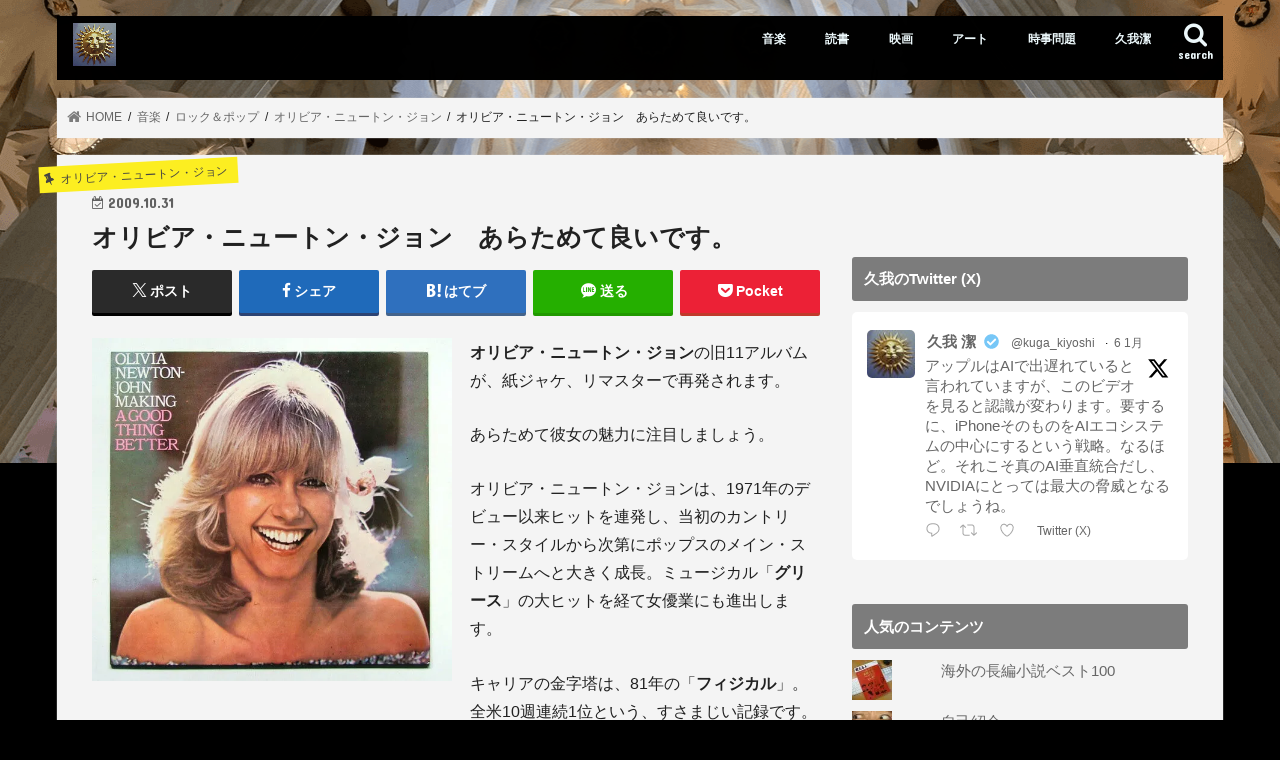

--- FILE ---
content_type: text/html; charset=UTF-8
request_url: https://dendo.net/%E3%82%AA%E3%83%AA%E3%83%93%E3%82%A2%E3%83%BB%E3%83%8B%E3%83%A5%E3%83%BC%E3%83%88%E3%83%B3%E3%83%BB%E3%82%B8%E3%83%A7%E3%83%B3%E3%80%80%E3%81%82%E3%82%89%E3%81%9F%E3%82%81%E3%81%A6%E8%89%AF%E3%81%84/dendodendodendo/
body_size: 52049
content:
<!doctype html><html lang="ja"><head><meta charset="utf-8"><meta http-equiv="X-UA-Compatible" content="IE=edge"><title> オリビア・ニュートン・ジョン　あらためて良いです。 | 久我の殿堂</title><meta name="HandheldFriendly" content="True"><meta name="MobileOptimized" content="320"><meta name="viewport" content="width=device-width, initial-scale=1"/><link rel="pingback" href="https://dendo.net/xmlrpc.php"> <!--[if IE]> <![endif]-->  <script defer src="https://www.googletagmanager.com/gtag/js?id=UA-123708543-1"></script> <script defer src="[data-uri]"></script> <meta name='robots' content='max-image-preview:large' /><meta name="google-site-verification" content="Q4EB04BPbFgMVGPxXTarEOJn1Gef1L_Qd0I3Gg3BBcs" /><link rel='dns-prefetch' href='//ajax.googleapis.com' /><link rel='dns-prefetch' href='//secure.gravatar.com' /><link rel='dns-prefetch' href='//stats.wp.com' /><link rel='dns-prefetch' href='//fonts.googleapis.com' /><link rel='dns-prefetch' href='//maxcdn.bootstrapcdn.com' /><link rel='dns-prefetch' href='//jetpack.wordpress.com' /><link rel='dns-prefetch' href='//s0.wp.com' /><link rel='dns-prefetch' href='//public-api.wordpress.com' /><link rel='dns-prefetch' href='//0.gravatar.com' /><link rel='dns-prefetch' href='//1.gravatar.com' /><link rel='dns-prefetch' href='//2.gravatar.com' /><link rel='preconnect' href='//i0.wp.com' /><link rel='preconnect' href='//c0.wp.com' /><link rel="alternate" type="application/rss+xml" title="久我の殿堂 &raquo; フィード" href="https://dendo.net/feed/" /><link rel="alternate" type="application/rss+xml" title="久我の殿堂 &raquo; コメントフィード" href="https://dendo.net/comments/feed/" /><link rel="alternate" type="application/rss+xml" title="久我の殿堂 &raquo; オリビア・ニュートン・ジョン　あらためて良いです。 のコメントのフィード" href="https://dendo.net/%e3%82%aa%e3%83%aa%e3%83%93%e3%82%a2%e3%83%bb%e3%83%8b%e3%83%a5%e3%83%bc%e3%83%88%e3%83%b3%e3%83%bb%e3%82%b8%e3%83%a7%e3%83%b3%e3%80%80%e3%81%82%e3%82%89%e3%81%9f%e3%82%81%e3%81%a6%e8%89%af%e3%81%84/dendodendodendo/feed/" /><link rel="alternate" title="oEmbed (JSON)" type="application/json+oembed" href="https://dendo.net/wp-json/oembed/1.0/embed?url=https%3A%2F%2Fdendo.net%2F%25e3%2582%25aa%25e3%2583%25aa%25e3%2583%2593%25e3%2582%25a2%25e3%2583%25bb%25e3%2583%258b%25e3%2583%25a5%25e3%2583%25bc%25e3%2583%2588%25e3%2583%25b3%25e3%2583%25bb%25e3%2582%25b8%25e3%2583%25a7%25e3%2583%25b3%25e3%2580%2580%25e3%2581%2582%25e3%2582%2589%25e3%2581%259f%25e3%2582%2581%25e3%2581%25a6%25e8%2589%25af%25e3%2581%2584%2Fdendodendodendo%2F" /><link rel="alternate" title="oEmbed (XML)" type="text/xml+oembed" href="https://dendo.net/wp-json/oembed/1.0/embed?url=https%3A%2F%2Fdendo.net%2F%25e3%2582%25aa%25e3%2583%25aa%25e3%2583%2593%25e3%2582%25a2%25e3%2583%25bb%25e3%2583%258b%25e3%2583%25a5%25e3%2583%25bc%25e3%2583%2588%25e3%2583%25b3%25e3%2583%25bb%25e3%2582%25b8%25e3%2583%25a7%25e3%2583%25b3%25e3%2580%2580%25e3%2581%2582%25e3%2582%2589%25e3%2581%259f%25e3%2582%2581%25e3%2581%25a6%25e8%2589%25af%25e3%2581%2584%2Fdendodendodendo%2F&#038;format=xml" /><style id='wp-img-auto-sizes-contain-inline-css' type='text/css'>img:is([sizes=auto i],[sizes^="auto," i]){contain-intrinsic-size:3000px 1500px}
/*# sourceURL=wp-img-auto-sizes-contain-inline-css */</style><link rel='stylesheet' id='jetpack_related-posts-css' href='https://dendo.net/wp-content/cache/autoptimize/css/autoptimize_single_1aad49255938b135ec4f8b3ce93990bf.css' type='text/css' media='all' /><style id='wp-block-library-inline-css' type='text/css'>:root{--wp-block-synced-color:#7a00df;--wp-block-synced-color--rgb:122,0,223;--wp-bound-block-color:var(--wp-block-synced-color);--wp-editor-canvas-background:#ddd;--wp-admin-theme-color:#007cba;--wp-admin-theme-color--rgb:0,124,186;--wp-admin-theme-color-darker-10:#006ba1;--wp-admin-theme-color-darker-10--rgb:0,107,160.5;--wp-admin-theme-color-darker-20:#005a87;--wp-admin-theme-color-darker-20--rgb:0,90,135;--wp-admin-border-width-focus:2px}@media (min-resolution:192dpi){:root{--wp-admin-border-width-focus:1.5px}}.wp-element-button{cursor:pointer}:root .has-very-light-gray-background-color{background-color:#eee}:root .has-very-dark-gray-background-color{background-color:#313131}:root .has-very-light-gray-color{color:#eee}:root .has-very-dark-gray-color{color:#313131}:root .has-vivid-green-cyan-to-vivid-cyan-blue-gradient-background{background:linear-gradient(135deg,#00d084,#0693e3)}:root .has-purple-crush-gradient-background{background:linear-gradient(135deg,#34e2e4,#4721fb 50%,#ab1dfe)}:root .has-hazy-dawn-gradient-background{background:linear-gradient(135deg,#faaca8,#dad0ec)}:root .has-subdued-olive-gradient-background{background:linear-gradient(135deg,#fafae1,#67a671)}:root .has-atomic-cream-gradient-background{background:linear-gradient(135deg,#fdd79a,#004a59)}:root .has-nightshade-gradient-background{background:linear-gradient(135deg,#330968,#31cdcf)}:root .has-midnight-gradient-background{background:linear-gradient(135deg,#020381,#2874fc)}:root{--wp--preset--font-size--normal:16px;--wp--preset--font-size--huge:42px}.has-regular-font-size{font-size:1em}.has-larger-font-size{font-size:2.625em}.has-normal-font-size{font-size:var(--wp--preset--font-size--normal)}.has-huge-font-size{font-size:var(--wp--preset--font-size--huge)}.has-text-align-center{text-align:center}.has-text-align-left{text-align:left}.has-text-align-right{text-align:right}.has-fit-text{white-space:nowrap!important}#end-resizable-editor-section{display:none}.aligncenter{clear:both}.items-justified-left{justify-content:flex-start}.items-justified-center{justify-content:center}.items-justified-right{justify-content:flex-end}.items-justified-space-between{justify-content:space-between}.screen-reader-text{border:0;clip-path:inset(50%);height:1px;margin:-1px;overflow:hidden;padding:0;position:absolute;width:1px;word-wrap:normal!important}.screen-reader-text:focus{background-color:#ddd;clip-path:none;color:#444;display:block;font-size:1em;height:auto;left:5px;line-height:normal;padding:15px 23px 14px;text-decoration:none;top:5px;width:auto;z-index:100000}html :where(.has-border-color){border-style:solid}html :where([style*=border-top-color]){border-top-style:solid}html :where([style*=border-right-color]){border-right-style:solid}html :where([style*=border-bottom-color]){border-bottom-style:solid}html :where([style*=border-left-color]){border-left-style:solid}html :where([style*=border-width]){border-style:solid}html :where([style*=border-top-width]){border-top-style:solid}html :where([style*=border-right-width]){border-right-style:solid}html :where([style*=border-bottom-width]){border-bottom-style:solid}html :where([style*=border-left-width]){border-left-style:solid}html :where(img[class*=wp-image-]){height:auto;max-width:100%}:where(figure){margin:0 0 1em}html :where(.is-position-sticky){--wp-admin--admin-bar--position-offset:var(--wp-admin--admin-bar--height,0px)}@media screen and (max-width:600px){html :where(.is-position-sticky){--wp-admin--admin-bar--position-offset:0px}}

/*# sourceURL=wp-block-library-inline-css */</style><style id='global-styles-inline-css' type='text/css'>:root{--wp--preset--aspect-ratio--square: 1;--wp--preset--aspect-ratio--4-3: 4/3;--wp--preset--aspect-ratio--3-4: 3/4;--wp--preset--aspect-ratio--3-2: 3/2;--wp--preset--aspect-ratio--2-3: 2/3;--wp--preset--aspect-ratio--16-9: 16/9;--wp--preset--aspect-ratio--9-16: 9/16;--wp--preset--color--black: #000000;--wp--preset--color--cyan-bluish-gray: #abb8c3;--wp--preset--color--white: #ffffff;--wp--preset--color--pale-pink: #f78da7;--wp--preset--color--vivid-red: #cf2e2e;--wp--preset--color--luminous-vivid-orange: #ff6900;--wp--preset--color--luminous-vivid-amber: #fcb900;--wp--preset--color--light-green-cyan: #7bdcb5;--wp--preset--color--vivid-green-cyan: #00d084;--wp--preset--color--pale-cyan-blue: #8ed1fc;--wp--preset--color--vivid-cyan-blue: #0693e3;--wp--preset--color--vivid-purple: #9b51e0;--wp--preset--gradient--vivid-cyan-blue-to-vivid-purple: linear-gradient(135deg,rgb(6,147,227) 0%,rgb(155,81,224) 100%);--wp--preset--gradient--light-green-cyan-to-vivid-green-cyan: linear-gradient(135deg,rgb(122,220,180) 0%,rgb(0,208,130) 100%);--wp--preset--gradient--luminous-vivid-amber-to-luminous-vivid-orange: linear-gradient(135deg,rgb(252,185,0) 0%,rgb(255,105,0) 100%);--wp--preset--gradient--luminous-vivid-orange-to-vivid-red: linear-gradient(135deg,rgb(255,105,0) 0%,rgb(207,46,46) 100%);--wp--preset--gradient--very-light-gray-to-cyan-bluish-gray: linear-gradient(135deg,rgb(238,238,238) 0%,rgb(169,184,195) 100%);--wp--preset--gradient--cool-to-warm-spectrum: linear-gradient(135deg,rgb(74,234,220) 0%,rgb(151,120,209) 20%,rgb(207,42,186) 40%,rgb(238,44,130) 60%,rgb(251,105,98) 80%,rgb(254,248,76) 100%);--wp--preset--gradient--blush-light-purple: linear-gradient(135deg,rgb(255,206,236) 0%,rgb(152,150,240) 100%);--wp--preset--gradient--blush-bordeaux: linear-gradient(135deg,rgb(254,205,165) 0%,rgb(254,45,45) 50%,rgb(107,0,62) 100%);--wp--preset--gradient--luminous-dusk: linear-gradient(135deg,rgb(255,203,112) 0%,rgb(199,81,192) 50%,rgb(65,88,208) 100%);--wp--preset--gradient--pale-ocean: linear-gradient(135deg,rgb(255,245,203) 0%,rgb(182,227,212) 50%,rgb(51,167,181) 100%);--wp--preset--gradient--electric-grass: linear-gradient(135deg,rgb(202,248,128) 0%,rgb(113,206,126) 100%);--wp--preset--gradient--midnight: linear-gradient(135deg,rgb(2,3,129) 0%,rgb(40,116,252) 100%);--wp--preset--font-size--small: 13px;--wp--preset--font-size--medium: 20px;--wp--preset--font-size--large: 36px;--wp--preset--font-size--x-large: 42px;--wp--preset--spacing--20: 0.44rem;--wp--preset--spacing--30: 0.67rem;--wp--preset--spacing--40: 1rem;--wp--preset--spacing--50: 1.5rem;--wp--preset--spacing--60: 2.25rem;--wp--preset--spacing--70: 3.38rem;--wp--preset--spacing--80: 5.06rem;--wp--preset--shadow--natural: 6px 6px 9px rgba(0, 0, 0, 0.2);--wp--preset--shadow--deep: 12px 12px 50px rgba(0, 0, 0, 0.4);--wp--preset--shadow--sharp: 6px 6px 0px rgba(0, 0, 0, 0.2);--wp--preset--shadow--outlined: 6px 6px 0px -3px rgb(255, 255, 255), 6px 6px rgb(0, 0, 0);--wp--preset--shadow--crisp: 6px 6px 0px rgb(0, 0, 0);}:where(.is-layout-flex){gap: 0.5em;}:where(.is-layout-grid){gap: 0.5em;}body .is-layout-flex{display: flex;}.is-layout-flex{flex-wrap: wrap;align-items: center;}.is-layout-flex > :is(*, div){margin: 0;}body .is-layout-grid{display: grid;}.is-layout-grid > :is(*, div){margin: 0;}:where(.wp-block-columns.is-layout-flex){gap: 2em;}:where(.wp-block-columns.is-layout-grid){gap: 2em;}:where(.wp-block-post-template.is-layout-flex){gap: 1.25em;}:where(.wp-block-post-template.is-layout-grid){gap: 1.25em;}.has-black-color{color: var(--wp--preset--color--black) !important;}.has-cyan-bluish-gray-color{color: var(--wp--preset--color--cyan-bluish-gray) !important;}.has-white-color{color: var(--wp--preset--color--white) !important;}.has-pale-pink-color{color: var(--wp--preset--color--pale-pink) !important;}.has-vivid-red-color{color: var(--wp--preset--color--vivid-red) !important;}.has-luminous-vivid-orange-color{color: var(--wp--preset--color--luminous-vivid-orange) !important;}.has-luminous-vivid-amber-color{color: var(--wp--preset--color--luminous-vivid-amber) !important;}.has-light-green-cyan-color{color: var(--wp--preset--color--light-green-cyan) !important;}.has-vivid-green-cyan-color{color: var(--wp--preset--color--vivid-green-cyan) !important;}.has-pale-cyan-blue-color{color: var(--wp--preset--color--pale-cyan-blue) !important;}.has-vivid-cyan-blue-color{color: var(--wp--preset--color--vivid-cyan-blue) !important;}.has-vivid-purple-color{color: var(--wp--preset--color--vivid-purple) !important;}.has-black-background-color{background-color: var(--wp--preset--color--black) !important;}.has-cyan-bluish-gray-background-color{background-color: var(--wp--preset--color--cyan-bluish-gray) !important;}.has-white-background-color{background-color: var(--wp--preset--color--white) !important;}.has-pale-pink-background-color{background-color: var(--wp--preset--color--pale-pink) !important;}.has-vivid-red-background-color{background-color: var(--wp--preset--color--vivid-red) !important;}.has-luminous-vivid-orange-background-color{background-color: var(--wp--preset--color--luminous-vivid-orange) !important;}.has-luminous-vivid-amber-background-color{background-color: var(--wp--preset--color--luminous-vivid-amber) !important;}.has-light-green-cyan-background-color{background-color: var(--wp--preset--color--light-green-cyan) !important;}.has-vivid-green-cyan-background-color{background-color: var(--wp--preset--color--vivid-green-cyan) !important;}.has-pale-cyan-blue-background-color{background-color: var(--wp--preset--color--pale-cyan-blue) !important;}.has-vivid-cyan-blue-background-color{background-color: var(--wp--preset--color--vivid-cyan-blue) !important;}.has-vivid-purple-background-color{background-color: var(--wp--preset--color--vivid-purple) !important;}.has-black-border-color{border-color: var(--wp--preset--color--black) !important;}.has-cyan-bluish-gray-border-color{border-color: var(--wp--preset--color--cyan-bluish-gray) !important;}.has-white-border-color{border-color: var(--wp--preset--color--white) !important;}.has-pale-pink-border-color{border-color: var(--wp--preset--color--pale-pink) !important;}.has-vivid-red-border-color{border-color: var(--wp--preset--color--vivid-red) !important;}.has-luminous-vivid-orange-border-color{border-color: var(--wp--preset--color--luminous-vivid-orange) !important;}.has-luminous-vivid-amber-border-color{border-color: var(--wp--preset--color--luminous-vivid-amber) !important;}.has-light-green-cyan-border-color{border-color: var(--wp--preset--color--light-green-cyan) !important;}.has-vivid-green-cyan-border-color{border-color: var(--wp--preset--color--vivid-green-cyan) !important;}.has-pale-cyan-blue-border-color{border-color: var(--wp--preset--color--pale-cyan-blue) !important;}.has-vivid-cyan-blue-border-color{border-color: var(--wp--preset--color--vivid-cyan-blue) !important;}.has-vivid-purple-border-color{border-color: var(--wp--preset--color--vivid-purple) !important;}.has-vivid-cyan-blue-to-vivid-purple-gradient-background{background: var(--wp--preset--gradient--vivid-cyan-blue-to-vivid-purple) !important;}.has-light-green-cyan-to-vivid-green-cyan-gradient-background{background: var(--wp--preset--gradient--light-green-cyan-to-vivid-green-cyan) !important;}.has-luminous-vivid-amber-to-luminous-vivid-orange-gradient-background{background: var(--wp--preset--gradient--luminous-vivid-amber-to-luminous-vivid-orange) !important;}.has-luminous-vivid-orange-to-vivid-red-gradient-background{background: var(--wp--preset--gradient--luminous-vivid-orange-to-vivid-red) !important;}.has-very-light-gray-to-cyan-bluish-gray-gradient-background{background: var(--wp--preset--gradient--very-light-gray-to-cyan-bluish-gray) !important;}.has-cool-to-warm-spectrum-gradient-background{background: var(--wp--preset--gradient--cool-to-warm-spectrum) !important;}.has-blush-light-purple-gradient-background{background: var(--wp--preset--gradient--blush-light-purple) !important;}.has-blush-bordeaux-gradient-background{background: var(--wp--preset--gradient--blush-bordeaux) !important;}.has-luminous-dusk-gradient-background{background: var(--wp--preset--gradient--luminous-dusk) !important;}.has-pale-ocean-gradient-background{background: var(--wp--preset--gradient--pale-ocean) !important;}.has-electric-grass-gradient-background{background: var(--wp--preset--gradient--electric-grass) !important;}.has-midnight-gradient-background{background: var(--wp--preset--gradient--midnight) !important;}.has-small-font-size{font-size: var(--wp--preset--font-size--small) !important;}.has-medium-font-size{font-size: var(--wp--preset--font-size--medium) !important;}.has-large-font-size{font-size: var(--wp--preset--font-size--large) !important;}.has-x-large-font-size{font-size: var(--wp--preset--font-size--x-large) !important;}
/*# sourceURL=global-styles-inline-css */</style><style id='classic-theme-styles-inline-css' type='text/css'>/*! This file is auto-generated */
.wp-block-button__link{color:#fff;background-color:#32373c;border-radius:9999px;box-shadow:none;text-decoration:none;padding:calc(.667em + 2px) calc(1.333em + 2px);font-size:1.125em}.wp-block-file__button{background:#32373c;color:#fff;text-decoration:none}
/*# sourceURL=/wp-includes/css/classic-themes.min.css */</style><link rel='stylesheet' id='cwp-style-css' href='https://dendo.net/wp-content/cache/autoptimize/css/autoptimize_single_cd9977b8a8677e729ed04353d629984e.css' type='text/css' media='all' /><link rel='stylesheet' id='contact-form-7-css' href='https://dendo.net/wp-content/cache/autoptimize/css/autoptimize_single_64ac31699f5326cb3c76122498b76f66.css' type='text/css' media='all' /><link rel='stylesheet' id='ctf_styles-css' href='https://dendo.net/wp-content/plugins/custom-twitter-feeds/css/ctf-styles.min.css' type='text/css' media='all' /><link rel='stylesheet' id='pz-linkcard-css-css' href='//dendo.net/wp-content/uploads/pz-linkcard/style/style.min.css' type='text/css' media='all' /><link rel='stylesheet' id='style-css' href='https://dendo.net/wp-content/cache/autoptimize/css/autoptimize_single_722b04ab05293169ee663f6252840aaf.css' type='text/css' media='all' /><link rel='stylesheet' id='slick-css' href='https://dendo.net/wp-content/cache/autoptimize/css/autoptimize_single_9a7d7c994af444c42dfaab8b5739860b.css' type='text/css' media='all' /><link rel='stylesheet' id='shortcode-css' href='https://dendo.net/wp-content/cache/autoptimize/css/autoptimize_single_88253721a41c45421c3e26b0fc955d11.css' type='text/css' media='all' /><link rel='stylesheet' id='gf_Concert-css' href='//fonts.googleapis.com/css?family=Concert+One' type='text/css' media='all' /><link rel='stylesheet' id='gf_Lato-css' href='//fonts.googleapis.com/css?family=Lato' type='text/css' media='all' /><link rel='stylesheet' id='fontawesome-css' href='//maxcdn.bootstrapcdn.com/font-awesome/4.7.0/css/font-awesome.min.css' type='text/css' media='all' /><link rel='stylesheet' id='remodal-css' href='https://dendo.net/wp-content/cache/autoptimize/css/autoptimize_single_71d45855733547a06742c499a85a7cc4.css' type='text/css' media='all' /><link rel='stylesheet' id='animate-css' href='https://dendo.net/wp-content/themes/jstork/library/css/animate.min.css' type='text/css' media='all' /><link rel='stylesheet' id='jetpack-subscriptions-css' href='https://dendo.net/wp-content/plugins/jetpack/_inc/build/subscriptions/subscriptions.min.css' type='text/css' media='all' /><style id='jetpack_facebook_likebox-inline-css' type='text/css'>.widget_facebook_likebox {
	overflow: hidden;
}

/*# sourceURL=https://dendo.net/wp-content/plugins/jetpack/modules/widgets/facebook-likebox/style.css */</style> <script defer id="jetpack_related-posts-js-extra" src="[data-uri]"></script> <script defer type="text/javascript" src="https://dendo.net/wp-content/plugins/jetpack/_inc/build/related-posts/related-posts.min.js" id="jetpack_related-posts-js"></script> <script defer type="text/javascript" src="//ajax.googleapis.com/ajax/libs/jquery/1.12.4/jquery.min.js" id="jquery-js"></script> <link rel="https://api.w.org/" href="https://dendo.net/wp-json/" /><link rel="alternate" title="JSON" type="application/json" href="https://dendo.net/wp-json/wp/v2/posts/1187" /><link rel="EditURI" type="application/rsd+xml" title="RSD" href="https://dendo.net/xmlrpc.php?rsd" /><link rel="canonical" href="https://dendo.net/%e3%82%aa%e3%83%aa%e3%83%93%e3%82%a2%e3%83%bb%e3%83%8b%e3%83%a5%e3%83%bc%e3%83%88%e3%83%b3%e3%83%bb%e3%82%b8%e3%83%a7%e3%83%b3%e3%80%80%e3%81%82%e3%82%89%e3%81%9f%e3%82%81%e3%81%a6%e8%89%af%e3%81%84/dendodendodendo/" /><link rel='shortlink' href='https://wp.me/paczR7-j9' /><style>img#wpstats{display:none}</style><style type="text/css">body{color: #212121;}
a, #breadcrumb li.bc_homelink a::before, .authorbox .author_sns li a::before{color: #7c7c7c;}
a:hover{color: #eeee22;}
.article-footer .post-categories li a,.article-footer .tags a,.accordionBtn{  background: #7c7c7c;  border-color: #7c7c7c;}
.article-footer .tags a{color:#7c7c7c; background: none;}
.article-footer .post-categories li a:hover,.article-footer .tags a:hover,.accordionBtn.active{ background:#eeee22;  border-color:#eeee22;}
input[type="text"],input[type="password"],input[type="datetime"],input[type="datetime-local"],input[type="date"],input[type="month"],input[type="time"],input[type="week"],input[type="number"],input[type="email"],input[type="url"],input[type="search"],input[type="tel"],input[type="color"],select,textarea,.field { background-color: #ffffff;}
.header{color: #ffffff;}
.bgfull .header,.header.bg,.header #inner-header,.menu-sp{background: #000000;}
#logo a{color: #eeee22;}
#g_nav .nav li a,.nav_btn,.menu-sp a,.menu-sp a,.menu-sp > ul:after{color: #edf9fc;}
#logo a:hover,#g_nav .nav li a:hover,.nav_btn:hover{color:#eeeeee;}
@media only screen and (min-width: 768px) {
.nav > li > a:after{background: #eeeeee;}
.nav ul {background: #666666;}
#g_nav .nav li ul.sub-menu li a{color: #f7f7f7;}
}
@media only screen and (max-width: 1165px) {
.site_description{background: #000000; color: #ffffff;}
}
#inner-content, #breadcrumb, .entry-content blockquote:before, .entry-content blockquote:after{background: #f4f4f4}
.top-post-list .post-list:before{background: #7c7c7c;}
.widget li a:after{color: #7c7c7c;}
.entry-content h2,.widgettitle,.accordion::before{background: #7c7c7c; color: #ffffff;}
.entry-content h3{border-color: #7c7c7c;}
.h_boader .entry-content h2{border-color: #7c7c7c; color: #212121;}
.h_balloon .entry-content h2:after{border-top-color: #7c7c7c;}
.entry-content ul li:before{ background: #7c7c7c;}
.entry-content ol li:before{ background: #7c7c7c;}
.post-list-card .post-list .eyecatch .cat-name,.top-post-list .post-list .eyecatch .cat-name,.byline .cat-name,.single .authorbox .author-newpost li .cat-name,.related-box li .cat-name,.carouselwrap .cat-name,.eyecatch .cat-name{background: #fcee21; color:  #444444;}
ul.wpp-list li a:before{background: #7c7c7c; color: #ffffff;}
.readmore a{border:1px solid #7c7c7c;color:#7c7c7c;}
.readmore a:hover{background:#7c7c7c;color:#fff;}
.btn-wrap a{background: #7c7c7c;border: 1px solid #7c7c7c;}
.btn-wrap a:hover{background: #eeee22;border-color: #eeee22;}
.btn-wrap.simple a{border:1px solid #7c7c7c;color:#7c7c7c;}
.btn-wrap.simple a:hover{background:#7c7c7c;}
.blue-btn, .comment-reply-link, #submit { background-color: #7c7c7c; }
.blue-btn:hover, .comment-reply-link:hover, #submit:hover, .blue-btn:focus, .comment-reply-link:focus, #submit:focus {background-color: #eeee22; }
#sidebar1{color: #444444;}
.widget:not(.widget_text) a{color:#666666;}
.widget:not(.widget_text) a:hover{color:#999999;}
.bgfull #footer-top,#footer-top .inner,.cta-inner{background-color: #666666; color: #CACACA;}
.footer a,#footer-top a{color: #f7f7f7;}
#footer-top .widgettitle{color: #CACACA;}
.bgfull .footer,.footer.bg,.footer .inner {background-color: #666666;color: #CACACA;}
.footer-links li a:before{ color: #000000;}
.pagination a, .pagination span,.page-links a{border-color: #7c7c7c; color: #7c7c7c;}
.pagination .current,.pagination .current:hover,.page-links ul > li > span{background-color: #7c7c7c; border-color: #7c7c7c;}
.pagination a:hover, .pagination a:focus,.page-links a:hover, .page-links a:focus{background-color: #7c7c7c; color: #fff;}</style><style type="text/css">.cwp-li {
				overflow: hidden;
			}

			.cwp-avatar {
				float: left;
				margin-top: .2em;
				margin-right: 1em;
			}

			.cwp-avatar.rounded .avatar {
				border-radius: 50%;
			}

			.cwp-avatar.square .avatar {
				border-radius: 0;
			}

			.cwp-comment-excerpt {
				display: block;
				color: #787878;
			}</style><style type="text/css" id="custom-background-css">body.custom-background { background-color: #000000; background-image: url("https://dendo.net/wp-content/uploads/2019/05/Dendotop-4.png"); background-position: left top; background-size: contain; background-repeat: no-repeat; background-attachment: fixed; }</style><meta property="og:type" content="article" /><meta property="og:title" content="オリビア・ニュートン・ジョン　あらためて良いです。" /><meta property="og:url" content="https://dendo.net/%e3%82%aa%e3%83%aa%e3%83%93%e3%82%a2%e3%83%bb%e3%83%8b%e3%83%a5%e3%83%bc%e3%83%88%e3%83%b3%e3%83%bb%e3%82%b8%e3%83%a7%e3%83%b3%e3%80%80%e3%81%82%e3%82%89%e3%81%9f%e3%82%81%e3%81%a6%e8%89%af%e3%81%84/dendodendodendo/" /><meta property="og:description" content="オリビア・ニュートン・ジョンの旧11アルバムが、紙ジャケ、リマスターで再発されます。 あらためて彼女の魅力に注&hellip;" /><meta property="article:published_time" content="2009-10-31T19:09:15+00:00" /><meta property="article:modified_time" content="2022-08-13T04:14:34+00:00" /><meta property="og:site_name" content="久我の殿堂" /><meta property="og:image" content="https://i0.wp.com/dendo.net/wp-content/uploads/2009/10/R-3905384-1532032398-5222.jpg?fit=599%2C572&#038;ssl=1" /><meta property="og:image:width" content="599" /><meta property="og:image:height" content="572" /><meta property="og:image:alt" content="" /><meta property="og:locale" content="ja_JP" /><meta name="twitter:text:title" content="オリビア・ニュートン・ジョン　あらためて良いです。" /><meta name="twitter:image" content="https://i0.wp.com/dendo.net/wp-content/uploads/2009/10/R-3905384-1532032398-5222.jpg?fit=599%2C572&#038;ssl=1&#038;w=640" /><meta name="twitter:card" content="summary_large_image" /><link rel="icon" href="https://i0.wp.com/dendo.net/wp-content/uploads/2018/07/face.jpg?fit=32%2C32&#038;ssl=1" sizes="32x32" /><link rel="icon" href="https://i0.wp.com/dendo.net/wp-content/uploads/2018/07/face.jpg?fit=192%2C192&#038;ssl=1" sizes="192x192" /><link rel="apple-touch-icon" href="https://i0.wp.com/dendo.net/wp-content/uploads/2018/07/face.jpg?fit=180%2C180&#038;ssl=1" /><meta name="msapplication-TileImage" content="https://i0.wp.com/dendo.net/wp-content/uploads/2018/07/face.jpg?fit=270%2C270&#038;ssl=1" /><link rel='stylesheet' id='jetpack-swiper-library-css' href='https://dendo.net/wp-content/cache/autoptimize/css/autoptimize_single_8b93e9a8c671aa2335d37a9a36640456.css' type='text/css' media='all' /><link rel='stylesheet' id='jetpack-carousel-css' href='https://dendo.net/wp-content/cache/autoptimize/css/autoptimize_single_47d4d3dbd512142ffcf5a4243f841f0c.css' type='text/css' media='all' /><link rel='stylesheet' id='jetpack-top-posts-widget-css' href='https://dendo.net/wp-content/cache/autoptimize/css/autoptimize_single_7dd1a35faeaa6aec6e3053ab957688a1.css' type='text/css' media='all' /><link rel='stylesheet' id='tiled-gallery-css' href='https://dendo.net/wp-content/cache/autoptimize/css/autoptimize_single_351176d834bff721edd3a9267294b6bd.css' type='text/css' media='all' /></head><body class="wp-singular post-template-default single single-post postid-1187 single-format-standard custom-background wp-theme-jstork bg pannavi_on h_default sidebarright undo_off"><div id="container"><header class="header animated fadeIn headerleft" role="banner"><div id="inner-header" class="wrap cf"><div id="logo" class="gf fs_m"><p class="h1 img"><a href="https://dendo.net"><img src="https://dendo.net/wp-content/uploads/2020/10/Face3000-scaled.jpeg" alt="久我の殿堂"></a></p></div> <a href="#searchbox" data-remodal-target="searchbox" class="nav_btn search_btn"><span class="text gf">search</span></a><nav id="g_nav" role="navigation"><ul id="menu-%e6%ae%bf%e5%a0%82%e3%81%ae%e9%81%93%e3%81%97%e3%82%8b%e3%81%b9" class="nav top-nav cf"><li id="menu-item-17650" class="menu-item menu-item-type-taxonomy menu-item-object-category current-post-ancestor menu-item-has-children menu-item-17650"><a href="https://dendo.net/category/%e9%9f%b3%e6%a5%bd/">音楽</a><ul class="sub-menu"><li id="menu-item-17655" class="menu-item menu-item-type-taxonomy menu-item-object-category menu-item-has-children menu-item-17655"><a href="https://dendo.net/category/%e9%9f%b3%e6%a5%bd/%e6%ae%bf%e5%a0%82%e5%85%a5%e3%82%8a%e5%90%8d%e7%9b%a4/">殿堂入り名盤</a><ul class="sub-menu"><li id="menu-item-17762" class="menu-item menu-item-type-post_type menu-item-object-page menu-item-17762"><a href="https://dendo.net/%e3%82%a2%e3%83%bc%e3%83%86%e3%82%a3%e3%82%b9%e3%83%88%e5%90%8d%e9%91%91/%e3%82%a6%e3%82%a7%e3%82%b6%e3%83%bc%e3%83%bb%e3%83%aa%e3%83%9d%e3%83%bc%e3%83%88/">『ヘヴィー・ウェザー』ウェザー・リポート</a></li><li id="menu-item-17755" class="menu-item menu-item-type-post_type menu-item-object-page menu-item-17755"><a href="https://dendo.net/%e3%82%a2%e3%83%bc%e3%83%86%e3%82%a3%e3%82%b9%e3%83%88%e5%90%8d%e9%91%91/%e5%8d%b1%e6%a9%9f-%e3%82%a4%e3%82%a8%e3%82%b9/">『危機 』イエス</a></li><li id="menu-item-17763" class="menu-item menu-item-type-post_type menu-item-object-page menu-item-17763"><a href="https://dendo.net/%e3%82%a2%e3%83%bc%e3%83%86%e3%82%a3%e3%82%b9%e3%83%88%e5%90%8d%e9%91%91/%e3%82%b9%e3%83%86%e3%82%a3%e3%83%bc%e3%83%aa%e3%83%bc%e3%83%bb%e3%83%80%e3%83%b3/">『彩（Aja）』スティーリー・ダン</a></li><li id="menu-item-17759" class="menu-item menu-item-type-post_type menu-item-object-page menu-item-17759"><a href="https://dendo.net/%e3%82%a2%e3%83%bc%e3%83%86%e3%82%a3%e3%82%b9%e3%83%88%e5%90%8d%e9%91%91/%e6%9c%88%e5%bd%b1%e3%81%ae%e9%a8%8e%e5%a3%ab-%e3%82%b8%e3%82%a7%e3%83%8d%e3%82%b7%e3%82%b9/">『月影の騎士』ジェネシス</a></li><li id="menu-item-17761" class="menu-item menu-item-type-post_type menu-item-object-page menu-item-17761"><a href="https://dendo.net/%e3%82%a2%e3%83%bc%e3%83%86%e3%82%a3%e3%82%b9%e3%83%88%e5%90%8d%e9%91%91/%e3%82%b6%e3%83%bb%e3%83%93%e3%83%bc%e3%83%88%e3%83%ab%e3%82%ba/">『アビイ・ロード 』ザ・ビートルズ</a></li><li id="menu-item-17764" class="menu-item menu-item-type-post_type menu-item-object-page menu-item-17764"><a href="https://dendo.net/%e3%82%a2%e3%83%bc%e3%83%86%e3%82%a3%e3%82%b9%e3%83%88%e5%90%8d%e9%91%91/%e3%83%ac%e3%83%83%e3%83%89%e3%83%bb%e3%83%84%e3%82%a7%e3%83%83%e3%83%9a%e3%83%aa%e3%83%b3/">『フィジカル・グラフィティ』 レッド・ツェッペリン</a></li><li id="menu-item-17754" class="menu-item menu-item-type-post_type menu-item-object-page menu-item-17754"><a href="https://dendo.net/%e3%82%a2%e3%83%bc%e3%83%86%e3%82%a3%e3%82%b9%e3%83%88%e5%90%8d%e9%91%91/%e3%83%8f%e3%83%b3%e3%83%90%e3%83%bc%e3%82%ac%e3%83%bc%e3%83%bb%e3%82%b3%e3%83%b3%e3%83%81%e3%82%a7%e3%83%ab%e3%83%88-%e3%83%95%e3%82%a9%e3%83%bc%e3%82%ab%e3%82%b9/">ハンバーガー・コンチェルト / フォーカス</a></li><li id="menu-item-17749" class="menu-item menu-item-type-post_type menu-item-object-page menu-item-17749"><a href="https://dendo.net/%e3%82%a2%e3%83%bc%e3%83%86%e3%82%a3%e3%82%b9%e3%83%88%e5%90%8d%e9%91%91/%e5%b9%bb%e3%81%ae%e6%98%a0%e5%83%8f-p-f-m/">幻の映像 / P.F.M.</a></li><li id="menu-item-17760" class="menu-item menu-item-type-post_type menu-item-object-page menu-item-17760"><a href="https://dendo.net/%e3%82%a2%e3%83%bc%e3%83%86%e3%82%a3%e3%82%b9%e3%83%88%e5%90%8d%e9%91%91/%e3%82%a2%e3%83%b3%e3%83%88%e3%83%8b%e3%82%aa%e3%83%bb%e3%82%ab%e3%83%ab%e3%83%ad%e3%82%b9%e3%83%bb%e3%82%b8%e3%83%a7%e3%83%93%e3%83%b3/">ウルブ / アントニオ・カルロス・ジョビン</a></li><li id="menu-item-17758" class="menu-item menu-item-type-post_type menu-item-object-page menu-item-17758"><a href="https://dendo.net/%e3%82%a2%e3%83%bc%e3%83%86%e3%82%a3%e3%82%b9%e3%83%88%e5%90%8d%e9%91%91/%e6%81%90%e6%80%96%e3%81%ae%e9%a0%ad%e8%84%b3%e6%94%b9%e9%9d%a9-%e3%82%a8%e3%83%9e%e3%83%bc%e3%82%bd%e3%83%b3%e3%83%bb%e3%83%ac%e3%82%a4%e3%82%af-%e3%83%91%e3%83%bc%e3%83%9e%e3%83%bc/">恐怖の頭脳改革 / エマーソン・レイク &#038; パーマー</a></li><li id="menu-item-17748" class="menu-item menu-item-type-post_type menu-item-object-page menu-item-17748"><a href="https://dendo.net/%e3%82%a2%e3%83%bc%e3%83%86%e3%82%a3%e3%82%b9%e3%83%88%e5%90%8d%e9%91%91/%e3%80%8c%e7%8b%82%e6%b0%97%e3%80%8d%e3%83%94%e3%83%b3%e3%82%af%e3%83%bb%e3%83%95%e3%83%ad%e3%82%a4%e3%83%89/">「狂気」ピンク・フロイド</a></li><li id="menu-item-17768" class="menu-item menu-item-type-post_type menu-item-object-page menu-item-17768"><a href="https://dendo.net/%e7%a9%b6%e6%a5%b5%e3%81%ae%e3%82%a2%e3%83%bc%e3%83%86%e3%82%a3%e3%82%b9%e3%83%88/%e3%82%aa%e3%83%91-opa/">『ゴールデン・ウィングス』オパ / OPA</a></li><li id="menu-item-17751" class="menu-item menu-item-type-post_type menu-item-object-page menu-item-17751"><a href="https://dendo.net/%e3%82%a2%e3%83%bc%e3%83%86%e3%82%a3%e3%82%b9%e3%83%88%e5%90%8d%e9%91%91/%e4%b8%80%e8%a7%a6%e5%8d%b3%e7%99%ba-%e5%9b%9b%e4%ba%ba%e5%9b%83%e5%ad%90/">一触即発 / 四人囃子</a></li><li id="menu-item-17756" class="menu-item menu-item-type-post_type menu-item-object-page menu-item-17756"><a href="https://dendo.net/%e3%82%a2%e3%83%bc%e3%83%86%e3%82%a3%e3%82%b9%e3%83%88%e5%90%8d%e9%91%91/%e3%83%87%e3%82%b8%e3%83%a3%e3%83%bb%e3%83%b4-%e3%82%af%e3%83%ad%e3%82%b9%e3%83%93%e3%83%bc%e3%83%bb%e3%82%b9%e3%83%86%e3%82%a3%e3%83%ab%e3%82%b9%e3%83%bb%e3%83%8a%e3%83%83%e3%82%b7%e3%83%a5/">デジャ・ヴ / クロスビー・スティルス・ナッシュ&#038;ヤング</a></li><li id="menu-item-17752" class="menu-item menu-item-type-post_type menu-item-object-page menu-item-17752"><a href="https://dendo.net/%e3%82%a2%e3%83%bc%e3%83%86%e3%82%a3%e3%82%b9%e3%83%88%e5%90%8d%e9%91%91/the-9th-wave-%e6%9d%be%e7%94%b0%e8%81%96%e5%ad%90/">The 9th Wave / 松田聖子</a></li><li id="menu-item-17753" class="menu-item menu-item-type-post_type menu-item-object-page menu-item-17753"><a href="https://dendo.net/%e3%82%a2%e3%83%bc%e3%83%86%e3%82%a3%e3%82%b9%e3%83%88%e5%90%8d%e9%91%91/%e3%83%9f%e3%83%8b%e3%83%83%e3%83%88%e3%83%bb%e3%83%90%e3%82%a4%e3%83%bb%e3%83%9f%e3%83%8b%e3%83%83%e3%83%88-%e3%83%89%e3%82%a5%e3%83%bc%e3%83%93%e3%83%bc%e3%83%bb%e3%83%96%e3%83%a9%e3%82%b6/">ミニット・バイ・ミニット / ドゥービー・ブラザーズ</a></li><li id="menu-item-17757" class="menu-item menu-item-type-post_type menu-item-object-page menu-item-17757"><a href="https://dendo.net/%e3%82%a2%e3%83%bc%e3%83%86%e3%82%a3%e3%82%b9%e3%83%88%e5%90%8d%e9%91%91/%e9%bb%84%e6%98%8f%e3%81%ae%e3%83%ac%e3%83%b3%e3%82%ac%e8%b7%af-%e3%82%a8%e3%83%ab%e3%83%88%e3%83%b3%e3%83%bb%e3%82%b8%e3%83%a7%e3%83%b3/">黄昏のレンガ路 / エルトン・ジョン</a></li><li id="menu-item-17750" class="menu-item menu-item-type-post_type menu-item-object-page menu-item-17750"><a href="https://dendo.net/%e3%82%a2%e3%83%bc%e3%83%86%e3%82%a3%e3%82%b9%e3%83%88%e5%90%8d%e9%91%91/%e3%83%96%e3%83%ad%e3%82%a6%e3%83%bb%e3%83%90%e3%82%a4%e3%83%bb%e3%83%96%e3%83%ad%e3%82%a6-%e3%82%b8%e3%82%a7%e3%83%95%e3%83%bb%e3%83%99%e3%83%83%e3%82%af/">ブロウ・バイ・ブロウ / ジェフ・ベック</a></li><li id="menu-item-17767" class="menu-item menu-item-type-post_type menu-item-object-page menu-item-17767"><a href="https://dendo.net/%e3%82%a2%e3%83%bc%e3%83%86%e3%82%a3%e3%82%b9%e3%83%88%e5%90%8d%e9%91%91/%e3%82%b8%e3%82%a7%e3%83%95%e3%83%bb%e3%83%90%e3%83%83%e3%82%af%e3%83%aa%e3%82%a3%e3%80%8e%e3%82%b0%e3%83%ac%e3%83%bc%e3%82%b9%e3%80%8f/">『グレース』ジェフ・バックリィ</a></li></ul></li><li id="menu-item-17653" class="menu-item menu-item-type-taxonomy menu-item-object-category menu-item-has-children menu-item-17653"><a href="https://dendo.net/category/%e9%9f%b3%e6%a5%bd/%e7%a9%b6%e6%a5%b5%e3%81%ae%e3%82%a2%e3%83%bc%e3%83%86%e3%82%a3%e3%82%b9%e3%83%88/">究極のアーティスト</a><ul class="sub-menu"><li id="menu-item-17786" class="menu-item menu-item-type-post_type menu-item-object-page menu-item-17786"><a href="https://dendo.net/%e7%a9%b6%e6%a5%b5%e3%81%ae%e3%82%a2%e3%83%bc%e3%83%86%e3%82%a3%e3%82%b9%e3%83%88/%e3%83%93%e3%83%ab%e3%83%bb%e3%83%96%e3%83%a9%e3%83%83%e3%83%95%e3%82%a9%e3%83%bc%e3%83%89/">ビル・ブラッフォード</a></li><li id="menu-item-17794" class="menu-item menu-item-type-post_type menu-item-object-page menu-item-17794"><a href="https://dendo.net/%e7%a9%b6%e6%a5%b5%e3%81%ae%e3%82%a2%e3%83%bc%e3%83%86%e3%82%a3%e3%82%b9%e3%83%88/%e3%82%a2%e3%83%a9%e3%83%b3%e3%83%bb%e3%83%9b%e3%83%bc%e3%83%ab%e3%82%ba%e3%83%af%e3%83%bc%e3%82%b9/">アラン・ホールズワース</a></li><li id="menu-item-17788" class="menu-item menu-item-type-post_type menu-item-object-page menu-item-17788"><a href="https://dendo.net/%e7%a9%b6%e6%a5%b5%e3%81%ae%e3%82%a2%e3%83%bc%e3%83%86%e3%82%a3%e3%82%b9%e3%83%88/%e3%83%8f%e3%83%bc%e3%83%93%e3%83%bc%e3%83%bb%e3%83%8f%e3%83%b3%e3%82%b3%e3%83%83%e3%82%af-2/">ハービー・ハンコック</a></li><li id="menu-item-17787" class="menu-item menu-item-type-post_type menu-item-object-page menu-item-17787"><a href="https://dendo.net/%e7%a9%b6%e6%a5%b5%e3%81%ae%e3%82%a2%e3%83%bc%e3%83%86%e3%82%a3%e3%82%b9%e3%83%88/%ef%bc%9c%e7%a9%b6%e6%a5%b5%e3%81%ae%e3%82%a2%e3%83%bc%e3%83%86%e3%82%a3%e3%82%b9%e3%83%88%ef%bc%81%ef%bc%9e%ef%bc%9a%e3%82%b8%e3%83%a3%e3%82%b3%e3%83%bb%e3%83%91%e3%82%b9%e3%83%88%e3%83%aa%e3%82%a2/">ジャコ・パストリアス</a></li><li id="menu-item-17801" class="menu-item menu-item-type-post_type menu-item-object-page menu-item-17801"><a href="https://dendo.net/%e7%a9%b6%e6%a5%b5%e3%81%ae%e3%82%a2%e3%83%bc%e3%83%86%e3%82%a3%e3%82%b9%e3%83%88/%e3%83%90%e3%83%bc%e3%83%88%e3%83%bb%e3%83%90%e3%82%ab%e3%83%a9%e3%83%83%e3%82%af/">バート・バカラック</a></li><li id="menu-item-17796" class="menu-item menu-item-type-post_type menu-item-object-page menu-item-17796"><a href="https://dendo.net/%e7%a9%b6%e6%a5%b5%e3%81%ae%e3%82%a2%e3%83%bc%e3%83%86%e3%82%a3%e3%82%b9%e3%83%88/%e3%82%b1%e3%82%a4%e3%83%88%e3%83%bb%e3%83%96%e3%83%83%e3%82%b7%e3%83%a5/">ケイト・ブッシュ</a></li><li id="menu-item-17773" class="menu-item menu-item-type-post_type menu-item-object-page menu-item-17773"><a href="https://dendo.net/%e7%a9%b6%e6%a5%b5%e3%81%ae%e3%82%a2%e3%83%bc%e3%83%86%e3%82%a3%e3%82%b9%e3%83%88/%e3%82%ad%e3%83%b3%e3%82%b0%e3%83%bb%e3%82%af%e3%83%aa%e3%83%a0%e3%82%be%e3%83%b3/">キング・クリムゾン</a></li><li id="menu-item-17777" class="menu-item menu-item-type-post_type menu-item-object-page menu-item-17777"><a href="https://dendo.net/%e7%a9%b6%e6%a5%b5%e3%81%ae%e3%82%a2%e3%83%bc%e3%83%86%e3%82%a3%e3%82%b9%e3%83%88/%e3%82%b8%e3%82%a7%e3%82%a4%e3%83%bb%e3%82%b0%e3%83%ac%e3%82%a4%e3%83%89%e3%83%b3/">ジェイ・グレイドン</a></li><li id="menu-item-17791" class="menu-item menu-item-type-post_type menu-item-object-page menu-item-17791"><a href="https://dendo.net/%e7%a9%b6%e6%a5%b5%e3%81%ae%e3%82%a2%e3%83%bc%e3%83%86%e3%82%a3%e3%82%b9%e3%83%88/%e3%83%91%e3%83%83%e3%83%88%e3%83%bb%e3%83%a1%e3%82%bb%e3%83%8b%e3%83%bc/">パット・メセニー</a></li><li id="menu-item-17783" class="menu-item menu-item-type-post_type menu-item-object-page menu-item-17783"><a href="https://dendo.net/%e7%a9%b6%e6%a5%b5%e3%81%ae%e3%82%a2%e3%83%bc%e3%83%86%e3%82%a3%e3%82%b9%e3%83%88/%e3%83%88%e3%83%ac%e3%83%90%e3%83%bc%e3%83%bb%e3%83%9b%e3%83%bc%e3%83%b3/">トレヴァー・ホーン</a></li><li id="menu-item-17774" class="menu-item menu-item-type-post_type menu-item-object-page menu-item-17774"><a href="https://dendo.net/%e7%a9%b6%e6%a5%b5%e3%81%ae%e3%82%a2%e3%83%bc%e3%83%86%e3%82%a3%e3%82%b9%e3%83%88/%e3%82%a2%e3%83%bc%e3%83%88%e3%83%bb%e3%82%aa%e3%83%96%e3%83%bb%e3%83%8e%e3%82%a4%e3%82%ba/">アート・オブ・ノイズ</a></li><li id="menu-item-17775" class="menu-item menu-item-type-post_type menu-item-object-page menu-item-17775"><a href="https://dendo.net/%e7%a9%b6%e6%a5%b5%e3%81%ae%e3%82%a2%e3%83%bc%e3%83%86%e3%82%a3%e3%82%b9%e3%83%88/%e3%82%ab%e3%83%bc%e3%83%9a%e3%83%b3%e3%82%bf%e3%83%bc%e3%82%ba/">カーペンターズ</a></li><li id="menu-item-17772" class="menu-item menu-item-type-post_type menu-item-object-page menu-item-17772"><a href="https://dendo.net/%e7%a9%b6%e6%a5%b5%e3%81%ae%e3%82%a2%e3%83%bc%e3%83%86%e3%82%a3%e3%82%b9%e3%83%88/%e3%82%b8%e3%83%9f%e3%83%bc%e3%83%bb%e3%82%a6%e3%82%a7%e3%83%83%e3%83%96/">ジミー・ウェッブ</a></li><li id="menu-item-17785" class="menu-item menu-item-type-post_type menu-item-object-page menu-item-17785"><a href="https://dendo.net/%e7%a9%b6%e6%a5%b5%e3%81%ae%e3%82%a2%e3%83%bc%e3%83%86%e3%82%a3%e3%82%b9%e3%83%88/%e3%82%a4%e3%83%b4%e3%82%a1%e3%83%b3%e3%83%bb%e3%83%aa%e3%83%b3%e3%82%b9/">イヴァン・リンス</a></li><li id="menu-item-17780" class="menu-item menu-item-type-post_type menu-item-object-page menu-item-17780"><a href="https://dendo.net/%e7%a9%b6%e6%a5%b5%e3%81%ae%e3%82%a2%e3%83%bc%e3%83%86%e3%82%a3%e3%82%b9%e3%83%88/%e3%82%b8%e3%83%8e%e3%83%bb%e3%83%b4%e3%82%a1%e3%83%8d%e3%83%aa/">ジノ・ヴァネリ</a></li><li id="menu-item-17779" class="menu-item menu-item-type-post_type menu-item-object-page menu-item-17779"><a href="https://dendo.net/%e7%a9%b6%e6%a5%b5%e3%81%ae%e3%82%a2%e3%83%bc%e3%83%86%e3%82%a3%e3%82%b9%e3%83%88/%e3%82%b8%e3%82%a7%e3%83%bc%e3%83%a0%e3%82%b9%e3%83%bb%e3%83%86%e3%82%a4%e3%83%a9%e3%83%bc/">ジェームス・テイラー</a></li><li id="menu-item-17784" class="menu-item menu-item-type-post_type menu-item-object-page menu-item-17784"><a href="https://dendo.net/%e7%a9%b6%e6%a5%b5%e3%81%ae%e3%82%a2%e3%83%bc%e3%83%86%e3%82%a3%e3%82%b9%e3%83%88/%e3%82%a2%e3%82%b9%e3%83%88%e3%83%ab%e3%83%bb%e3%83%94%e3%82%a2%e3%82%bd%e3%83%a9/">アストル・ピアソラ</a></li><li id="menu-item-17792" class="menu-item menu-item-type-post_type menu-item-object-page menu-item-17792"><a href="https://dendo.net/%e7%a9%b6%e6%a5%b5%e3%81%ae%e3%82%a2%e3%83%bc%e3%83%86%e3%82%a3%e3%82%b9%e3%83%88/%e3%83%94%e3%83%bc%e3%82%bf%e3%83%bc%e3%83%bb%e3%82%ac%e3%83%96%e3%83%aa%e3%82%a8%e3%83%ab/">ピーター・ガブリエル</a></li><li id="menu-item-17798" class="menu-item menu-item-type-post_type menu-item-object-page menu-item-17798"><a href="https://dendo.net/%e7%a9%b6%e6%a5%b5%e3%81%ae%e3%82%a2%e3%83%bc%e3%83%86%e3%82%a3%e3%82%b9%e3%83%88/%e3%82%b8%e3%82%a7%e3%83%b3%e3%83%88%e3%83%ab%e3%83%bb%e3%82%b8%e3%83%a3%e3%82%a4%e3%82%a2%e3%83%b3%e3%83%88/">ジェントル・ジャイアント</a></li><li id="menu-item-19914" class="menu-item menu-item-type-post_type menu-item-object-post menu-item-19914"><a href="https://dendo.net/%e3%83%86%e3%83%aa%e3%83%bc%e3%83%bb%e3%83%9c%e3%82%b8%e3%82%aa-2/dendodendodendo/">テリー・ボジオ</a></li><li id="menu-item-17776" class="menu-item menu-item-type-post_type menu-item-object-page menu-item-17776"><a href="https://dendo.net/%e7%a9%b6%e6%a5%b5%e3%81%ae%e3%82%a2%e3%83%bc%e3%83%86%e3%82%a3%e3%82%b9%e3%83%88/%e3%83%90%e3%83%aa%e3%83%bc%e3%83%bb%e3%82%b0%e3%83%ac%e3%82%a4/">バリー・グレイ</a></li><li id="menu-item-17778" class="menu-item menu-item-type-post_type menu-item-object-page menu-item-17778"><a href="https://dendo.net/%e7%a9%b6%e6%a5%b5%e3%81%ae%e3%82%a2%e3%83%bc%e3%83%86%e3%82%a3%e3%82%b9%e3%83%88/%e3%83%86%e3%82%a3%e3%82%a2%e3%83%bc%e3%82%ba%e3%83%bb%e3%83%95%e3%82%a9%e3%83%bc%e3%83%bb%e3%83%95%e3%82%a3%e3%82%a2%e3%83%bc%e3%82%ba/">ティアーズ・フォー・フィアーズ</a></li><li id="menu-item-17793" class="menu-item menu-item-type-post_type menu-item-object-page menu-item-17793"><a href="https://dendo.net/%e7%a9%b6%e6%a5%b5%e3%81%ae%e3%82%a2%e3%83%bc%e3%83%86%e3%82%a3%e3%82%b9%e3%83%88/%e3%82%bb%e3%83%ab%e3%82%b8%e3%82%aa%e3%83%bb%e3%83%a1%e3%83%b3%e3%83%87%e3%82%b9/">セルジオ・メンデス</a></li><li id="menu-item-17797" class="menu-item menu-item-type-post_type menu-item-object-page menu-item-17797"><a href="https://dendo.net/%e7%a9%b6%e6%a5%b5%e3%81%ae%e3%82%a2%e3%83%bc%e3%83%86%e3%82%a3%e3%82%b9%e3%83%88/%e3%82%a2%e3%83%bc%e3%82%b9%e3%83%bb%e3%82%a6%e3%82%a3%e3%83%b3%e3%83%89%ef%bc%86%e3%83%95%e3%82%a1%e3%82%a4%e3%82%a2%e3%83%bc/">アース・ウィンド＆ファイアー</a></li><li id="menu-item-17781" class="menu-item menu-item-type-post_type menu-item-object-page menu-item-17781"><a href="https://dendo.net/%e7%a9%b6%e6%a5%b5%e3%81%ae%e3%82%a2%e3%83%bc%e3%83%86%e3%82%a3%e3%82%b9%e3%83%88/%e3%82%a4%e3%83%83%e3%83%88%e3%83%bb%e3%83%90%e3%82%a4%e3%83%84/">イット・バイツ</a></li><li id="menu-item-17782" class="menu-item menu-item-type-post_type menu-item-object-page menu-item-17782"><a href="https://dendo.net/%e7%a9%b6%e6%a5%b5%e3%81%ae%e3%82%a2%e3%83%bc%e3%83%86%e3%82%a3%e3%82%b9%e3%83%88/%e3%82%b5%e3%82%a4%e3%83%a2%e3%83%b3%e3%83%bb%e3%83%95%e3%82%a3%e3%83%aa%e3%83%83%e3%83%97%e3%82%b9/">サイモン・フィリップス</a></li><li id="menu-item-17790" class="menu-item menu-item-type-post_type menu-item-object-page menu-item-17790"><a href="https://dendo.net/%e7%a9%b6%e6%a5%b5%e3%81%ae%e3%82%a2%e3%83%bc%e3%83%86%e3%82%a3%e3%82%b9%e3%83%88/%e3%83%81%e3%83%a3%e3%82%ab%e3%83%bb%e3%82%ab%e3%83%bc%e3%83%b3/">チャカ・カーン</a></li><li id="menu-item-17795" class="menu-item menu-item-type-post_type menu-item-object-page menu-item-17795"><a href="https://dendo.net/%e7%a9%b6%e6%a5%b5%e3%81%ae%e3%82%a2%e3%83%bc%e3%83%86%e3%82%a3%e3%82%b9%e3%83%88/%e3%82%a2%e3%83%b3%e3%83%87%e3%82%a3%e3%83%bb%e3%83%95%e3%83%ac%e3%82%a4%e3%82%b6%e3%83%bc/">アンディ・フレイザー</a></li></ul></li><li id="menu-item-20693" class="menu-item menu-item-type-taxonomy menu-item-object-category menu-item-20693"><a href="https://dendo.net/category/%e9%9f%b3%e6%a5%bd/%e4%b9%85%e6%88%91%e3%81%ae100%e6%9b%b2/">久我の100曲</a></li><li id="menu-item-17668" class="menu-item menu-item-type-taxonomy menu-item-object-category menu-item-has-children menu-item-17668"><a href="https://dendo.net/category/%e9%9f%b3%e6%a5%bd/%e3%83%a9%e3%83%b3%e3%82%ad%e3%83%b3%e3%82%b0/">ランキング</a><ul class="sub-menu"><li id="menu-item-17736" class="menu-item menu-item-type-post_type menu-item-object-page menu-item-17736"><a href="https://dendo.net/%e5%90%84%e5%9b%bd%e5%90%8d%e7%9b%a4%e3%83%a9%e3%83%b3%e3%82%ad%e3%83%b3%e3%82%b0/%e3%83%ad%e3%83%bc%e3%83%aa%e3%83%b3%e3%82%b0%e3%83%bb%e3%82%b9%e3%83%88%e3%83%bc%e3%83%b3%e3%80%8c500-greatest-songs%e3%80%8d/">ローリング・ストーン 500 Greatest Songs</a></li><li id="menu-item-17746" class="menu-item menu-item-type-post_type menu-item-object-page menu-item-17746"><a href="https://dendo.net/%e5%90%84%e5%9b%bd%e5%90%8d%e7%9b%a4%e3%83%a9%e3%83%b3%e3%82%ad%e3%83%b3%e3%82%b0/mojo%ef%bc%882013%e5%b9%b4%ef%bc%89/">MOJOマガジン（2013年）</a></li><li id="menu-item-17745" class="menu-item menu-item-type-post_type menu-item-object-page menu-item-17745"><a href="https://dendo.net/%e5%90%84%e5%9b%bd%e5%90%8d%e7%9b%a4%e3%83%a9%e3%83%b3%e3%82%ad%e3%83%b3%e3%82%b0/nme%ef%bc%882013%e5%b9%b4%ef%bc%89/">NME（2013年）</a></li><li id="menu-item-17735" class="menu-item menu-item-type-post_type menu-item-object-page menu-item-17735"><a href="https://dendo.net/%e5%90%84%e5%9b%bd%e5%90%8d%e7%9b%a4%e3%83%a9%e3%83%b3%e3%82%ad%e3%83%b3%e3%82%b0/time%ef%bc%9a%e3%82%b5%e3%82%a6%e3%83%b3%e3%83%89%e3%83%bb%e3%83%88%e3%83%a9%e3%83%83%e3%82%af%e3%83%bb%e3%83%99%e3%82%b9%e3%83%8825/">TIME：サウンド・トラック・ベスト25（2011）</a></li><li id="menu-item-17739" class="menu-item menu-item-type-post_type menu-item-object-page menu-item-17739"><a href="https://dendo.net/%e5%90%84%e5%9b%bd%e5%90%8d%e7%9b%a4%e3%83%a9%e3%83%b3%e3%82%ad%e3%83%b3%e3%82%b0/%e3%83%ad%e3%83%bc%e3%83%aa%e3%83%b3%e3%82%b0%e3%83%bb%e3%82%b9%e3%83%88%e3%83%bc%e3%83%b3-2009/">ローリング・ストーン （2009年）</a></li><li id="menu-item-17737" class="menu-item menu-item-type-post_type menu-item-object-page menu-item-17737"><a href="https://dendo.net/%e5%90%84%e5%9b%bd%e5%90%8d%e7%9b%a4%e3%83%a9%e3%83%b3%e3%82%ad%e3%83%b3%e3%82%b0/%e3%83%ac%e3%82%b3%e3%83%bc%e3%83%89%e3%83%bb%e3%82%b3%e3%83%ac%e3%82%af%e3%82%bf%e3%83%bc%e3%82%ba/">レコード・コレクターズ（2007年）</a></li><li id="menu-item-17744" class="menu-item menu-item-type-post_type menu-item-object-page menu-item-17744"><a href="https://dendo.net/%e5%90%84%e5%9b%bd%e5%90%8d%e7%9b%a4%e3%83%a9%e3%83%b3%e3%82%ad%e3%83%b3%e3%82%b0/q%e3%83%9e%e3%82%ac%e3%82%b8%e3%83%b3%ef%bc%882006%e5%b9%b4%ef%bc%89/">Qマガジン（2006年）</a></li><li id="menu-item-17743" class="menu-item menu-item-type-post_type menu-item-object-page menu-item-17743"><a href="https://dendo.net/%e5%90%84%e5%9b%bd%e5%90%8d%e7%9b%a4%e3%83%a9%e3%83%b3%e3%82%ad%e3%83%b3%e3%82%b0/q%e3%83%9e%e3%82%ac%e3%82%b8%e3%83%b3%ef%bc%882003%e5%b9%b4%ef%bc%89/">Qマガジン（2003年）</a></li><li id="menu-item-17740" class="menu-item menu-item-type-post_type menu-item-object-page menu-item-17740"><a href="https://dendo.net/%e5%90%84%e5%9b%bd%e5%90%8d%e7%9b%a4%e3%83%a9%e3%83%b3%e3%82%ad%e3%83%b3%e3%82%b0/%e3%83%ad%e3%83%bc%e3%83%aa%e3%83%b3%e3%82%b0%e3%83%bb%e3%82%b9%e3%83%88%e3%83%bc%e3%83%b3/">ローリング・ストーン（2004年）</a></li><li id="menu-item-17738" class="menu-item menu-item-type-post_type menu-item-object-page menu-item-17738"><a href="https://dendo.net/%e5%90%84%e5%9b%bd%e5%90%8d%e7%9b%a4%e3%83%a9%e3%83%b3%e3%82%ad%e3%83%b3%e3%82%b0/vh1/">VH1（2001年）</a></li><li id="menu-item-17742" class="menu-item menu-item-type-post_type menu-item-object-page menu-item-17742"><a href="https://dendo.net/%e5%90%84%e5%9b%bd%e5%90%8d%e7%9b%a4%e3%83%a9%e3%83%b3%e3%82%ad%e3%83%b3%e3%82%b0/mojo%e3%83%9e%e3%82%ac%e3%82%b8%e3%83%b3/">Mojoマガジン（1995年）</a></li><li id="menu-item-17741" class="menu-item menu-item-type-post_type menu-item-object-page menu-item-17741"><a href="https://dendo.net/%e5%90%84%e5%9b%bd%e5%90%8d%e7%9b%a4%e3%83%a9%e3%83%b3%e3%82%ad%e3%83%b3%e3%82%b0/%e3%82%ae%e3%83%8d%e3%82%b9/">ギネス（1994年）</a></li></ul></li><li id="menu-item-17664" class="menu-item menu-item-type-taxonomy menu-item-object-category menu-item-17664"><a href="https://dendo.net/category/%e9%9f%b3%e6%a5%bd/%e3%83%97%e3%83%ad%e3%82%b0%e3%83%ac/">プログレ</a></li><li id="menu-item-17666" class="menu-item menu-item-type-taxonomy menu-item-object-category current-post-ancestor menu-item-17666"><a href="https://dendo.net/category/%e9%9f%b3%e6%a5%bd/%e3%83%ad%e3%83%83%e3%82%af%ef%bc%86%e3%83%9d%e3%83%83%e3%83%97/">ロック＆ポップ</a></li><li id="menu-item-17667" class="menu-item menu-item-type-taxonomy menu-item-object-category menu-item-17667"><a href="https://dendo.net/category/%e9%9f%b3%e6%a5%bd/%e3%82%b8%e3%83%a3%e3%82%ba/">ジャズ</a></li><li id="menu-item-17670" class="menu-item menu-item-type-taxonomy menu-item-object-category menu-item-17670"><a href="https://dendo.net/category/%e9%9f%b3%e6%a5%bd/%e3%82%bd%e3%82%a6%e3%83%abrb/">ソウル/R&amp;B</a></li><li id="menu-item-17675" class="menu-item menu-item-type-taxonomy menu-item-object-category menu-item-17675"><a href="https://dendo.net/category/%e9%9f%b3%e6%a5%bd/%e3%83%af%e3%83%bc%e3%83%ab%e3%83%89%e3%83%bb%e3%83%9f%e3%83%a5%e3%83%bc%e3%82%b8%e3%83%83%e3%82%af/">ワールド・ミュージック</a></li><li id="menu-item-17893" class="menu-item menu-item-type-taxonomy menu-item-object-category menu-item-17893"><a href="https://dendo.net/category/%e9%9f%b3%e6%a5%bd/%e3%82%ab%e3%83%b3%e3%83%88%e3%83%aa%e3%83%bc/">カントリー</a></li><li id="menu-item-17674" class="menu-item menu-item-type-taxonomy menu-item-object-category menu-item-17674"><a href="https://dendo.net/category/%e9%9f%b3%e6%a5%bd/%e3%82%b5%e3%82%a6%e3%83%b3%e3%83%89%e3%83%88%e3%83%a9%e3%83%83%e3%82%af/">サウンドトラック</a></li><li id="menu-item-17672" class="menu-item menu-item-type-taxonomy menu-item-object-category menu-item-17672"><a href="https://dendo.net/category/%e9%9f%b3%e6%a5%bd/%e3%82%af%e3%83%a9%e3%82%b7%e3%83%83%e3%82%af/">クラシック</a></li><li id="menu-item-17685" class="menu-item menu-item-type-taxonomy menu-item-object-category menu-item-17685"><a href="https://dendo.net/category/%e9%9f%b3%e6%a5%bd/%e3%82%b8%e3%83%a3%e3%83%91%e3%83%8b%e3%83%bc%e3%82%ba/%e6%ad%8c%e8%ac%a1%e6%9b%b2/">歌謡曲</a></li></ul></li><li id="menu-item-17652" class="menu-item menu-item-type-taxonomy menu-item-object-category menu-item-has-children menu-item-17652"><a href="https://dendo.net/category/%e8%aa%ad%e6%9b%b8/">読書</a><ul class="sub-menu"><li id="menu-item-17882" class="menu-item menu-item-type-taxonomy menu-item-object-category menu-item-has-children menu-item-17882"><a href="https://dendo.net/category/%e8%aa%ad%e6%9b%b8/%e6%b5%b7%e5%a4%96/">海外</a><ul class="sub-menu"><li id="menu-item-17839" class="menu-item menu-item-type-post_type menu-item-object-page menu-item-17839"><a href="https://dendo.net/%e8%aa%ad%e6%9b%b8/%e6%b5%b7%e5%a4%96%e3%81%ae%e9%95%b7%e7%b7%a8%e5%b0%8f%e8%aa%ac%e3%83%99%e3%82%b9%e3%83%88100/">海外の長編小説ベスト100</a></li><li id="menu-item-19354" class="menu-item menu-item-type-taxonomy menu-item-object-category menu-item-19354"><a href="https://dendo.net/category/%e8%aa%ad%e6%9b%b8/%e6%b5%b7%e5%a4%96/%e3%83%9b%e3%83%a1%e3%83%ad%e3%82%b9/">ホメロス</a></li><li id="menu-item-19290" class="menu-item menu-item-type-taxonomy menu-item-object-category menu-item-19290"><a href="https://dendo.net/category/%e8%aa%ad%e6%9b%b8/%e6%b5%b7%e5%a4%96/%e3%83%80%e3%83%b3%e3%83%86/">ダンテ</a></li><li id="menu-item-19353" class="menu-item menu-item-type-taxonomy menu-item-object-category menu-item-19353"><a href="https://dendo.net/category/%e8%aa%ad%e6%9b%b8/%e6%b5%b7%e5%a4%96/%e3%83%9b%e3%83%ab%e3%83%98%e3%83%bb%e3%83%ab%e3%82%a4%e3%82%b9%e3%83%bb%e3%83%9c%e3%83%ab%e3%83%98%e3%82%b9/">ホルヘ・ルイス・ボルヘス</a></li><li id="menu-item-19367" class="menu-item menu-item-type-taxonomy menu-item-object-category menu-item-19367"><a href="https://dendo.net/category/%e8%aa%ad%e6%9b%b8/%e6%b5%b7%e5%a4%96/%e3%83%8b%e3%83%bc%e3%83%81%e3%82%a7/">ニーチェ</a></li><li id="menu-item-19284" class="menu-item menu-item-type-taxonomy menu-item-object-category menu-item-19284"><a href="https://dendo.net/category/%e8%aa%ad%e6%9b%b8/%e6%b5%b7%e5%a4%96/%e3%82%b2%e3%83%bc%e3%83%86/">ゲーテ</a></li><li id="menu-item-19243" class="menu-item menu-item-type-taxonomy menu-item-object-category menu-item-19243"><a href="https://dendo.net/category/%e8%aa%ad%e6%9b%b8/%e6%b5%b7%e5%a4%96/%e3%83%88%e3%83%bc%e3%83%9e%e3%82%b9%e3%83%bb%e3%83%9e%e3%83%b3/">トーマス・マン</a></li><li id="menu-item-19269" class="menu-item menu-item-type-taxonomy menu-item-object-category menu-item-19269"><a href="https://dendo.net/category/%e8%aa%ad%e6%9b%b8/%e6%b5%b7%e5%a4%96/%e3%83%97%e3%83%ab%e3%83%bc%e3%82%b9%e3%83%88/">プルースト</a></li><li id="menu-item-19297" class="menu-item menu-item-type-taxonomy menu-item-object-category menu-item-19297"><a href="https://dendo.net/category/%e8%aa%ad%e6%9b%b8/%e6%b5%b7%e5%a4%96/%e3%83%95%e3%83%ad%e3%83%bc%e3%83%99%e3%83%bc%e3%83%ab/">フローベール</a></li><li id="menu-item-19352" class="menu-item menu-item-type-taxonomy menu-item-object-category menu-item-19352"><a href="https://dendo.net/category/%e8%aa%ad%e6%9b%b8/%e6%b5%b7%e5%a4%96/%e3%83%81%e3%82%a7%e3%82%b9%e3%82%bf%e3%83%88%e3%83%b3/">チェスタトン</a></li><li id="menu-item-19247" class="menu-item menu-item-type-taxonomy menu-item-object-category menu-item-19247"><a href="https://dendo.net/category/%e8%aa%ad%e6%9b%b8/%e6%b5%b7%e5%a4%96/%e3%82%b8%e3%83%a7%e3%82%a4%e3%82%b9/">ジョイス</a></li><li id="menu-item-19294" class="menu-item menu-item-type-taxonomy menu-item-object-category menu-item-19294"><a href="https://dendo.net/category/%e8%aa%ad%e6%9b%b8/%e6%b5%b7%e5%a4%96/%e3%82%aa%e3%82%b9%e3%82%ab%e3%83%bc%e3%83%bb%e3%83%af%e3%82%a4%e3%83%ab%e3%83%89/">オスカー・ワイルド</a></li></ul></li><li id="menu-item-17880" class="menu-item menu-item-type-taxonomy menu-item-object-category menu-item-has-children menu-item-17880"><a href="https://dendo.net/category/%e8%aa%ad%e6%9b%b8/%e5%9b%bd%e5%86%85/">国内</a><ul class="sub-menu"><li id="menu-item-19242" class="menu-item menu-item-type-taxonomy menu-item-object-category menu-item-19242"><a href="https://dendo.net/category/%e8%aa%ad%e6%9b%b8/%e5%9b%bd%e5%86%85/%e5%a4%8f%e7%9b%ae%e6%bc%b1%e7%9f%b3/">夏目漱石</a></li><li id="menu-item-19256" class="menu-item menu-item-type-taxonomy menu-item-object-category menu-item-19256"><a href="https://dendo.net/category/%e8%aa%ad%e6%9b%b8/%e5%9b%bd%e5%86%85/%e4%b8%89%e5%b3%b6%e7%94%b1%e7%b4%80%e5%a4%ab/">三島由紀夫</a></li><li id="menu-item-19277" class="menu-item menu-item-type-taxonomy menu-item-object-category menu-item-19277"><a href="https://dendo.net/category/%e8%aa%ad%e6%9b%b8/%e5%9b%bd%e5%86%85/%e8%b0%b7%e5%b4%8e%e6%bd%a4%e4%b8%80%e9%83%8e/">谷崎潤一郎</a></li><li id="menu-item-19283" class="menu-item menu-item-type-taxonomy menu-item-object-category menu-item-19283"><a href="https://dendo.net/category/%e8%aa%ad%e6%9b%b8/%e5%9b%bd%e5%86%85/%e5%b0%8f%e6%9e%97%e7%a7%80%e9%9b%84/">小林秀雄</a></li><li id="menu-item-19270" class="menu-item menu-item-type-taxonomy menu-item-object-category menu-item-19270"><a href="https://dendo.net/category/%e8%aa%ad%e6%9b%b8/%e5%9b%bd%e5%86%85/%e5%89%af%e5%b3%b6%e9%9a%86%e5%bd%a6/">副島隆彦</a></li><li id="menu-item-19276" class="menu-item menu-item-type-taxonomy menu-item-object-category menu-item-19276"><a href="https://dendo.net/category/%e8%aa%ad%e6%9b%b8/%e5%9b%bd%e5%86%85/%e6%88%90%e6%af%9b%e7%9c%9e/">成毛眞</a></li><li id="menu-item-19288" class="menu-item menu-item-type-taxonomy menu-item-object-category menu-item-19288"><a href="https://dendo.net/category/%e8%aa%ad%e6%9b%b8/%e5%9b%bd%e5%86%85/%e5%b1%b1%e5%86%85%e6%98%8c%e4%b9%8b/">山内昌之</a></li><li id="menu-item-19250" class="menu-item menu-item-type-taxonomy menu-item-object-category menu-item-19250"><a href="https://dendo.net/category/%e8%aa%ad%e6%9b%b8/%e5%9b%bd%e5%86%85/%e6%a9%98-%e7%8e%b2/">橘 玲</a></li></ul></li></ul></li><li id="menu-item-17651" class="menu-item menu-item-type-taxonomy menu-item-object-category menu-item-has-children menu-item-17651"><a href="https://dendo.net/category/%e6%98%a0%e7%94%bb/">映画</a><ul class="sub-menu"><li id="menu-item-17901" class="menu-item menu-item-type-taxonomy menu-item-object-category menu-item-17901"><a href="https://dendo.net/category/%e9%9f%b3%e6%a5%bd/%e5%8f%97%e8%b3%9e/%e3%82%a2%e3%82%ab%e3%83%87%e3%83%9f%e3%83%bc%e8%b3%9e/">アカデミー賞</a></li><li id="menu-item-17895" class="menu-item menu-item-type-taxonomy menu-item-object-category menu-item-17895"><a href="https://dendo.net/category/%e6%98%a0%e7%94%bb/%e3%82%b9%e3%82%bf%e3%83%b3%e3%83%aa%e3%83%bc%e3%83%bb%e3%82%ad%e3%83%a5%e3%83%bc%e3%83%96%e3%83%aa%e3%83%83%e3%82%af/">スタンリー・キューブリック</a></li><li id="menu-item-17894" class="menu-item menu-item-type-taxonomy menu-item-object-category menu-item-17894"><a href="https://dendo.net/category/%e6%98%a0%e7%94%bb/%e3%83%86%e3%83%aa%e3%83%bc%e3%83%bb%e3%82%ae%e3%83%aa%e3%82%a2%e3%83%a0/">テリー・ギリアム</a></li><li id="menu-item-17896" class="menu-item menu-item-type-taxonomy menu-item-object-category menu-item-17896"><a href="https://dendo.net/category/%e6%98%a0%e7%94%bb/%e3%83%aa%e3%83%89%e3%83%aa%e3%83%bc%e3%83%bb%e3%82%b9%e3%82%b3%e3%83%83%e3%83%88/">リドリー・スコット</a></li><li id="menu-item-17905" class="menu-item menu-item-type-taxonomy menu-item-object-category menu-item-17905"><a href="https://dendo.net/category/%e6%98%a0%e7%94%bb/%e3%82%a6%e3%82%a7%e3%82%b9%e3%83%bb%e3%82%a2%e3%83%b3%e3%83%80%e3%83%bc%e3%82%bd%e3%83%b3/">ウェス・アンダーソン</a></li><li id="menu-item-17899" class="menu-item menu-item-type-taxonomy menu-item-object-category menu-item-17899"><a href="https://dendo.net/category/%e6%98%a0%e7%94%bb/%e3%82%af%e3%83%aa%e3%83%b3%e3%83%88%e3%83%bb%e3%82%a4%e3%83%bc%e3%82%b9%e3%83%88%e3%82%a6%e3%83%83%e3%83%89/">クリント・イーストウッド</a></li><li id="menu-item-17898" class="menu-item menu-item-type-taxonomy menu-item-object-category menu-item-17898"><a href="https://dendo.net/category/%e6%98%a0%e7%94%bb/%e3%83%87%e3%83%b4%e3%82%a3%e3%83%83%e3%83%89%e3%83%bb%e3%83%95%e3%82%a3%e3%83%b3%e3%83%81%e3%83%a3%e3%83%bc/">デヴィッド・フィンチャー</a></li><li id="menu-item-17900" class="menu-item menu-item-type-taxonomy menu-item-object-category menu-item-17900"><a href="https://dendo.net/category/%e6%98%a0%e7%94%bb/%e3%83%8a%e3%82%a4%e3%83%88%e3%83%bb%e3%82%b7%e3%83%a3%e3%83%9e%e3%83%a9%e3%83%b3/">ナイト・シャマラン</a></li><li id="menu-item-17903" class="menu-item menu-item-type-taxonomy menu-item-object-category menu-item-17903"><a href="https://dendo.net/category/%e6%98%a0%e7%94%bb/%e5%90%89%e6%b0%b8%e5%b0%8f%e7%99%be%e5%90%88/">吉永小百合</a></li></ul></li><li id="menu-item-17657" class="menu-item menu-item-type-taxonomy menu-item-object-category menu-item-has-children menu-item-17657"><a href="https://dendo.net/category/%e3%82%a2%e3%83%bc%e3%83%88/">アート</a><ul class="sub-menu"><li id="menu-item-17890" class="menu-item menu-item-type-taxonomy menu-item-object-category menu-item-has-children menu-item-17890"><a href="https://dendo.net/category/%e3%82%a2%e3%83%bc%e3%83%88/%e3%83%ac%e3%82%aa%e3%83%8a%e3%83%ab%e3%83%89%e3%83%bb%e3%83%80%e3%83%bb%e3%83%b4%e3%82%a3%e3%83%b3%e3%83%81/">レオナルド・ダ・ヴィンチ</a><ul class="sub-menu"><li id="menu-item-19477" class="menu-item menu-item-type-post_type menu-item-object-post menu-item-19477"><a href="https://dendo.net/%e3%83%ac%e3%82%aa%e3%83%8a%e3%83%ab%e3%83%89%e3%83%bb%e3%83%80%e3%83%bb%e3%83%b4%e3%82%a3%e3%83%b3%e3%83%81%ef%bc%9a%e7%b5%b5%e7%94%bb%e4%bd%9c%e5%93%81%e3%83%aa%e3%82%b9%e3%83%88/dendodendodendo/">レオナルド・ダ・ヴィンチ：絵画作品リスト</a></li></ul></li><li id="menu-item-17884" class="menu-item menu-item-type-taxonomy menu-item-object-category menu-item-has-children menu-item-17884"><a href="https://dendo.net/category/%e3%82%a2%e3%83%bc%e3%83%88/%e3%83%95%e3%82%a7%e3%83%ab%e3%83%a1%e3%83%bc%e3%83%ab/">フェルメール</a><ul class="sub-menu"><li id="menu-item-17808" class="menu-item menu-item-type-post_type menu-item-object-page menu-item-17808"><a href="https://dendo.net/%e7%b5%b5%e7%94%bb%e3%83%bb%e7%be%8e%e8%a1%93/%e3%83%95%e3%82%a7%e3%83%ab%e3%83%a1%e3%83%bc%e3%83%ab%ef%bc%9a%e4%bd%9c%e5%93%81%e3%83%aa%e3%82%b9%e3%83%88/">フェルメール：作品リスト</a></li></ul></li><li id="menu-item-17885" class="menu-item menu-item-type-taxonomy menu-item-object-category menu-item-17885"><a href="https://dendo.net/category/%e9%9f%b3%e6%a5%bd/%e3%83%a1%e3%83%87%e3%82%a3%e3%82%a2%ef%bc%86%e3%82%a2%e3%83%bc%e3%83%88/%e3%82%b7%e3%83%89%e3%83%bb%e3%83%9f%e3%83%bc%e3%83%89/">シド・ミード</a></li><li id="menu-item-17889" class="menu-item menu-item-type-taxonomy menu-item-object-category menu-item-17889"><a href="https://dendo.net/category/%e9%9f%b3%e6%a5%bd/%e3%83%a1%e3%83%87%e3%82%a3%e3%82%a2%ef%bc%86%e3%82%a2%e3%83%bc%e3%83%88/%e3%83%ad%e3%82%b8%e3%83%a3%e3%83%bc%e3%83%bb%e3%83%87%e3%82%a3%e3%83%bc%e3%83%b3/">ロジャー・ディーン</a></li><li id="menu-item-17888" class="menu-item menu-item-type-taxonomy menu-item-object-category menu-item-17888"><a href="https://dendo.net/category/%e9%9f%b3%e6%a5%bd/%e3%83%a1%e3%83%87%e3%82%a3%e3%82%a2%ef%bc%86%e3%82%a2%e3%83%bc%e3%83%88/%e3%83%92%e3%83%97%e3%83%8e%e3%82%b7%e3%82%b9/">ヒプノシス</a></li><li id="menu-item-17906" class="menu-item menu-item-type-taxonomy menu-item-object-category menu-item-17906"><a href="https://dendo.net/category/%e9%9f%b3%e6%a5%bd/%e3%83%a1%e3%83%87%e3%82%a3%e3%82%a2%ef%bc%86%e3%82%a2%e3%83%bc%e3%83%88/%e3%83%9d%e3%83%bc%e3%83%ab%e3%83%bb%e3%83%9b%e3%83%af%e3%82%a4%e3%83%88%e3%83%98%e3%83%83%e3%83%89/">ポール・ホワイトヘッド</a></li><li id="menu-item-17887" class="menu-item menu-item-type-taxonomy menu-item-object-category menu-item-17887"><a href="https://dendo.net/category/%e9%9f%b3%e6%a5%bd/%e3%83%a1%e3%83%87%e3%82%a3%e3%82%a2%ef%bc%86%e3%82%a2%e3%83%bc%e3%83%88/%e3%82%ae%e3%83%bc%e3%82%ac%e3%83%bc/">ギーガー</a></li><li id="menu-item-17886" class="menu-item menu-item-type-taxonomy menu-item-object-category menu-item-17886"><a href="https://dendo.net/category/%e9%9f%b3%e6%a5%bd/%e3%83%a1%e3%83%87%e3%82%a3%e3%82%a2%ef%bc%86%e3%82%a2%e3%83%bc%e3%83%88/%e9%95%b7%e5%b2%a1%e7%a7%80%e6%98%9f/">長岡秀星</a></li><li id="menu-item-17902" class="menu-item menu-item-type-taxonomy menu-item-object-category menu-item-17902"><a href="https://dendo.net/category/%e8%aa%ad%e6%9b%b8/%e5%9b%bd%e5%86%85/%e5%a4%a7%e5%8f%8b%e5%85%8b%e6%b4%8b-%e6%bc%ab%e7%94%bb/">大友克洋</a></li></ul></li><li id="menu-item-20953" class="menu-item menu-item-type-taxonomy menu-item-object-category menu-item-has-children menu-item-20953"><a href="https://dendo.net/category/%e6%99%82%e4%ba%8b%e5%95%8f%e9%a1%8c/">時事問題</a><ul class="sub-menu"><li id="menu-item-20951" class="menu-item menu-item-type-taxonomy menu-item-object-category menu-item-20951"><a href="https://dendo.net/category/%e6%99%82%e4%ba%8b%e5%95%8f%e9%a1%8c/%e5%9b%bd%e9%9a%9b%e3%83%8b%e3%83%a5%e3%83%bc%e3%82%b9/">国際ニュース</a></li><li id="menu-item-20952" class="menu-item menu-item-type-taxonomy menu-item-object-category menu-item-20952"><a href="https://dendo.net/category/%e6%99%82%e4%ba%8b%e5%95%8f%e9%a1%8c/%e5%9b%bd%e5%86%85%e3%83%8b%e3%83%a5%e3%83%bc%e3%82%b9/">国内ニュース</a></li></ul></li><li id="menu-item-17892" class="menu-item menu-item-type-taxonomy menu-item-object-category menu-item-has-children menu-item-17892"><a href="https://dendo.net/category/%e4%b9%85%e6%88%91%e6%bd%94/">久我潔</a><ul class="sub-menu"><li id="menu-item-17909" class="menu-item menu-item-type-post_type menu-item-object-page menu-item-17909"><a href="https://dendo.net/%e3%83%97%e3%83%ad%e3%83%95%e3%82%a3%e3%83%bc%e3%83%ab/">自己紹介</a></li><li id="menu-item-20791" class="menu-item menu-item-type-post_type menu-item-object-page menu-item-20791"><a href="https://dendo.net/%e4%b9%85%e6%88%91%e3%81%ae%e6%a5%bd%e6%9b%b2/">久我の楽曲</a></li><li id="menu-item-21570" class="menu-item menu-item-type-post_type menu-item-object-page menu-item-21570"><a href="https://dendo.net/%e3%83%97%e3%83%ad%e3%83%95%e3%82%a3%e3%83%bc%e3%83%ab/kuga-the-songs/">KUGA: THE SONGS</a></li><li id="menu-item-17910" class="menu-item menu-item-type-post_type menu-item-object-page menu-item-17910"><a href="https://dendo.net/%e7%ae%a1%e7%90%86%e4%ba%ba%e3%81%b8%e3%81%ae%e3%83%a1%e3%83%83%e3%82%bb%e3%83%bc%e3%82%b8%ef%bc%88%e9%9d%9e%e5%85%ac%e9%96%8b%ef%bc%89%e3%81%af%e3%81%93%e3%81%a1%e3%82%89%e3%81%8b%e3%82%89/">メッセージ</a></li></ul></li></ul></nav> <a href="#spnavi" data-remodal-target="spnavi" class="nav_btn"><span class="text gf">menu</span></a></div></header><div class="remodal" data-remodal-id="spnavi" data-remodal-options="hashTracking:false"> <button data-remodal-action="close" class="remodal-close"><span class="text gf">CLOSE</span></button><ul id="menu-%e6%ae%bf%e5%a0%82%e3%81%ae%e9%81%93%e3%81%97%e3%82%8b%e3%81%b9-1" class="sp_g_nav nav top-nav cf"><li class="menu-item menu-item-type-taxonomy menu-item-object-category current-post-ancestor menu-item-has-children menu-item-17650"><a href="https://dendo.net/category/%e9%9f%b3%e6%a5%bd/">音楽</a><ul class="sub-menu"><li class="menu-item menu-item-type-taxonomy menu-item-object-category menu-item-has-children menu-item-17655"><a href="https://dendo.net/category/%e9%9f%b3%e6%a5%bd/%e6%ae%bf%e5%a0%82%e5%85%a5%e3%82%8a%e5%90%8d%e7%9b%a4/">殿堂入り名盤</a><ul class="sub-menu"><li class="menu-item menu-item-type-post_type menu-item-object-page menu-item-17762"><a href="https://dendo.net/%e3%82%a2%e3%83%bc%e3%83%86%e3%82%a3%e3%82%b9%e3%83%88%e5%90%8d%e9%91%91/%e3%82%a6%e3%82%a7%e3%82%b6%e3%83%bc%e3%83%bb%e3%83%aa%e3%83%9d%e3%83%bc%e3%83%88/">『ヘヴィー・ウェザー』ウェザー・リポート</a></li><li class="menu-item menu-item-type-post_type menu-item-object-page menu-item-17755"><a href="https://dendo.net/%e3%82%a2%e3%83%bc%e3%83%86%e3%82%a3%e3%82%b9%e3%83%88%e5%90%8d%e9%91%91/%e5%8d%b1%e6%a9%9f-%e3%82%a4%e3%82%a8%e3%82%b9/">『危機 』イエス</a></li><li class="menu-item menu-item-type-post_type menu-item-object-page menu-item-17763"><a href="https://dendo.net/%e3%82%a2%e3%83%bc%e3%83%86%e3%82%a3%e3%82%b9%e3%83%88%e5%90%8d%e9%91%91/%e3%82%b9%e3%83%86%e3%82%a3%e3%83%bc%e3%83%aa%e3%83%bc%e3%83%bb%e3%83%80%e3%83%b3/">『彩（Aja）』スティーリー・ダン</a></li><li class="menu-item menu-item-type-post_type menu-item-object-page menu-item-17759"><a href="https://dendo.net/%e3%82%a2%e3%83%bc%e3%83%86%e3%82%a3%e3%82%b9%e3%83%88%e5%90%8d%e9%91%91/%e6%9c%88%e5%bd%b1%e3%81%ae%e9%a8%8e%e5%a3%ab-%e3%82%b8%e3%82%a7%e3%83%8d%e3%82%b7%e3%82%b9/">『月影の騎士』ジェネシス</a></li><li class="menu-item menu-item-type-post_type menu-item-object-page menu-item-17761"><a href="https://dendo.net/%e3%82%a2%e3%83%bc%e3%83%86%e3%82%a3%e3%82%b9%e3%83%88%e5%90%8d%e9%91%91/%e3%82%b6%e3%83%bb%e3%83%93%e3%83%bc%e3%83%88%e3%83%ab%e3%82%ba/">『アビイ・ロード 』ザ・ビートルズ</a></li><li class="menu-item menu-item-type-post_type menu-item-object-page menu-item-17764"><a href="https://dendo.net/%e3%82%a2%e3%83%bc%e3%83%86%e3%82%a3%e3%82%b9%e3%83%88%e5%90%8d%e9%91%91/%e3%83%ac%e3%83%83%e3%83%89%e3%83%bb%e3%83%84%e3%82%a7%e3%83%83%e3%83%9a%e3%83%aa%e3%83%b3/">『フィジカル・グラフィティ』 レッド・ツェッペリン</a></li><li class="menu-item menu-item-type-post_type menu-item-object-page menu-item-17754"><a href="https://dendo.net/%e3%82%a2%e3%83%bc%e3%83%86%e3%82%a3%e3%82%b9%e3%83%88%e5%90%8d%e9%91%91/%e3%83%8f%e3%83%b3%e3%83%90%e3%83%bc%e3%82%ac%e3%83%bc%e3%83%bb%e3%82%b3%e3%83%b3%e3%83%81%e3%82%a7%e3%83%ab%e3%83%88-%e3%83%95%e3%82%a9%e3%83%bc%e3%82%ab%e3%82%b9/">ハンバーガー・コンチェルト / フォーカス</a></li><li class="menu-item menu-item-type-post_type menu-item-object-page menu-item-17749"><a href="https://dendo.net/%e3%82%a2%e3%83%bc%e3%83%86%e3%82%a3%e3%82%b9%e3%83%88%e5%90%8d%e9%91%91/%e5%b9%bb%e3%81%ae%e6%98%a0%e5%83%8f-p-f-m/">幻の映像 / P.F.M.</a></li><li class="menu-item menu-item-type-post_type menu-item-object-page menu-item-17760"><a href="https://dendo.net/%e3%82%a2%e3%83%bc%e3%83%86%e3%82%a3%e3%82%b9%e3%83%88%e5%90%8d%e9%91%91/%e3%82%a2%e3%83%b3%e3%83%88%e3%83%8b%e3%82%aa%e3%83%bb%e3%82%ab%e3%83%ab%e3%83%ad%e3%82%b9%e3%83%bb%e3%82%b8%e3%83%a7%e3%83%93%e3%83%b3/">ウルブ / アントニオ・カルロス・ジョビン</a></li><li class="menu-item menu-item-type-post_type menu-item-object-page menu-item-17758"><a href="https://dendo.net/%e3%82%a2%e3%83%bc%e3%83%86%e3%82%a3%e3%82%b9%e3%83%88%e5%90%8d%e9%91%91/%e6%81%90%e6%80%96%e3%81%ae%e9%a0%ad%e8%84%b3%e6%94%b9%e9%9d%a9-%e3%82%a8%e3%83%9e%e3%83%bc%e3%82%bd%e3%83%b3%e3%83%bb%e3%83%ac%e3%82%a4%e3%82%af-%e3%83%91%e3%83%bc%e3%83%9e%e3%83%bc/">恐怖の頭脳改革 / エマーソン・レイク &#038; パーマー</a></li><li class="menu-item menu-item-type-post_type menu-item-object-page menu-item-17748"><a href="https://dendo.net/%e3%82%a2%e3%83%bc%e3%83%86%e3%82%a3%e3%82%b9%e3%83%88%e5%90%8d%e9%91%91/%e3%80%8c%e7%8b%82%e6%b0%97%e3%80%8d%e3%83%94%e3%83%b3%e3%82%af%e3%83%bb%e3%83%95%e3%83%ad%e3%82%a4%e3%83%89/">「狂気」ピンク・フロイド</a></li><li class="menu-item menu-item-type-post_type menu-item-object-page menu-item-17768"><a href="https://dendo.net/%e7%a9%b6%e6%a5%b5%e3%81%ae%e3%82%a2%e3%83%bc%e3%83%86%e3%82%a3%e3%82%b9%e3%83%88/%e3%82%aa%e3%83%91-opa/">『ゴールデン・ウィングス』オパ / OPA</a></li><li class="menu-item menu-item-type-post_type menu-item-object-page menu-item-17751"><a href="https://dendo.net/%e3%82%a2%e3%83%bc%e3%83%86%e3%82%a3%e3%82%b9%e3%83%88%e5%90%8d%e9%91%91/%e4%b8%80%e8%a7%a6%e5%8d%b3%e7%99%ba-%e5%9b%9b%e4%ba%ba%e5%9b%83%e5%ad%90/">一触即発 / 四人囃子</a></li><li class="menu-item menu-item-type-post_type menu-item-object-page menu-item-17756"><a href="https://dendo.net/%e3%82%a2%e3%83%bc%e3%83%86%e3%82%a3%e3%82%b9%e3%83%88%e5%90%8d%e9%91%91/%e3%83%87%e3%82%b8%e3%83%a3%e3%83%bb%e3%83%b4-%e3%82%af%e3%83%ad%e3%82%b9%e3%83%93%e3%83%bc%e3%83%bb%e3%82%b9%e3%83%86%e3%82%a3%e3%83%ab%e3%82%b9%e3%83%bb%e3%83%8a%e3%83%83%e3%82%b7%e3%83%a5/">デジャ・ヴ / クロスビー・スティルス・ナッシュ&#038;ヤング</a></li><li class="menu-item menu-item-type-post_type menu-item-object-page menu-item-17752"><a href="https://dendo.net/%e3%82%a2%e3%83%bc%e3%83%86%e3%82%a3%e3%82%b9%e3%83%88%e5%90%8d%e9%91%91/the-9th-wave-%e6%9d%be%e7%94%b0%e8%81%96%e5%ad%90/">The 9th Wave / 松田聖子</a></li><li class="menu-item menu-item-type-post_type menu-item-object-page menu-item-17753"><a href="https://dendo.net/%e3%82%a2%e3%83%bc%e3%83%86%e3%82%a3%e3%82%b9%e3%83%88%e5%90%8d%e9%91%91/%e3%83%9f%e3%83%8b%e3%83%83%e3%83%88%e3%83%bb%e3%83%90%e3%82%a4%e3%83%bb%e3%83%9f%e3%83%8b%e3%83%83%e3%83%88-%e3%83%89%e3%82%a5%e3%83%bc%e3%83%93%e3%83%bc%e3%83%bb%e3%83%96%e3%83%a9%e3%82%b6/">ミニット・バイ・ミニット / ドゥービー・ブラザーズ</a></li><li class="menu-item menu-item-type-post_type menu-item-object-page menu-item-17757"><a href="https://dendo.net/%e3%82%a2%e3%83%bc%e3%83%86%e3%82%a3%e3%82%b9%e3%83%88%e5%90%8d%e9%91%91/%e9%bb%84%e6%98%8f%e3%81%ae%e3%83%ac%e3%83%b3%e3%82%ac%e8%b7%af-%e3%82%a8%e3%83%ab%e3%83%88%e3%83%b3%e3%83%bb%e3%82%b8%e3%83%a7%e3%83%b3/">黄昏のレンガ路 / エルトン・ジョン</a></li><li class="menu-item menu-item-type-post_type menu-item-object-page menu-item-17750"><a href="https://dendo.net/%e3%82%a2%e3%83%bc%e3%83%86%e3%82%a3%e3%82%b9%e3%83%88%e5%90%8d%e9%91%91/%e3%83%96%e3%83%ad%e3%82%a6%e3%83%bb%e3%83%90%e3%82%a4%e3%83%bb%e3%83%96%e3%83%ad%e3%82%a6-%e3%82%b8%e3%82%a7%e3%83%95%e3%83%bb%e3%83%99%e3%83%83%e3%82%af/">ブロウ・バイ・ブロウ / ジェフ・ベック</a></li><li class="menu-item menu-item-type-post_type menu-item-object-page menu-item-17767"><a href="https://dendo.net/%e3%82%a2%e3%83%bc%e3%83%86%e3%82%a3%e3%82%b9%e3%83%88%e5%90%8d%e9%91%91/%e3%82%b8%e3%82%a7%e3%83%95%e3%83%bb%e3%83%90%e3%83%83%e3%82%af%e3%83%aa%e3%82%a3%e3%80%8e%e3%82%b0%e3%83%ac%e3%83%bc%e3%82%b9%e3%80%8f/">『グレース』ジェフ・バックリィ</a></li></ul></li><li class="menu-item menu-item-type-taxonomy menu-item-object-category menu-item-has-children menu-item-17653"><a href="https://dendo.net/category/%e9%9f%b3%e6%a5%bd/%e7%a9%b6%e6%a5%b5%e3%81%ae%e3%82%a2%e3%83%bc%e3%83%86%e3%82%a3%e3%82%b9%e3%83%88/">究極のアーティスト</a><ul class="sub-menu"><li class="menu-item menu-item-type-post_type menu-item-object-page menu-item-17786"><a href="https://dendo.net/%e7%a9%b6%e6%a5%b5%e3%81%ae%e3%82%a2%e3%83%bc%e3%83%86%e3%82%a3%e3%82%b9%e3%83%88/%e3%83%93%e3%83%ab%e3%83%bb%e3%83%96%e3%83%a9%e3%83%83%e3%83%95%e3%82%a9%e3%83%bc%e3%83%89/">ビル・ブラッフォード</a></li><li class="menu-item menu-item-type-post_type menu-item-object-page menu-item-17794"><a href="https://dendo.net/%e7%a9%b6%e6%a5%b5%e3%81%ae%e3%82%a2%e3%83%bc%e3%83%86%e3%82%a3%e3%82%b9%e3%83%88/%e3%82%a2%e3%83%a9%e3%83%b3%e3%83%bb%e3%83%9b%e3%83%bc%e3%83%ab%e3%82%ba%e3%83%af%e3%83%bc%e3%82%b9/">アラン・ホールズワース</a></li><li class="menu-item menu-item-type-post_type menu-item-object-page menu-item-17788"><a href="https://dendo.net/%e7%a9%b6%e6%a5%b5%e3%81%ae%e3%82%a2%e3%83%bc%e3%83%86%e3%82%a3%e3%82%b9%e3%83%88/%e3%83%8f%e3%83%bc%e3%83%93%e3%83%bc%e3%83%bb%e3%83%8f%e3%83%b3%e3%82%b3%e3%83%83%e3%82%af-2/">ハービー・ハンコック</a></li><li class="menu-item menu-item-type-post_type menu-item-object-page menu-item-17787"><a href="https://dendo.net/%e7%a9%b6%e6%a5%b5%e3%81%ae%e3%82%a2%e3%83%bc%e3%83%86%e3%82%a3%e3%82%b9%e3%83%88/%ef%bc%9c%e7%a9%b6%e6%a5%b5%e3%81%ae%e3%82%a2%e3%83%bc%e3%83%86%e3%82%a3%e3%82%b9%e3%83%88%ef%bc%81%ef%bc%9e%ef%bc%9a%e3%82%b8%e3%83%a3%e3%82%b3%e3%83%bb%e3%83%91%e3%82%b9%e3%83%88%e3%83%aa%e3%82%a2/">ジャコ・パストリアス</a></li><li class="menu-item menu-item-type-post_type menu-item-object-page menu-item-17801"><a href="https://dendo.net/%e7%a9%b6%e6%a5%b5%e3%81%ae%e3%82%a2%e3%83%bc%e3%83%86%e3%82%a3%e3%82%b9%e3%83%88/%e3%83%90%e3%83%bc%e3%83%88%e3%83%bb%e3%83%90%e3%82%ab%e3%83%a9%e3%83%83%e3%82%af/">バート・バカラック</a></li><li class="menu-item menu-item-type-post_type menu-item-object-page menu-item-17796"><a href="https://dendo.net/%e7%a9%b6%e6%a5%b5%e3%81%ae%e3%82%a2%e3%83%bc%e3%83%86%e3%82%a3%e3%82%b9%e3%83%88/%e3%82%b1%e3%82%a4%e3%83%88%e3%83%bb%e3%83%96%e3%83%83%e3%82%b7%e3%83%a5/">ケイト・ブッシュ</a></li><li class="menu-item menu-item-type-post_type menu-item-object-page menu-item-17773"><a href="https://dendo.net/%e7%a9%b6%e6%a5%b5%e3%81%ae%e3%82%a2%e3%83%bc%e3%83%86%e3%82%a3%e3%82%b9%e3%83%88/%e3%82%ad%e3%83%b3%e3%82%b0%e3%83%bb%e3%82%af%e3%83%aa%e3%83%a0%e3%82%be%e3%83%b3/">キング・クリムゾン</a></li><li class="menu-item menu-item-type-post_type menu-item-object-page menu-item-17777"><a href="https://dendo.net/%e7%a9%b6%e6%a5%b5%e3%81%ae%e3%82%a2%e3%83%bc%e3%83%86%e3%82%a3%e3%82%b9%e3%83%88/%e3%82%b8%e3%82%a7%e3%82%a4%e3%83%bb%e3%82%b0%e3%83%ac%e3%82%a4%e3%83%89%e3%83%b3/">ジェイ・グレイドン</a></li><li class="menu-item menu-item-type-post_type menu-item-object-page menu-item-17791"><a href="https://dendo.net/%e7%a9%b6%e6%a5%b5%e3%81%ae%e3%82%a2%e3%83%bc%e3%83%86%e3%82%a3%e3%82%b9%e3%83%88/%e3%83%91%e3%83%83%e3%83%88%e3%83%bb%e3%83%a1%e3%82%bb%e3%83%8b%e3%83%bc/">パット・メセニー</a></li><li class="menu-item menu-item-type-post_type menu-item-object-page menu-item-17783"><a href="https://dendo.net/%e7%a9%b6%e6%a5%b5%e3%81%ae%e3%82%a2%e3%83%bc%e3%83%86%e3%82%a3%e3%82%b9%e3%83%88/%e3%83%88%e3%83%ac%e3%83%90%e3%83%bc%e3%83%bb%e3%83%9b%e3%83%bc%e3%83%b3/">トレヴァー・ホーン</a></li><li class="menu-item menu-item-type-post_type menu-item-object-page menu-item-17774"><a href="https://dendo.net/%e7%a9%b6%e6%a5%b5%e3%81%ae%e3%82%a2%e3%83%bc%e3%83%86%e3%82%a3%e3%82%b9%e3%83%88/%e3%82%a2%e3%83%bc%e3%83%88%e3%83%bb%e3%82%aa%e3%83%96%e3%83%bb%e3%83%8e%e3%82%a4%e3%82%ba/">アート・オブ・ノイズ</a></li><li class="menu-item menu-item-type-post_type menu-item-object-page menu-item-17775"><a href="https://dendo.net/%e7%a9%b6%e6%a5%b5%e3%81%ae%e3%82%a2%e3%83%bc%e3%83%86%e3%82%a3%e3%82%b9%e3%83%88/%e3%82%ab%e3%83%bc%e3%83%9a%e3%83%b3%e3%82%bf%e3%83%bc%e3%82%ba/">カーペンターズ</a></li><li class="menu-item menu-item-type-post_type menu-item-object-page menu-item-17772"><a href="https://dendo.net/%e7%a9%b6%e6%a5%b5%e3%81%ae%e3%82%a2%e3%83%bc%e3%83%86%e3%82%a3%e3%82%b9%e3%83%88/%e3%82%b8%e3%83%9f%e3%83%bc%e3%83%bb%e3%82%a6%e3%82%a7%e3%83%83%e3%83%96/">ジミー・ウェッブ</a></li><li class="menu-item menu-item-type-post_type menu-item-object-page menu-item-17785"><a href="https://dendo.net/%e7%a9%b6%e6%a5%b5%e3%81%ae%e3%82%a2%e3%83%bc%e3%83%86%e3%82%a3%e3%82%b9%e3%83%88/%e3%82%a4%e3%83%b4%e3%82%a1%e3%83%b3%e3%83%bb%e3%83%aa%e3%83%b3%e3%82%b9/">イヴァン・リンス</a></li><li class="menu-item menu-item-type-post_type menu-item-object-page menu-item-17780"><a href="https://dendo.net/%e7%a9%b6%e6%a5%b5%e3%81%ae%e3%82%a2%e3%83%bc%e3%83%86%e3%82%a3%e3%82%b9%e3%83%88/%e3%82%b8%e3%83%8e%e3%83%bb%e3%83%b4%e3%82%a1%e3%83%8d%e3%83%aa/">ジノ・ヴァネリ</a></li><li class="menu-item menu-item-type-post_type menu-item-object-page menu-item-17779"><a href="https://dendo.net/%e7%a9%b6%e6%a5%b5%e3%81%ae%e3%82%a2%e3%83%bc%e3%83%86%e3%82%a3%e3%82%b9%e3%83%88/%e3%82%b8%e3%82%a7%e3%83%bc%e3%83%a0%e3%82%b9%e3%83%bb%e3%83%86%e3%82%a4%e3%83%a9%e3%83%bc/">ジェームス・テイラー</a></li><li class="menu-item menu-item-type-post_type menu-item-object-page menu-item-17784"><a href="https://dendo.net/%e7%a9%b6%e6%a5%b5%e3%81%ae%e3%82%a2%e3%83%bc%e3%83%86%e3%82%a3%e3%82%b9%e3%83%88/%e3%82%a2%e3%82%b9%e3%83%88%e3%83%ab%e3%83%bb%e3%83%94%e3%82%a2%e3%82%bd%e3%83%a9/">アストル・ピアソラ</a></li><li class="menu-item menu-item-type-post_type menu-item-object-page menu-item-17792"><a href="https://dendo.net/%e7%a9%b6%e6%a5%b5%e3%81%ae%e3%82%a2%e3%83%bc%e3%83%86%e3%82%a3%e3%82%b9%e3%83%88/%e3%83%94%e3%83%bc%e3%82%bf%e3%83%bc%e3%83%bb%e3%82%ac%e3%83%96%e3%83%aa%e3%82%a8%e3%83%ab/">ピーター・ガブリエル</a></li><li class="menu-item menu-item-type-post_type menu-item-object-page menu-item-17798"><a href="https://dendo.net/%e7%a9%b6%e6%a5%b5%e3%81%ae%e3%82%a2%e3%83%bc%e3%83%86%e3%82%a3%e3%82%b9%e3%83%88/%e3%82%b8%e3%82%a7%e3%83%b3%e3%83%88%e3%83%ab%e3%83%bb%e3%82%b8%e3%83%a3%e3%82%a4%e3%82%a2%e3%83%b3%e3%83%88/">ジェントル・ジャイアント</a></li><li class="menu-item menu-item-type-post_type menu-item-object-post menu-item-19914"><a href="https://dendo.net/%e3%83%86%e3%83%aa%e3%83%bc%e3%83%bb%e3%83%9c%e3%82%b8%e3%82%aa-2/dendodendodendo/">テリー・ボジオ</a></li><li class="menu-item menu-item-type-post_type menu-item-object-page menu-item-17776"><a href="https://dendo.net/%e7%a9%b6%e6%a5%b5%e3%81%ae%e3%82%a2%e3%83%bc%e3%83%86%e3%82%a3%e3%82%b9%e3%83%88/%e3%83%90%e3%83%aa%e3%83%bc%e3%83%bb%e3%82%b0%e3%83%ac%e3%82%a4/">バリー・グレイ</a></li><li class="menu-item menu-item-type-post_type menu-item-object-page menu-item-17778"><a href="https://dendo.net/%e7%a9%b6%e6%a5%b5%e3%81%ae%e3%82%a2%e3%83%bc%e3%83%86%e3%82%a3%e3%82%b9%e3%83%88/%e3%83%86%e3%82%a3%e3%82%a2%e3%83%bc%e3%82%ba%e3%83%bb%e3%83%95%e3%82%a9%e3%83%bc%e3%83%bb%e3%83%95%e3%82%a3%e3%82%a2%e3%83%bc%e3%82%ba/">ティアーズ・フォー・フィアーズ</a></li><li class="menu-item menu-item-type-post_type menu-item-object-page menu-item-17793"><a href="https://dendo.net/%e7%a9%b6%e6%a5%b5%e3%81%ae%e3%82%a2%e3%83%bc%e3%83%86%e3%82%a3%e3%82%b9%e3%83%88/%e3%82%bb%e3%83%ab%e3%82%b8%e3%82%aa%e3%83%bb%e3%83%a1%e3%83%b3%e3%83%87%e3%82%b9/">セルジオ・メンデス</a></li><li class="menu-item menu-item-type-post_type menu-item-object-page menu-item-17797"><a href="https://dendo.net/%e7%a9%b6%e6%a5%b5%e3%81%ae%e3%82%a2%e3%83%bc%e3%83%86%e3%82%a3%e3%82%b9%e3%83%88/%e3%82%a2%e3%83%bc%e3%82%b9%e3%83%bb%e3%82%a6%e3%82%a3%e3%83%b3%e3%83%89%ef%bc%86%e3%83%95%e3%82%a1%e3%82%a4%e3%82%a2%e3%83%bc/">アース・ウィンド＆ファイアー</a></li><li class="menu-item menu-item-type-post_type menu-item-object-page menu-item-17781"><a href="https://dendo.net/%e7%a9%b6%e6%a5%b5%e3%81%ae%e3%82%a2%e3%83%bc%e3%83%86%e3%82%a3%e3%82%b9%e3%83%88/%e3%82%a4%e3%83%83%e3%83%88%e3%83%bb%e3%83%90%e3%82%a4%e3%83%84/">イット・バイツ</a></li><li class="menu-item menu-item-type-post_type menu-item-object-page menu-item-17782"><a href="https://dendo.net/%e7%a9%b6%e6%a5%b5%e3%81%ae%e3%82%a2%e3%83%bc%e3%83%86%e3%82%a3%e3%82%b9%e3%83%88/%e3%82%b5%e3%82%a4%e3%83%a2%e3%83%b3%e3%83%bb%e3%83%95%e3%82%a3%e3%83%aa%e3%83%83%e3%83%97%e3%82%b9/">サイモン・フィリップス</a></li><li class="menu-item menu-item-type-post_type menu-item-object-page menu-item-17790"><a href="https://dendo.net/%e7%a9%b6%e6%a5%b5%e3%81%ae%e3%82%a2%e3%83%bc%e3%83%86%e3%82%a3%e3%82%b9%e3%83%88/%e3%83%81%e3%83%a3%e3%82%ab%e3%83%bb%e3%82%ab%e3%83%bc%e3%83%b3/">チャカ・カーン</a></li><li class="menu-item menu-item-type-post_type menu-item-object-page menu-item-17795"><a href="https://dendo.net/%e7%a9%b6%e6%a5%b5%e3%81%ae%e3%82%a2%e3%83%bc%e3%83%86%e3%82%a3%e3%82%b9%e3%83%88/%e3%82%a2%e3%83%b3%e3%83%87%e3%82%a3%e3%83%bb%e3%83%95%e3%83%ac%e3%82%a4%e3%82%b6%e3%83%bc/">アンディ・フレイザー</a></li></ul></li><li class="menu-item menu-item-type-taxonomy menu-item-object-category menu-item-20693"><a href="https://dendo.net/category/%e9%9f%b3%e6%a5%bd/%e4%b9%85%e6%88%91%e3%81%ae100%e6%9b%b2/">久我の100曲</a></li><li class="menu-item menu-item-type-taxonomy menu-item-object-category menu-item-has-children menu-item-17668"><a href="https://dendo.net/category/%e9%9f%b3%e6%a5%bd/%e3%83%a9%e3%83%b3%e3%82%ad%e3%83%b3%e3%82%b0/">ランキング</a><ul class="sub-menu"><li class="menu-item menu-item-type-post_type menu-item-object-page menu-item-17736"><a href="https://dendo.net/%e5%90%84%e5%9b%bd%e5%90%8d%e7%9b%a4%e3%83%a9%e3%83%b3%e3%82%ad%e3%83%b3%e3%82%b0/%e3%83%ad%e3%83%bc%e3%83%aa%e3%83%b3%e3%82%b0%e3%83%bb%e3%82%b9%e3%83%88%e3%83%bc%e3%83%b3%e3%80%8c500-greatest-songs%e3%80%8d/">ローリング・ストーン 500 Greatest Songs</a></li><li class="menu-item menu-item-type-post_type menu-item-object-page menu-item-17746"><a href="https://dendo.net/%e5%90%84%e5%9b%bd%e5%90%8d%e7%9b%a4%e3%83%a9%e3%83%b3%e3%82%ad%e3%83%b3%e3%82%b0/mojo%ef%bc%882013%e5%b9%b4%ef%bc%89/">MOJOマガジン（2013年）</a></li><li class="menu-item menu-item-type-post_type menu-item-object-page menu-item-17745"><a href="https://dendo.net/%e5%90%84%e5%9b%bd%e5%90%8d%e7%9b%a4%e3%83%a9%e3%83%b3%e3%82%ad%e3%83%b3%e3%82%b0/nme%ef%bc%882013%e5%b9%b4%ef%bc%89/">NME（2013年）</a></li><li class="menu-item menu-item-type-post_type menu-item-object-page menu-item-17735"><a href="https://dendo.net/%e5%90%84%e5%9b%bd%e5%90%8d%e7%9b%a4%e3%83%a9%e3%83%b3%e3%82%ad%e3%83%b3%e3%82%b0/time%ef%bc%9a%e3%82%b5%e3%82%a6%e3%83%b3%e3%83%89%e3%83%bb%e3%83%88%e3%83%a9%e3%83%83%e3%82%af%e3%83%bb%e3%83%99%e3%82%b9%e3%83%8825/">TIME：サウンド・トラック・ベスト25（2011）</a></li><li class="menu-item menu-item-type-post_type menu-item-object-page menu-item-17739"><a href="https://dendo.net/%e5%90%84%e5%9b%bd%e5%90%8d%e7%9b%a4%e3%83%a9%e3%83%b3%e3%82%ad%e3%83%b3%e3%82%b0/%e3%83%ad%e3%83%bc%e3%83%aa%e3%83%b3%e3%82%b0%e3%83%bb%e3%82%b9%e3%83%88%e3%83%bc%e3%83%b3-2009/">ローリング・ストーン （2009年）</a></li><li class="menu-item menu-item-type-post_type menu-item-object-page menu-item-17737"><a href="https://dendo.net/%e5%90%84%e5%9b%bd%e5%90%8d%e7%9b%a4%e3%83%a9%e3%83%b3%e3%82%ad%e3%83%b3%e3%82%b0/%e3%83%ac%e3%82%b3%e3%83%bc%e3%83%89%e3%83%bb%e3%82%b3%e3%83%ac%e3%82%af%e3%82%bf%e3%83%bc%e3%82%ba/">レコード・コレクターズ（2007年）</a></li><li class="menu-item menu-item-type-post_type menu-item-object-page menu-item-17744"><a href="https://dendo.net/%e5%90%84%e5%9b%bd%e5%90%8d%e7%9b%a4%e3%83%a9%e3%83%b3%e3%82%ad%e3%83%b3%e3%82%b0/q%e3%83%9e%e3%82%ac%e3%82%b8%e3%83%b3%ef%bc%882006%e5%b9%b4%ef%bc%89/">Qマガジン（2006年）</a></li><li class="menu-item menu-item-type-post_type menu-item-object-page menu-item-17743"><a href="https://dendo.net/%e5%90%84%e5%9b%bd%e5%90%8d%e7%9b%a4%e3%83%a9%e3%83%b3%e3%82%ad%e3%83%b3%e3%82%b0/q%e3%83%9e%e3%82%ac%e3%82%b8%e3%83%b3%ef%bc%882003%e5%b9%b4%ef%bc%89/">Qマガジン（2003年）</a></li><li class="menu-item menu-item-type-post_type menu-item-object-page menu-item-17740"><a href="https://dendo.net/%e5%90%84%e5%9b%bd%e5%90%8d%e7%9b%a4%e3%83%a9%e3%83%b3%e3%82%ad%e3%83%b3%e3%82%b0/%e3%83%ad%e3%83%bc%e3%83%aa%e3%83%b3%e3%82%b0%e3%83%bb%e3%82%b9%e3%83%88%e3%83%bc%e3%83%b3/">ローリング・ストーン（2004年）</a></li><li class="menu-item menu-item-type-post_type menu-item-object-page menu-item-17738"><a href="https://dendo.net/%e5%90%84%e5%9b%bd%e5%90%8d%e7%9b%a4%e3%83%a9%e3%83%b3%e3%82%ad%e3%83%b3%e3%82%b0/vh1/">VH1（2001年）</a></li><li class="menu-item menu-item-type-post_type menu-item-object-page menu-item-17742"><a href="https://dendo.net/%e5%90%84%e5%9b%bd%e5%90%8d%e7%9b%a4%e3%83%a9%e3%83%b3%e3%82%ad%e3%83%b3%e3%82%b0/mojo%e3%83%9e%e3%82%ac%e3%82%b8%e3%83%b3/">Mojoマガジン（1995年）</a></li><li class="menu-item menu-item-type-post_type menu-item-object-page menu-item-17741"><a href="https://dendo.net/%e5%90%84%e5%9b%bd%e5%90%8d%e7%9b%a4%e3%83%a9%e3%83%b3%e3%82%ad%e3%83%b3%e3%82%b0/%e3%82%ae%e3%83%8d%e3%82%b9/">ギネス（1994年）</a></li></ul></li><li class="menu-item menu-item-type-taxonomy menu-item-object-category menu-item-17664"><a href="https://dendo.net/category/%e9%9f%b3%e6%a5%bd/%e3%83%97%e3%83%ad%e3%82%b0%e3%83%ac/">プログレ</a></li><li class="menu-item menu-item-type-taxonomy menu-item-object-category current-post-ancestor menu-item-17666"><a href="https://dendo.net/category/%e9%9f%b3%e6%a5%bd/%e3%83%ad%e3%83%83%e3%82%af%ef%bc%86%e3%83%9d%e3%83%83%e3%83%97/">ロック＆ポップ</a></li><li class="menu-item menu-item-type-taxonomy menu-item-object-category menu-item-17667"><a href="https://dendo.net/category/%e9%9f%b3%e6%a5%bd/%e3%82%b8%e3%83%a3%e3%82%ba/">ジャズ</a></li><li class="menu-item menu-item-type-taxonomy menu-item-object-category menu-item-17670"><a href="https://dendo.net/category/%e9%9f%b3%e6%a5%bd/%e3%82%bd%e3%82%a6%e3%83%abrb/">ソウル/R&amp;B</a></li><li class="menu-item menu-item-type-taxonomy menu-item-object-category menu-item-17675"><a href="https://dendo.net/category/%e9%9f%b3%e6%a5%bd/%e3%83%af%e3%83%bc%e3%83%ab%e3%83%89%e3%83%bb%e3%83%9f%e3%83%a5%e3%83%bc%e3%82%b8%e3%83%83%e3%82%af/">ワールド・ミュージック</a></li><li class="menu-item menu-item-type-taxonomy menu-item-object-category menu-item-17893"><a href="https://dendo.net/category/%e9%9f%b3%e6%a5%bd/%e3%82%ab%e3%83%b3%e3%83%88%e3%83%aa%e3%83%bc/">カントリー</a></li><li class="menu-item menu-item-type-taxonomy menu-item-object-category menu-item-17674"><a href="https://dendo.net/category/%e9%9f%b3%e6%a5%bd/%e3%82%b5%e3%82%a6%e3%83%b3%e3%83%89%e3%83%88%e3%83%a9%e3%83%83%e3%82%af/">サウンドトラック</a></li><li class="menu-item menu-item-type-taxonomy menu-item-object-category menu-item-17672"><a href="https://dendo.net/category/%e9%9f%b3%e6%a5%bd/%e3%82%af%e3%83%a9%e3%82%b7%e3%83%83%e3%82%af/">クラシック</a></li><li class="menu-item menu-item-type-taxonomy menu-item-object-category menu-item-17685"><a href="https://dendo.net/category/%e9%9f%b3%e6%a5%bd/%e3%82%b8%e3%83%a3%e3%83%91%e3%83%8b%e3%83%bc%e3%82%ba/%e6%ad%8c%e8%ac%a1%e6%9b%b2/">歌謡曲</a></li></ul></li><li class="menu-item menu-item-type-taxonomy menu-item-object-category menu-item-has-children menu-item-17652"><a href="https://dendo.net/category/%e8%aa%ad%e6%9b%b8/">読書</a><ul class="sub-menu"><li class="menu-item menu-item-type-taxonomy menu-item-object-category menu-item-has-children menu-item-17882"><a href="https://dendo.net/category/%e8%aa%ad%e6%9b%b8/%e6%b5%b7%e5%a4%96/">海外</a><ul class="sub-menu"><li class="menu-item menu-item-type-post_type menu-item-object-page menu-item-17839"><a href="https://dendo.net/%e8%aa%ad%e6%9b%b8/%e6%b5%b7%e5%a4%96%e3%81%ae%e9%95%b7%e7%b7%a8%e5%b0%8f%e8%aa%ac%e3%83%99%e3%82%b9%e3%83%88100/">海外の長編小説ベスト100</a></li><li class="menu-item menu-item-type-taxonomy menu-item-object-category menu-item-19354"><a href="https://dendo.net/category/%e8%aa%ad%e6%9b%b8/%e6%b5%b7%e5%a4%96/%e3%83%9b%e3%83%a1%e3%83%ad%e3%82%b9/">ホメロス</a></li><li class="menu-item menu-item-type-taxonomy menu-item-object-category menu-item-19290"><a href="https://dendo.net/category/%e8%aa%ad%e6%9b%b8/%e6%b5%b7%e5%a4%96/%e3%83%80%e3%83%b3%e3%83%86/">ダンテ</a></li><li class="menu-item menu-item-type-taxonomy menu-item-object-category menu-item-19353"><a href="https://dendo.net/category/%e8%aa%ad%e6%9b%b8/%e6%b5%b7%e5%a4%96/%e3%83%9b%e3%83%ab%e3%83%98%e3%83%bb%e3%83%ab%e3%82%a4%e3%82%b9%e3%83%bb%e3%83%9c%e3%83%ab%e3%83%98%e3%82%b9/">ホルヘ・ルイス・ボルヘス</a></li><li class="menu-item menu-item-type-taxonomy menu-item-object-category menu-item-19367"><a href="https://dendo.net/category/%e8%aa%ad%e6%9b%b8/%e6%b5%b7%e5%a4%96/%e3%83%8b%e3%83%bc%e3%83%81%e3%82%a7/">ニーチェ</a></li><li class="menu-item menu-item-type-taxonomy menu-item-object-category menu-item-19284"><a href="https://dendo.net/category/%e8%aa%ad%e6%9b%b8/%e6%b5%b7%e5%a4%96/%e3%82%b2%e3%83%bc%e3%83%86/">ゲーテ</a></li><li class="menu-item menu-item-type-taxonomy menu-item-object-category menu-item-19243"><a href="https://dendo.net/category/%e8%aa%ad%e6%9b%b8/%e6%b5%b7%e5%a4%96/%e3%83%88%e3%83%bc%e3%83%9e%e3%82%b9%e3%83%bb%e3%83%9e%e3%83%b3/">トーマス・マン</a></li><li class="menu-item menu-item-type-taxonomy menu-item-object-category menu-item-19269"><a href="https://dendo.net/category/%e8%aa%ad%e6%9b%b8/%e6%b5%b7%e5%a4%96/%e3%83%97%e3%83%ab%e3%83%bc%e3%82%b9%e3%83%88/">プルースト</a></li><li class="menu-item menu-item-type-taxonomy menu-item-object-category menu-item-19297"><a href="https://dendo.net/category/%e8%aa%ad%e6%9b%b8/%e6%b5%b7%e5%a4%96/%e3%83%95%e3%83%ad%e3%83%bc%e3%83%99%e3%83%bc%e3%83%ab/">フローベール</a></li><li class="menu-item menu-item-type-taxonomy menu-item-object-category menu-item-19352"><a href="https://dendo.net/category/%e8%aa%ad%e6%9b%b8/%e6%b5%b7%e5%a4%96/%e3%83%81%e3%82%a7%e3%82%b9%e3%82%bf%e3%83%88%e3%83%b3/">チェスタトン</a></li><li class="menu-item menu-item-type-taxonomy menu-item-object-category menu-item-19247"><a href="https://dendo.net/category/%e8%aa%ad%e6%9b%b8/%e6%b5%b7%e5%a4%96/%e3%82%b8%e3%83%a7%e3%82%a4%e3%82%b9/">ジョイス</a></li><li class="menu-item menu-item-type-taxonomy menu-item-object-category menu-item-19294"><a href="https://dendo.net/category/%e8%aa%ad%e6%9b%b8/%e6%b5%b7%e5%a4%96/%e3%82%aa%e3%82%b9%e3%82%ab%e3%83%bc%e3%83%bb%e3%83%af%e3%82%a4%e3%83%ab%e3%83%89/">オスカー・ワイルド</a></li></ul></li><li class="menu-item menu-item-type-taxonomy menu-item-object-category menu-item-has-children menu-item-17880"><a href="https://dendo.net/category/%e8%aa%ad%e6%9b%b8/%e5%9b%bd%e5%86%85/">国内</a><ul class="sub-menu"><li class="menu-item menu-item-type-taxonomy menu-item-object-category menu-item-19242"><a href="https://dendo.net/category/%e8%aa%ad%e6%9b%b8/%e5%9b%bd%e5%86%85/%e5%a4%8f%e7%9b%ae%e6%bc%b1%e7%9f%b3/">夏目漱石</a></li><li class="menu-item menu-item-type-taxonomy menu-item-object-category menu-item-19256"><a href="https://dendo.net/category/%e8%aa%ad%e6%9b%b8/%e5%9b%bd%e5%86%85/%e4%b8%89%e5%b3%b6%e7%94%b1%e7%b4%80%e5%a4%ab/">三島由紀夫</a></li><li class="menu-item menu-item-type-taxonomy menu-item-object-category menu-item-19277"><a href="https://dendo.net/category/%e8%aa%ad%e6%9b%b8/%e5%9b%bd%e5%86%85/%e8%b0%b7%e5%b4%8e%e6%bd%a4%e4%b8%80%e9%83%8e/">谷崎潤一郎</a></li><li class="menu-item menu-item-type-taxonomy menu-item-object-category menu-item-19283"><a href="https://dendo.net/category/%e8%aa%ad%e6%9b%b8/%e5%9b%bd%e5%86%85/%e5%b0%8f%e6%9e%97%e7%a7%80%e9%9b%84/">小林秀雄</a></li><li class="menu-item menu-item-type-taxonomy menu-item-object-category menu-item-19270"><a href="https://dendo.net/category/%e8%aa%ad%e6%9b%b8/%e5%9b%bd%e5%86%85/%e5%89%af%e5%b3%b6%e9%9a%86%e5%bd%a6/">副島隆彦</a></li><li class="menu-item menu-item-type-taxonomy menu-item-object-category menu-item-19276"><a href="https://dendo.net/category/%e8%aa%ad%e6%9b%b8/%e5%9b%bd%e5%86%85/%e6%88%90%e6%af%9b%e7%9c%9e/">成毛眞</a></li><li class="menu-item menu-item-type-taxonomy menu-item-object-category menu-item-19288"><a href="https://dendo.net/category/%e8%aa%ad%e6%9b%b8/%e5%9b%bd%e5%86%85/%e5%b1%b1%e5%86%85%e6%98%8c%e4%b9%8b/">山内昌之</a></li><li class="menu-item menu-item-type-taxonomy menu-item-object-category menu-item-19250"><a href="https://dendo.net/category/%e8%aa%ad%e6%9b%b8/%e5%9b%bd%e5%86%85/%e6%a9%98-%e7%8e%b2/">橘 玲</a></li></ul></li></ul></li><li class="menu-item menu-item-type-taxonomy menu-item-object-category menu-item-has-children menu-item-17651"><a href="https://dendo.net/category/%e6%98%a0%e7%94%bb/">映画</a><ul class="sub-menu"><li class="menu-item menu-item-type-taxonomy menu-item-object-category menu-item-17901"><a href="https://dendo.net/category/%e9%9f%b3%e6%a5%bd/%e5%8f%97%e8%b3%9e/%e3%82%a2%e3%82%ab%e3%83%87%e3%83%9f%e3%83%bc%e8%b3%9e/">アカデミー賞</a></li><li class="menu-item menu-item-type-taxonomy menu-item-object-category menu-item-17895"><a href="https://dendo.net/category/%e6%98%a0%e7%94%bb/%e3%82%b9%e3%82%bf%e3%83%b3%e3%83%aa%e3%83%bc%e3%83%bb%e3%82%ad%e3%83%a5%e3%83%bc%e3%83%96%e3%83%aa%e3%83%83%e3%82%af/">スタンリー・キューブリック</a></li><li class="menu-item menu-item-type-taxonomy menu-item-object-category menu-item-17894"><a href="https://dendo.net/category/%e6%98%a0%e7%94%bb/%e3%83%86%e3%83%aa%e3%83%bc%e3%83%bb%e3%82%ae%e3%83%aa%e3%82%a2%e3%83%a0/">テリー・ギリアム</a></li><li class="menu-item menu-item-type-taxonomy menu-item-object-category menu-item-17896"><a href="https://dendo.net/category/%e6%98%a0%e7%94%bb/%e3%83%aa%e3%83%89%e3%83%aa%e3%83%bc%e3%83%bb%e3%82%b9%e3%82%b3%e3%83%83%e3%83%88/">リドリー・スコット</a></li><li class="menu-item menu-item-type-taxonomy menu-item-object-category menu-item-17905"><a href="https://dendo.net/category/%e6%98%a0%e7%94%bb/%e3%82%a6%e3%82%a7%e3%82%b9%e3%83%bb%e3%82%a2%e3%83%b3%e3%83%80%e3%83%bc%e3%82%bd%e3%83%b3/">ウェス・アンダーソン</a></li><li class="menu-item menu-item-type-taxonomy menu-item-object-category menu-item-17899"><a href="https://dendo.net/category/%e6%98%a0%e7%94%bb/%e3%82%af%e3%83%aa%e3%83%b3%e3%83%88%e3%83%bb%e3%82%a4%e3%83%bc%e3%82%b9%e3%83%88%e3%82%a6%e3%83%83%e3%83%89/">クリント・イーストウッド</a></li><li class="menu-item menu-item-type-taxonomy menu-item-object-category menu-item-17898"><a href="https://dendo.net/category/%e6%98%a0%e7%94%bb/%e3%83%87%e3%83%b4%e3%82%a3%e3%83%83%e3%83%89%e3%83%bb%e3%83%95%e3%82%a3%e3%83%b3%e3%83%81%e3%83%a3%e3%83%bc/">デヴィッド・フィンチャー</a></li><li class="menu-item menu-item-type-taxonomy menu-item-object-category menu-item-17900"><a href="https://dendo.net/category/%e6%98%a0%e7%94%bb/%e3%83%8a%e3%82%a4%e3%83%88%e3%83%bb%e3%82%b7%e3%83%a3%e3%83%9e%e3%83%a9%e3%83%b3/">ナイト・シャマラン</a></li><li class="menu-item menu-item-type-taxonomy menu-item-object-category menu-item-17903"><a href="https://dendo.net/category/%e6%98%a0%e7%94%bb/%e5%90%89%e6%b0%b8%e5%b0%8f%e7%99%be%e5%90%88/">吉永小百合</a></li></ul></li><li class="menu-item menu-item-type-taxonomy menu-item-object-category menu-item-has-children menu-item-17657"><a href="https://dendo.net/category/%e3%82%a2%e3%83%bc%e3%83%88/">アート</a><ul class="sub-menu"><li class="menu-item menu-item-type-taxonomy menu-item-object-category menu-item-has-children menu-item-17890"><a href="https://dendo.net/category/%e3%82%a2%e3%83%bc%e3%83%88/%e3%83%ac%e3%82%aa%e3%83%8a%e3%83%ab%e3%83%89%e3%83%bb%e3%83%80%e3%83%bb%e3%83%b4%e3%82%a3%e3%83%b3%e3%83%81/">レオナルド・ダ・ヴィンチ</a><ul class="sub-menu"><li class="menu-item menu-item-type-post_type menu-item-object-post menu-item-19477"><a href="https://dendo.net/%e3%83%ac%e3%82%aa%e3%83%8a%e3%83%ab%e3%83%89%e3%83%bb%e3%83%80%e3%83%bb%e3%83%b4%e3%82%a3%e3%83%b3%e3%83%81%ef%bc%9a%e7%b5%b5%e7%94%bb%e4%bd%9c%e5%93%81%e3%83%aa%e3%82%b9%e3%83%88/dendodendodendo/">レオナルド・ダ・ヴィンチ：絵画作品リスト</a></li></ul></li><li class="menu-item menu-item-type-taxonomy menu-item-object-category menu-item-has-children menu-item-17884"><a href="https://dendo.net/category/%e3%82%a2%e3%83%bc%e3%83%88/%e3%83%95%e3%82%a7%e3%83%ab%e3%83%a1%e3%83%bc%e3%83%ab/">フェルメール</a><ul class="sub-menu"><li class="menu-item menu-item-type-post_type menu-item-object-page menu-item-17808"><a href="https://dendo.net/%e7%b5%b5%e7%94%bb%e3%83%bb%e7%be%8e%e8%a1%93/%e3%83%95%e3%82%a7%e3%83%ab%e3%83%a1%e3%83%bc%e3%83%ab%ef%bc%9a%e4%bd%9c%e5%93%81%e3%83%aa%e3%82%b9%e3%83%88/">フェルメール：作品リスト</a></li></ul></li><li class="menu-item menu-item-type-taxonomy menu-item-object-category menu-item-17885"><a href="https://dendo.net/category/%e9%9f%b3%e6%a5%bd/%e3%83%a1%e3%83%87%e3%82%a3%e3%82%a2%ef%bc%86%e3%82%a2%e3%83%bc%e3%83%88/%e3%82%b7%e3%83%89%e3%83%bb%e3%83%9f%e3%83%bc%e3%83%89/">シド・ミード</a></li><li class="menu-item menu-item-type-taxonomy menu-item-object-category menu-item-17889"><a href="https://dendo.net/category/%e9%9f%b3%e6%a5%bd/%e3%83%a1%e3%83%87%e3%82%a3%e3%82%a2%ef%bc%86%e3%82%a2%e3%83%bc%e3%83%88/%e3%83%ad%e3%82%b8%e3%83%a3%e3%83%bc%e3%83%bb%e3%83%87%e3%82%a3%e3%83%bc%e3%83%b3/">ロジャー・ディーン</a></li><li class="menu-item menu-item-type-taxonomy menu-item-object-category menu-item-17888"><a href="https://dendo.net/category/%e9%9f%b3%e6%a5%bd/%e3%83%a1%e3%83%87%e3%82%a3%e3%82%a2%ef%bc%86%e3%82%a2%e3%83%bc%e3%83%88/%e3%83%92%e3%83%97%e3%83%8e%e3%82%b7%e3%82%b9/">ヒプノシス</a></li><li class="menu-item menu-item-type-taxonomy menu-item-object-category menu-item-17906"><a href="https://dendo.net/category/%e9%9f%b3%e6%a5%bd/%e3%83%a1%e3%83%87%e3%82%a3%e3%82%a2%ef%bc%86%e3%82%a2%e3%83%bc%e3%83%88/%e3%83%9d%e3%83%bc%e3%83%ab%e3%83%bb%e3%83%9b%e3%83%af%e3%82%a4%e3%83%88%e3%83%98%e3%83%83%e3%83%89/">ポール・ホワイトヘッド</a></li><li class="menu-item menu-item-type-taxonomy menu-item-object-category menu-item-17887"><a href="https://dendo.net/category/%e9%9f%b3%e6%a5%bd/%e3%83%a1%e3%83%87%e3%82%a3%e3%82%a2%ef%bc%86%e3%82%a2%e3%83%bc%e3%83%88/%e3%82%ae%e3%83%bc%e3%82%ac%e3%83%bc/">ギーガー</a></li><li class="menu-item menu-item-type-taxonomy menu-item-object-category menu-item-17886"><a href="https://dendo.net/category/%e9%9f%b3%e6%a5%bd/%e3%83%a1%e3%83%87%e3%82%a3%e3%82%a2%ef%bc%86%e3%82%a2%e3%83%bc%e3%83%88/%e9%95%b7%e5%b2%a1%e7%a7%80%e6%98%9f/">長岡秀星</a></li><li class="menu-item menu-item-type-taxonomy menu-item-object-category menu-item-17902"><a href="https://dendo.net/category/%e8%aa%ad%e6%9b%b8/%e5%9b%bd%e5%86%85/%e5%a4%a7%e5%8f%8b%e5%85%8b%e6%b4%8b-%e6%bc%ab%e7%94%bb/">大友克洋</a></li></ul></li><li class="menu-item menu-item-type-taxonomy menu-item-object-category menu-item-has-children menu-item-20953"><a href="https://dendo.net/category/%e6%99%82%e4%ba%8b%e5%95%8f%e9%a1%8c/">時事問題</a><ul class="sub-menu"><li class="menu-item menu-item-type-taxonomy menu-item-object-category menu-item-20951"><a href="https://dendo.net/category/%e6%99%82%e4%ba%8b%e5%95%8f%e9%a1%8c/%e5%9b%bd%e9%9a%9b%e3%83%8b%e3%83%a5%e3%83%bc%e3%82%b9/">国際ニュース</a></li><li class="menu-item menu-item-type-taxonomy menu-item-object-category menu-item-20952"><a href="https://dendo.net/category/%e6%99%82%e4%ba%8b%e5%95%8f%e9%a1%8c/%e5%9b%bd%e5%86%85%e3%83%8b%e3%83%a5%e3%83%bc%e3%82%b9/">国内ニュース</a></li></ul></li><li class="menu-item menu-item-type-taxonomy menu-item-object-category menu-item-has-children menu-item-17892"><a href="https://dendo.net/category/%e4%b9%85%e6%88%91%e6%bd%94/">久我潔</a><ul class="sub-menu"><li class="menu-item menu-item-type-post_type menu-item-object-page menu-item-17909"><a href="https://dendo.net/%e3%83%97%e3%83%ad%e3%83%95%e3%82%a3%e3%83%bc%e3%83%ab/">自己紹介</a></li><li class="menu-item menu-item-type-post_type menu-item-object-page menu-item-20791"><a href="https://dendo.net/%e4%b9%85%e6%88%91%e3%81%ae%e6%a5%bd%e6%9b%b2/">久我の楽曲</a></li><li class="menu-item menu-item-type-post_type menu-item-object-page menu-item-21570"><a href="https://dendo.net/%e3%83%97%e3%83%ad%e3%83%95%e3%82%a3%e3%83%bc%e3%83%ab/kuga-the-songs/">KUGA: THE SONGS</a></li><li class="menu-item menu-item-type-post_type menu-item-object-page menu-item-17910"><a href="https://dendo.net/%e7%ae%a1%e7%90%86%e4%ba%ba%e3%81%b8%e3%81%ae%e3%83%a1%e3%83%83%e3%82%bb%e3%83%bc%e3%82%b8%ef%bc%88%e9%9d%9e%e5%85%ac%e9%96%8b%ef%bc%89%e3%81%af%e3%81%93%e3%81%a1%e3%82%89%e3%81%8b%e3%82%89/">メッセージ</a></li></ul></li></ul><button data-remodal-action="close" class="remodal-close"><span class="text gf">CLOSE</span></button></div><div class="remodal searchbox" data-remodal-id="searchbox" data-remodal-options="hashTracking:false"><div class="search cf"><dl><dt>キーワードで記事を検索</dt><dd><form role="search" method="get" id="searchform" class="searchform cf" action="https://dendo.net/" > <input type="search" placeholder="検索する" value="" name="s" id="s" /> <button type="submit" id="searchsubmit" ><i class="fa fa-search"></i></button></form></dd></dl></div> <button data-remodal-action="close" class="remodal-close"><span class="text gf">CLOSE</span></button></div><div id="breadcrumb" class="breadcrumb inner wrap cf"><ul itemscope itemtype="http://schema.org/BreadcrumbList"><li itemprop="itemListElement" itemscope itemtype="http://schema.org/ListItem" class="bc_homelink"><a itemprop="item" href="https://dendo.net/"><span itemprop="name"> HOME</span></a><meta itemprop="position" content="1" /></li><li itemprop="itemListElement" itemscope itemtype="http://schema.org/ListItem"><a itemprop="item" href="https://dendo.net/category/%e9%9f%b3%e6%a5%bd/"><span itemprop="name">音楽</span></a><meta itemprop="position" content="2" /></li><li itemprop="itemListElement" itemscope itemtype="http://schema.org/ListItem"><a itemprop="item" href="https://dendo.net/category/%e9%9f%b3%e6%a5%bd/%e3%83%ad%e3%83%83%e3%82%af%ef%bc%86%e3%83%9d%e3%83%83%e3%83%97/"><span itemprop="name">ロック＆ポップ</span></a><meta itemprop="position" content="3" /></li><li itemprop="itemListElement" itemscope itemtype="http://schema.org/ListItem"><a itemprop="item" href="https://dendo.net/category/%e9%9f%b3%e6%a5%bd/%e3%83%ad%e3%83%83%e3%82%af%ef%bc%86%e3%83%9d%e3%83%83%e3%83%97/%e3%82%aa%e3%83%aa%e3%83%93%e3%82%a2%e3%83%bb%e3%83%8b%e3%83%a5%e3%83%bc%e3%83%88%e3%83%b3%e3%83%bb%e3%82%b8%e3%83%a7%e3%83%b3/"><span itemprop="name">オリビア・ニュートン・ジョン</span></a><meta itemprop="position" content="4" /></li><li itemprop="itemListElement" itemscope itemtype="http://schema.org/ListItem" class="bc_posttitle"><span itemprop="name">オリビア・ニュートン・ジョン　あらためて良いです。</span><meta itemprop="position" content="5" /></li></ul></div><div id="content"><div id="inner-content" class="wrap cf"><main id="main" class="m-all t-all d-5of7 cf" role="main"><article id="post-1187" class="post-1187 post type-post status-publish format-standard has-post-thumbnail hentry category-143 article cf" role="article"><header class="article-header entry-header"><p class="byline entry-meta vcard cf"> <span class="cat-name cat-id-143">オリビア・ニュートン・ジョン</span><time class="date gf entry-date updated">2009.10.31</time> <time class="date gf entry-date undo updated" datetime="2022-08-13">2022.08.13</time> <span class="writer name author"><span class="fn">KugaKiyoshi</span></span></p><h1 class="entry-title single-title" itemprop="headline" rel="bookmark">オリビア・ニュートン・ジョン　あらためて良いです。</h1><div class="share short"><div class="sns"><ul class="cf"><li class="twitter"> <a target="blank" href="//twitter.com/intent/tweet?url=https%3A%2F%2Fdendo.net%2F%25e3%2582%25aa%25e3%2583%25aa%25e3%2583%2593%25e3%2582%25a2%25e3%2583%25bb%25e3%2583%258b%25e3%2583%25a5%25e3%2583%25bc%25e3%2583%2588%25e3%2583%25b3%25e3%2583%25bb%25e3%2582%25b8%25e3%2583%25a7%25e3%2583%25b3%25e3%2580%2580%25e3%2581%2582%25e3%2582%2589%25e3%2581%259f%25e3%2582%2581%25e3%2581%25a6%25e8%2589%25af%25e3%2581%2584%2Fdendodendodendo%2F&text=%E3%82%AA%E3%83%AA%E3%83%93%E3%82%A2%E3%83%BB%E3%83%8B%E3%83%A5%E3%83%BC%E3%83%88%E3%83%B3%E3%83%BB%E3%82%B8%E3%83%A7%E3%83%B3%E3%80%80%E3%81%82%E3%82%89%E3%81%9F%E3%82%81%E3%81%A6%E8%89%AF%E3%81%84%E3%81%A7%E3%81%99%E3%80%82&via=KugaKiyoshi&tw_p=tweetbutton" onclick="window.open(this.href, 'tweetwindow', 'width=550, height=450,personalbar=0,toolbar=0,scrollbars=1,resizable=1'); return false;"><span class="text">ポスト</span><span class="count"></span></a></li><li class="facebook"> <a href="//www.facebook.com/sharer.php?src=bm&u=https%3A%2F%2Fdendo.net%2F%25e3%2582%25aa%25e3%2583%25aa%25e3%2583%2593%25e3%2582%25a2%25e3%2583%25bb%25e3%2583%258b%25e3%2583%25a5%25e3%2583%25bc%25e3%2583%2588%25e3%2583%25b3%25e3%2583%25bb%25e3%2582%25b8%25e3%2583%25a7%25e3%2583%25b3%25e3%2580%2580%25e3%2581%2582%25e3%2582%2589%25e3%2581%259f%25e3%2582%2581%25e3%2581%25a6%25e8%2589%25af%25e3%2581%2584%2Fdendodendodendo%2F&t=%E3%82%AA%E3%83%AA%E3%83%93%E3%82%A2%E3%83%BB%E3%83%8B%E3%83%A5%E3%83%BC%E3%83%88%E3%83%B3%E3%83%BB%E3%82%B8%E3%83%A7%E3%83%B3%E3%80%80%E3%81%82%E3%82%89%E3%81%9F%E3%82%81%E3%81%A6%E8%89%AF%E3%81%84%E3%81%A7%E3%81%99%E3%80%82" onclick="javascript:window.open(this.href, '', 'menubar=no,toolbar=no,resizable=yes,scrollbars=yes,height=300,width=600');return false;"><i class="fa fa-facebook"></i><span class="text">シェア</span><span class="count"></span></a></li><li class="hatebu"> <a href="//b.hatena.ne.jp/add?mode=confirm&url=https://dendo.net/%e3%82%aa%e3%83%aa%e3%83%93%e3%82%a2%e3%83%bb%e3%83%8b%e3%83%a5%e3%83%bc%e3%83%88%e3%83%b3%e3%83%bb%e3%82%b8%e3%83%a7%e3%83%b3%e3%80%80%e3%81%82%e3%82%89%e3%81%9f%e3%82%81%e3%81%a6%e8%89%af%e3%81%84/dendodendodendo/&title=%E3%82%AA%E3%83%AA%E3%83%93%E3%82%A2%E3%83%BB%E3%83%8B%E3%83%A5%E3%83%BC%E3%83%88%E3%83%B3%E3%83%BB%E3%82%B8%E3%83%A7%E3%83%B3%E3%80%80%E3%81%82%E3%82%89%E3%81%9F%E3%82%81%E3%81%A6%E8%89%AF%E3%81%84%E3%81%A7%E3%81%99%E3%80%82" onclick="window.open(this.href, 'HBwindow', 'width=600, height=400, menubar=no, toolbar=no, scrollbars=yes'); return false;" target="_blank"><span class="text">はてブ</span><span class="count"></span></a></li><li class="line"> <a href="//line.me/R/msg/text/?%E3%82%AA%E3%83%AA%E3%83%93%E3%82%A2%E3%83%BB%E3%83%8B%E3%83%A5%E3%83%BC%E3%83%88%E3%83%B3%E3%83%BB%E3%82%B8%E3%83%A7%E3%83%B3%E3%80%80%E3%81%82%E3%82%89%E3%81%9F%E3%82%81%E3%81%A6%E8%89%AF%E3%81%84%E3%81%A7%E3%81%99%E3%80%82%0Ahttps%3A%2F%2Fdendo.net%2F%25e3%2582%25aa%25e3%2583%25aa%25e3%2583%2593%25e3%2582%25a2%25e3%2583%25bb%25e3%2583%258b%25e3%2583%25a5%25e3%2583%25bc%25e3%2583%2588%25e3%2583%25b3%25e3%2583%25bb%25e3%2582%25b8%25e3%2583%25a7%25e3%2583%25b3%25e3%2580%2580%25e3%2581%2582%25e3%2582%2589%25e3%2581%259f%25e3%2582%2581%25e3%2581%25a6%25e8%2589%25af%25e3%2581%2584%2Fdendodendodendo%2F" target="_blank"><span class="text">送る</span></a></li><li class="pocket"> <a href="//getpocket.com/edit?url=https://dendo.net/%e3%82%aa%e3%83%aa%e3%83%93%e3%82%a2%e3%83%bb%e3%83%8b%e3%83%a5%e3%83%bc%e3%83%88%e3%83%b3%e3%83%bb%e3%82%b8%e3%83%a7%e3%83%b3%e3%80%80%e3%81%82%e3%82%89%e3%81%9f%e3%82%81%e3%81%a6%e8%89%af%e3%81%84/dendodendodendo/&title=オリビア・ニュートン・ジョン　あらためて良いです。" onclick="window.open(this.href, 'FBwindow', 'width=550, height=350, menubar=no, toolbar=no, scrollbars=yes'); return false;"><i class="fa fa-get-pocket"></i><span class="text">Pocket</span><span class="count"></span></a></li></ul></div></div></header><section class="entry-content cf"><p><strong><img data-recalc-dims="1" fetchpriority="high" decoding="async" data-attachment-id="21477" data-permalink="https://dendo.net/%e3%82%aa%e3%83%aa%e3%83%93%e3%82%a2%e3%83%bb%e3%83%8b%e3%83%a5%e3%83%bc%e3%83%88%e3%83%b3%e3%83%bb%e3%82%b8%e3%83%a7%e3%83%b3%e3%80%80%e3%81%82%e3%82%89%e3%81%9f%e3%82%81%e3%81%a6%e8%89%af%e3%81%84/dendodendodendo/r-3905384-1532032398-5222/" data-orig-file="https://i0.wp.com/dendo.net/wp-content/uploads/2009/10/R-3905384-1532032398-5222.jpg?fit=599%2C572&amp;ssl=1" data-orig-size="599,572" data-comments-opened="1" data-image-meta="{&quot;aperture&quot;:&quot;0&quot;,&quot;credit&quot;:&quot;&quot;,&quot;camera&quot;:&quot;&quot;,&quot;caption&quot;:&quot;&quot;,&quot;created_timestamp&quot;:&quot;0&quot;,&quot;copyright&quot;:&quot;&quot;,&quot;focal_length&quot;:&quot;0&quot;,&quot;iso&quot;:&quot;0&quot;,&quot;shutter_speed&quot;:&quot;0&quot;,&quot;title&quot;:&quot;&quot;,&quot;orientation&quot;:&quot;1&quot;}" data-image-title="R-3905384-1532032398-5222" data-image-description="" data-image-caption="" data-medium-file="https://i0.wp.com/dendo.net/wp-content/uploads/2009/10/R-3905384-1532032398-5222.jpg?fit=300%2C286&amp;ssl=1" data-large-file="https://i0.wp.com/dendo.net/wp-content/uploads/2009/10/R-3905384-1532032398-5222.jpg?fit=599%2C572&amp;ssl=1" class=" wp-image-21477 alignleft" src="https://i0.wp.com/dendo.net/wp-content/uploads/2009/10/R-3905384-1532032398-5222.jpg?resize=360%2C344&#038;ssl=1" alt="" width="360" height="344" srcset="https://i0.wp.com/dendo.net/wp-content/uploads/2009/10/R-3905384-1532032398-5222.jpg?w=599&amp;ssl=1 599w, https://i0.wp.com/dendo.net/wp-content/uploads/2009/10/R-3905384-1532032398-5222.jpg?resize=300%2C286&amp;ssl=1 300w" sizes="(max-width: 360px) 100vw, 360px" />オリビア・ニュートン・ジョン</strong>の旧11アルバムが、紙ジャケ、リマスターで再発されます。</p><p>あらためて彼女の魅力に注目しましょう。</p><p>オリビア・ニュートン・ジョンは、1971年のデビュー以来ヒットを連発し、当初のカントリー・スタイルから次第にポップスのメイン・ストリームへと大きく成長。ミュージカル「<strong>グリース</strong>」の大ヒットを経て女優業にも進出します。</p><p>キャリアの金字塔は、81年の「<strong>フィジカル</strong>」。全米10週連続1位という、すさまじい記録です。</p><p>これは、<strong>デビー・ブーン</strong>（「You Light Up My Life」）と並ぶ、ビルボード史上の最高記録で、未だに破られていません。販売枚数でも、過去50年間の歴代第６位となっており、まさに歴史に名を残しました。</p><p>世界中のトップ・アイドルとなったオリビア・ニュートン・ジョンですが、その魅力は歌唱力にあります。</p><p>天使のようなファルセット・ボイスから力強いアルトまで、広いヴォーカル・レンジを自由自在にあやつるテクニック。素朴なカントリーから、躍動的なダンス・チューンまで。清純派路線から、ちょっとセクシー路線まで。さまざまなスタイルに対応し、変幻してきました。</p><p>筆者の選ぶトップ・ソングは「<strong>マジック</strong>」。オリビアの主演したミュージカル映画「<strong>ザナドゥ</strong>（1980年）」からのシングルで、これも４週連続1位というメガ・ヒットとなりました。</p><p>ここでのオリビア・ニュートン・ジョンは、成熟したプロの歌手として、持てる技術を自在にぶつけ、聴く者を眩惑するのですが、何といっても、転調に転調を続け荘厳な雰囲気をかもしだす楽曲そのものがユニークで、誰も聴いたことのない個性を生んでいました。それが、オリビア・ニュートン・ジョンのキャリアを全面的に支え続けた、プロデューサーの<strong>ジョン・ファーラー</strong>の仕事です。</p><p>彼は、彼女のデビューから30年近くにわたり、18作のアルバムをとぎれなくプロデュースしました。作曲からギター演奏まで、彼の存在抜きにオリビア・ニュートン・ジョンの成功は語れません。</p><p>イギリスの<strong>シャドウズ</strong>のメンバーとしてキャリアを築いたジョン・ファーラーは、70年以降、オリビアのプロデュースに人生を捧げたといっても良いほど。鍵は、その独特な曲造りにあります。転調が多いのに、なぜか親しみやすいメロディー。ギターを中心としたシンプルなアレンジなのに、なぜか聴いたことのないような雰囲気で、まさにマジック！。</p><p>オリビアは、「ジョンは、楽曲への深い愛情と完璧主義を兼ねそなえた最高のプロデューサー」というコメントを寄せており、二人の長年にわたる深い信頼関係がうかがえます。（ジョン・ファーラーは1980年、唯一のソロアルバムを出します。彼の魅力を凝縮した傑作で、これもぜひ聴いてみて下さい。）</p><p>オリビア・ニュートン・ジョンは、一時ガンとの闘病で一線を退きましたが、90年後半から徐々に復帰しており、アルバムもコンスタントに出しています。97年の、故郷シドニーでのコンサートを収録したDVD「<strong>ライヴ・ベスト</strong>」では、整形でなんとか美貌を保ちつつ（？）、往年の歌声を満喫させてくれました。オリビア・ニュートン・ジョンが還暦なんて、時は残酷すぎる気もしますが、忘れられないポップ・スターとして、これからも愛聴して行こうと思います。</p><p>さて、これからオリビアを聴いてみようかという方には、ベスト盤「<strong>Gold</strong>」がお勧めです。彼女のベスト盤はやたらたくさんあるのですが、迷わずこれ！2005年発売の2枚組で、代表曲はほぼ完璧にカバー。リマスターで音質が向上している上、お値段も手頃です（マニアは、このCDでしか手に入らない「<strong>Fool Country</strong>」も注目）。</p><p>これでオリビア・ニュートン・ジョンの魅力に目覚めたら、あとはたくさんのアルバムが待っています。</p><p>→　<a href="http://www.amazon.co.jp/gp/product/B0009NZ3YQ?ie=UTF8&amp;tag=ongakunodendo-22&amp;linkCode=as2&amp;camp=247&amp;creative=1211&amp;creativeASIN=B0009NZ3YQ">オリビア・ニュートン・ジョンのベスト盤「Gold」はこちらから</a><img decoding="async" style="border: none !important; margin: 0px !important;" src="http://www.assoc-amazon.jp/e/ir?t=ongakunodendo-22&amp;l=as2&amp;o=9&amp;a=B0009NZ3YQ" alt="" width="1" height="1" border="0" /><br /> <script charset="utf-8" type="mce-mce-text/javascript" src="http://ws.amazon.co.jp/widgets/q?ServiceVersion=20070822&amp;MarketPlace=JP&amp;ID=V20070822/JP/ongakunodendo-22/8001/74543aa5-9ebc-4d54-be3e-26626db57502">//  // ]]&gt;</script><br /> <noscript>&amp;lt;A HREF=&#8221;http://ws.amazon.co.jp/widgets/q?ServiceVersion=20070822&amp;amp;#038;MarketPlace=JP&amp;amp;#038;ID=V20070822%2FJP%2Fongakunodendo-22%2F8001%2F74543aa5-9ebc-4d54-be3e-26626db57502&amp;amp;#038;Operation=NoScript&#8221;&amp;gt;Amazon.co.jp ウィジェット&amp;lt;/A&amp;gt;</noscript></p><div id='jp-relatedposts' class='jp-relatedposts' ><h3 class="jp-relatedposts-headline"><em>関連</em></h3></div></section><footer class="article-footer"><ul class="post-categories"><li><a href="https://dendo.net/category/%e9%9f%b3%e6%a5%bd/%e3%83%ad%e3%83%83%e3%82%af%ef%bc%86%e3%83%9d%e3%83%83%e3%83%97/%e3%82%aa%e3%83%aa%e3%83%93%e3%82%a2%e3%83%bb%e3%83%8b%e3%83%a5%e3%83%bc%e3%83%88%e3%83%b3%e3%83%bb%e3%82%b8%e3%83%a7%e3%83%b3/" rel="category tag">オリビア・ニュートン・ジョン</a></li></ul></footer><div class="sharewrap wow animated fadeIn" data-wow-delay="0.5s"><div class="share"><div class="sns"><ul class="cf"><li class="twitter"> <a target="blank" href="//twitter.com/intent/tweet?url=https%3A%2F%2Fdendo.net%2F%25e3%2582%25aa%25e3%2583%25aa%25e3%2583%2593%25e3%2582%25a2%25e3%2583%25bb%25e3%2583%258b%25e3%2583%25a5%25e3%2583%25bc%25e3%2583%2588%25e3%2583%25b3%25e3%2583%25bb%25e3%2582%25b8%25e3%2583%25a7%25e3%2583%25b3%25e3%2580%2580%25e3%2581%2582%25e3%2582%2589%25e3%2581%259f%25e3%2582%2581%25e3%2581%25a6%25e8%2589%25af%25e3%2581%2584%2Fdendodendodendo%2F&text=%E3%82%AA%E3%83%AA%E3%83%93%E3%82%A2%E3%83%BB%E3%83%8B%E3%83%A5%E3%83%BC%E3%83%88%E3%83%B3%E3%83%BB%E3%82%B8%E3%83%A7%E3%83%B3%E3%80%80%E3%81%82%E3%82%89%E3%81%9F%E3%82%81%E3%81%A6%E8%89%AF%E3%81%84%E3%81%A7%E3%81%99%E3%80%82&via=KugaKiyoshi&tw_p=tweetbutton" onclick="window.open(this.href, 'tweetwindow', 'width=550, height=450,personalbar=0,toolbar=0,scrollbars=1,resizable=1'); return false;"><span class="text">ポスト</span><span class="count"></span></a></li><li class="facebook"> <a href="//www.facebook.com/sharer.php?src=bm&u=https%3A%2F%2Fdendo.net%2F%25e3%2582%25aa%25e3%2583%25aa%25e3%2583%2593%25e3%2582%25a2%25e3%2583%25bb%25e3%2583%258b%25e3%2583%25a5%25e3%2583%25bc%25e3%2583%2588%25e3%2583%25b3%25e3%2583%25bb%25e3%2582%25b8%25e3%2583%25a7%25e3%2583%25b3%25e3%2580%2580%25e3%2581%2582%25e3%2582%2589%25e3%2581%259f%25e3%2582%2581%25e3%2581%25a6%25e8%2589%25af%25e3%2581%2584%2Fdendodendodendo%2F&t=%E3%82%AA%E3%83%AA%E3%83%93%E3%82%A2%E3%83%BB%E3%83%8B%E3%83%A5%E3%83%BC%E3%83%88%E3%83%B3%E3%83%BB%E3%82%B8%E3%83%A7%E3%83%B3%E3%80%80%E3%81%82%E3%82%89%E3%81%9F%E3%82%81%E3%81%A6%E8%89%AF%E3%81%84%E3%81%A7%E3%81%99%E3%80%82" onclick="javascript:window.open(this.href, '', 'menubar=no,toolbar=no,resizable=yes,scrollbars=yes,height=300,width=600');return false;"><i class="fa fa-facebook"></i><span class="text">シェア</span><span class="count"></span></a></li><li class="hatebu"> <a href="//b.hatena.ne.jp/add?mode=confirm&url=https://dendo.net/%e3%82%aa%e3%83%aa%e3%83%93%e3%82%a2%e3%83%bb%e3%83%8b%e3%83%a5%e3%83%bc%e3%83%88%e3%83%b3%e3%83%bb%e3%82%b8%e3%83%a7%e3%83%b3%e3%80%80%e3%81%82%e3%82%89%e3%81%9f%e3%82%81%e3%81%a6%e8%89%af%e3%81%84/dendodendodendo/&title=%E3%82%AA%E3%83%AA%E3%83%93%E3%82%A2%E3%83%BB%E3%83%8B%E3%83%A5%E3%83%BC%E3%83%88%E3%83%B3%E3%83%BB%E3%82%B8%E3%83%A7%E3%83%B3%E3%80%80%E3%81%82%E3%82%89%E3%81%9F%E3%82%81%E3%81%A6%E8%89%AF%E3%81%84%E3%81%A7%E3%81%99%E3%80%82" onclick="window.open(this.href, 'HBwindow', 'width=600, height=400, menubar=no, toolbar=no, scrollbars=yes'); return false;" target="_blank"><span class="text">はてブ</span><span class="count"></span></a></li><li class="line"> <a href="//line.me/R/msg/text/?%E3%82%AA%E3%83%AA%E3%83%93%E3%82%A2%E3%83%BB%E3%83%8B%E3%83%A5%E3%83%BC%E3%83%88%E3%83%B3%E3%83%BB%E3%82%B8%E3%83%A7%E3%83%B3%E3%80%80%E3%81%82%E3%82%89%E3%81%9F%E3%82%81%E3%81%A6%E8%89%AF%E3%81%84%E3%81%A7%E3%81%99%E3%80%82%0Ahttps%3A%2F%2Fdendo.net%2F%25e3%2582%25aa%25e3%2583%25aa%25e3%2583%2593%25e3%2582%25a2%25e3%2583%25bb%25e3%2583%258b%25e3%2583%25a5%25e3%2583%25bc%25e3%2583%2588%25e3%2583%25b3%25e3%2583%25bb%25e3%2582%25b8%25e3%2583%25a7%25e3%2583%25b3%25e3%2580%2580%25e3%2581%2582%25e3%2582%2589%25e3%2581%259f%25e3%2582%2581%25e3%2581%25a6%25e8%2589%25af%25e3%2581%2584%2Fdendodendodendo%2F" target="_blank"><span class="text">送る</span></a></li><li class="pocket"> <a href="//getpocket.com/edit?url=https://dendo.net/%e3%82%aa%e3%83%aa%e3%83%93%e3%82%a2%e3%83%bb%e3%83%8b%e3%83%a5%e3%83%bc%e3%83%88%e3%83%b3%e3%83%bb%e3%82%b8%e3%83%a7%e3%83%b3%e3%80%80%e3%81%82%e3%82%89%e3%81%9f%e3%82%81%e3%81%a6%e8%89%af%e3%81%84/dendodendodendo/&title=オリビア・ニュートン・ジョン　あらためて良いです。" onclick="window.open(this.href, 'FBwindow', 'width=550, height=350, menubar=no, toolbar=no, scrollbars=yes'); return false;"><i class="fa fa-get-pocket"></i><span class="text">Pocket</span><span class="count"></span></a></li><li class="feedly"> <a href="https://feedly.com/i/subscription/feed/https://dendo.net/feed/"  target="blank"><i class="fa fa-rss"></i><span class="text">feedly</span><span class="count"></span></a></li></ul></div></div></div><div id="respond" class="comment-respond"><h3 id="reply-title" class="comment-reply-title">コメントを残す<small><a rel="nofollow" id="cancel-comment-reply-link" href="/%E3%82%AA%E3%83%AA%E3%83%93%E3%82%A2%E3%83%BB%E3%83%8B%E3%83%A5%E3%83%BC%E3%83%88%E3%83%B3%E3%83%BB%E3%82%B8%E3%83%A7%E3%83%B3%E3%80%80%E3%81%82%E3%82%89%E3%81%9F%E3%82%81%E3%81%A6%E8%89%AF%E3%81%84/dendodendodendo/#respond" style="display:none;">コメントをキャンセル</a></small></h3><form id="commentform" class="comment-form"> <iframe
 title="コメントフォーム"
 src="https://jetpack.wordpress.com/jetpack-comment/?blogid=150761129&#038;postid=1187&#038;comment_registration=0&#038;require_name_email=1&#038;stc_enabled=1&#038;stb_enabled=1&#038;show_avatars=1&#038;avatar_default=retro&#038;greeting=%E3%82%B3%E3%83%A1%E3%83%B3%E3%83%88%E3%82%92%E6%AE%8B%E3%81%99&#038;jetpack_comments_nonce=387294c610&#038;greeting_reply=%25s+%E3%81%B8%E8%BF%94%E4%BF%A1%E3%81%99%E3%82%8B&#038;color_scheme=light&#038;lang=ja&#038;jetpack_version=15.4&#038;iframe_unique_id=1&#038;show_cookie_consent=10&#038;has_cookie_consent=0&#038;is_current_user_subscribed=0&#038;token_key=%3Bnormal%3B&#038;sig=2ddc587f923126c7ba0dd9d4dabe069f30eb17fb#parent=https%3A%2F%2Fdendo.net%2F%25E3%2582%25AA%25E3%2583%25AA%25E3%2583%2593%25E3%2582%25A2%25E3%2583%25BB%25E3%2583%258B%25E3%2583%25A5%25E3%2583%25BC%25E3%2583%2588%25E3%2583%25B3%25E3%2583%25BB%25E3%2582%25B8%25E3%2583%25A7%25E3%2583%25B3%25E3%2580%2580%25E3%2581%2582%25E3%2582%2589%25E3%2581%259F%25E3%2582%2581%25E3%2581%25A6%25E8%2589%25AF%25E3%2581%2584%2Fdendodendodendo%2F"
 name="jetpack_remote_comment"
 style="width:100%; height: 430px; border:0;"
 class="jetpack_remote_comment"
 id="jetpack_remote_comment"
 sandbox="allow-same-origin allow-top-navigation allow-scripts allow-forms allow-popups"
 > </iframe> <!--[if !IE]><!--> <script>document.addEventListener('DOMContentLoaded', function () {
							var commentForms = document.getElementsByClassName('jetpack_remote_comment');
							for (var i = 0; i < commentForms.length; i++) {
								commentForms[i].allowTransparency = false;
								commentForms[i].scrolling = 'no';
							}
						});</script> <!--<![endif]--></form></div> <input type="hidden" name="comment_parent" id="comment_parent" value="" /></article><div class="np-post"><div class="navigation"><div class="prev np-post-list"> <a href="https://dendo.net/%e3%83%89%e3%82%a5%e3%83%bc%e3%83%93%e3%83%bc%e3%83%bb%e3%83%96%e3%83%a9%e3%82%b6%e3%83%bc%e3%82%ba%e3%80%80%e7%b4%99%e3%82%b8%e3%83%a3%e3%82%b1%e3%83%bb%e3%83%aa%e3%83%9e%e3%82%b9%e3%82%bf%e3%83%bc/dendodendodendo/" class="cf"><figure class="eyecatch"><img width="150" height="150" src="https://i0.wp.com/dendo.net/wp-content/uploads/2009/11/182613_1_f.jpg?resize=150%2C150&amp;ssl=1" class="attachment-thumbnail size-thumbnail wp-post-image" alt="" decoding="async" srcset="https://i0.wp.com/dendo.net/wp-content/uploads/2009/11/182613_1_f.jpg?w=800&amp;ssl=1 800w, https://i0.wp.com/dendo.net/wp-content/uploads/2009/11/182613_1_f.jpg?resize=150%2C150&amp;ssl=1 150w, https://i0.wp.com/dendo.net/wp-content/uploads/2009/11/182613_1_f.jpg?resize=300%2C300&amp;ssl=1 300w, https://i0.wp.com/dendo.net/wp-content/uploads/2009/11/182613_1_f.jpg?resize=144%2C144&amp;ssl=1 144w" sizes="(max-width: 150px) 100vw, 150px" data-attachment-id="7548" data-permalink="https://dendo.net/%e3%83%89%e3%82%a5%e3%83%bc%e3%83%93%e3%83%bc%e3%83%bb%e3%83%96%e3%83%a9%e3%82%b6%e3%83%bc%e3%82%ba%e3%80%80%e7%b4%99%e3%82%b8%e3%83%a3%e3%82%b1%e3%83%bb%e3%83%aa%e3%83%9e%e3%82%b9%e3%82%bf%e3%83%bc/dendodendodendo/182613_1_f/" data-orig-file="https://i0.wp.com/dendo.net/wp-content/uploads/2009/11/182613_1_f.jpg?fit=800%2C800&amp;ssl=1" data-orig-size="800,800" data-comments-opened="1" data-image-meta="{&quot;aperture&quot;:&quot;0&quot;,&quot;credit&quot;:&quot;&quot;,&quot;camera&quot;:&quot;&quot;,&quot;caption&quot;:&quot;&quot;,&quot;created_timestamp&quot;:&quot;0&quot;,&quot;copyright&quot;:&quot;&quot;,&quot;focal_length&quot;:&quot;0&quot;,&quot;iso&quot;:&quot;0&quot;,&quot;shutter_speed&quot;:&quot;0&quot;,&quot;title&quot;:&quot;&quot;}" data-image-title="182613_1_f" data-image-description="" data-image-caption="" data-medium-file="https://i0.wp.com/dendo.net/wp-content/uploads/2009/11/182613_1_f.jpg?fit=300%2C300&amp;ssl=1" data-large-file="https://i0.wp.com/dendo.net/wp-content/uploads/2009/11/182613_1_f.jpg?fit=728%2C728&amp;ssl=1" /></figure> <span class="ttl">ドゥービー・ブラザーズ　紙ジャケ・リマスターに異議あり！</span> </a></div><div class="next np-post-list"> <a href="https://dendo.net/%e3%82%ad%e3%83%b3%e3%82%b0%e3%83%bb%e3%82%af%e3%83%aa%e3%83%a0%e3%82%be%e3%83%b3-40%e5%91%a8%e5%b9%b4%e8%a8%98%e5%bf%b5%e3%82%a8%e3%83%87%e3%82%a3%e3%82%b7%e3%83%a7%e3%83%b3/dendodendodendo/" class="cf"> <span class="ttl">キング・クリムゾン: 40周年記念エディション また買わされた</span><figure class="eyecatch"><img width="150" height="150" src="https://i0.wp.com/dendo.net/wp-content/uploads/2018/08/881967_670860172947209_1040927827_o.jpg?resize=150%2C150&amp;ssl=1" class="attachment-thumbnail size-thumbnail wp-post-image default-featured-img" alt="" decoding="async" loading="lazy" srcset="https://i0.wp.com/dendo.net/wp-content/uploads/2018/08/881967_670860172947209_1040927827_o.jpg?resize=150%2C150&amp;ssl=1 150w, https://i0.wp.com/dendo.net/wp-content/uploads/2018/08/881967_670860172947209_1040927827_o.jpg?zoom=2&amp;resize=150%2C150&amp;ssl=1 300w, https://i0.wp.com/dendo.net/wp-content/uploads/2018/08/881967_670860172947209_1040927827_o.jpg?zoom=3&amp;resize=150%2C150&amp;ssl=1 450w" sizes="auto, (max-width: 150px) 100vw, 150px" data-attachment-id="17701" data-permalink="https://dendo.net/881967_670860172947209_1040927827_o/" data-orig-file="https://i0.wp.com/dendo.net/wp-content/uploads/2018/08/881967_670860172947209_1040927827_o.jpg?fit=1920%2C1200&amp;ssl=1" data-orig-size="1920,1200" data-comments-opened="1" data-image-meta="{&quot;aperture&quot;:&quot;0&quot;,&quot;credit&quot;:&quot;&quot;,&quot;camera&quot;:&quot;&quot;,&quot;caption&quot;:&quot;&quot;,&quot;created_timestamp&quot;:&quot;0&quot;,&quot;copyright&quot;:&quot;&quot;,&quot;focal_length&quot;:&quot;0&quot;,&quot;iso&quot;:&quot;0&quot;,&quot;shutter_speed&quot;:&quot;0&quot;,&quot;title&quot;:&quot;&quot;,&quot;orientation&quot;:&quot;0&quot;}" data-image-title="881967_670860172947209_1040927827_o" data-image-description="" data-image-caption="" data-medium-file="https://i0.wp.com/dendo.net/wp-content/uploads/2018/08/881967_670860172947209_1040927827_o.jpg?fit=300%2C188&amp;ssl=1" data-large-file="https://i0.wp.com/dendo.net/wp-content/uploads/2018/08/881967_670860172947209_1040927827_o.jpg?fit=728%2C455&amp;ssl=1" /></figure> </a></div></div></div><div class="related-box original-related wow animated fadeIn cf"><div class="inbox"><h2 class="related-h h_ttl"><span class="gf">RECOMMEND</span>こちらの記事も人気です。</h2><div class="related-post"><ul class="related-list cf"><li rel="bookmark" title="バリー・ギブのお誕生日を記念して"> <a href="https://dendo.net/%e3%83%90%e3%83%aa%e3%83%bc%e3%83%bb%e3%82%ae%e3%83%96%e3%81%ae%e3%81%8a%e8%aa%95%e7%94%9f%e6%97%a5%e3%82%92%e8%a8%98%e5%bf%b5%e3%81%97%e3%81%a6/dendodendodendo/" rel=\"bookmark" title="バリー・ギブのお誕生日を記念して" class="title"><figure class="eyecatch"> <img width="300" height="200" src="https://i0.wp.com/dendo.net/wp-content/uploads/2018/08/881967_670860172947209_1040927827_o.jpg?resize=300%2C200&amp;ssl=1" class="attachment-post-thum size-post-thum wp-post-image default-featured-img" alt="" decoding="async" loading="lazy" srcset="https://i0.wp.com/dendo.net/wp-content/uploads/2018/08/881967_670860172947209_1040927827_o.jpg?resize=300%2C200&amp;ssl=1 300w, https://i0.wp.com/dendo.net/wp-content/uploads/2018/08/881967_670860172947209_1040927827_o.jpg?zoom=2&amp;resize=300%2C200&amp;ssl=1 600w, https://i0.wp.com/dendo.net/wp-content/uploads/2018/08/881967_670860172947209_1040927827_o.jpg?zoom=3&amp;resize=300%2C200&amp;ssl=1 900w" sizes="auto, (max-width: 300px) 100vw, 300px" data-attachment-id="17701" data-permalink="https://dendo.net/881967_670860172947209_1040927827_o/" data-orig-file="https://i0.wp.com/dendo.net/wp-content/uploads/2018/08/881967_670860172947209_1040927827_o.jpg?fit=1920%2C1200&amp;ssl=1" data-orig-size="1920,1200" data-comments-opened="1" data-image-meta="{&quot;aperture&quot;:&quot;0&quot;,&quot;credit&quot;:&quot;&quot;,&quot;camera&quot;:&quot;&quot;,&quot;caption&quot;:&quot;&quot;,&quot;created_timestamp&quot;:&quot;0&quot;,&quot;copyright&quot;:&quot;&quot;,&quot;focal_length&quot;:&quot;0&quot;,&quot;iso&quot;:&quot;0&quot;,&quot;shutter_speed&quot;:&quot;0&quot;,&quot;title&quot;:&quot;&quot;,&quot;orientation&quot;:&quot;0&quot;}" data-image-title="881967_670860172947209_1040927827_o" data-image-description="" data-image-caption="" data-medium-file="https://i0.wp.com/dendo.net/wp-content/uploads/2018/08/881967_670860172947209_1040927827_o.jpg?fit=300%2C188&amp;ssl=1" data-large-file="https://i0.wp.com/dendo.net/wp-content/uploads/2018/08/881967_670860172947209_1040927827_o.jpg?fit=728%2C455&amp;ssl=1" /> <span class="cat-name">オリビア・ニュートン・ジョン</span></figure> <time class="date gf">2014.9.2</time><h3 class="ttl"> バリー・ギブのお誕生日を記念して</h3> </a></li><li rel="bookmark" title="ジョン・ファーラーがプロデュースしたオリビア・ニュートン・ジョンの曲のトップ・クラスがコレ！"> <a href="https://dendo.net/%e3%82%b8%e3%83%a7%e3%83%b3%e3%83%bb%e3%83%95%e3%82%a1%e3%83%bc%e3%83%a9%e3%83%bc%e3%81%8c%e3%83%97%e3%83%ad%e3%83%87%e3%83%a5%e3%83%bc%e3%82%b9%e3%81%97%e3%81%9f%e3%82%aa%e3%83%aa%e3%83%93%e3%82%a2/dendodendodendo/" rel=\"bookmark" title="ジョン・ファーラーがプロデュースしたオリビア・ニュートン・ジョンの曲のトップ・クラスがコレ！" class="title"><figure class="eyecatch"> <img width="300" height="200" src="https://i0.wp.com/dendo.net/wp-content/uploads/2009/10/R-3905384-1532032398-5222.jpg?resize=300%2C200&amp;ssl=1" class="attachment-post-thum size-post-thum wp-post-image" alt="" decoding="async" loading="lazy" data-attachment-id="21477" data-permalink="https://dendo.net/%e3%82%aa%e3%83%aa%e3%83%93%e3%82%a2%e3%83%bb%e3%83%8b%e3%83%a5%e3%83%bc%e3%83%88%e3%83%b3%e3%83%bb%e3%82%b8%e3%83%a7%e3%83%b3%e3%80%80%e3%81%82%e3%82%89%e3%81%9f%e3%82%81%e3%81%a6%e8%89%af%e3%81%84/dendodendodendo/r-3905384-1532032398-5222/" data-orig-file="https://i0.wp.com/dendo.net/wp-content/uploads/2009/10/R-3905384-1532032398-5222.jpg?fit=599%2C572&amp;ssl=1" data-orig-size="599,572" data-comments-opened="1" data-image-meta="{&quot;aperture&quot;:&quot;0&quot;,&quot;credit&quot;:&quot;&quot;,&quot;camera&quot;:&quot;&quot;,&quot;caption&quot;:&quot;&quot;,&quot;created_timestamp&quot;:&quot;0&quot;,&quot;copyright&quot;:&quot;&quot;,&quot;focal_length&quot;:&quot;0&quot;,&quot;iso&quot;:&quot;0&quot;,&quot;shutter_speed&quot;:&quot;0&quot;,&quot;title&quot;:&quot;&quot;,&quot;orientation&quot;:&quot;1&quot;}" data-image-title="R-3905384-1532032398-5222" data-image-description="" data-image-caption="" data-medium-file="https://i0.wp.com/dendo.net/wp-content/uploads/2009/10/R-3905384-1532032398-5222.jpg?fit=300%2C286&amp;ssl=1" data-large-file="https://i0.wp.com/dendo.net/wp-content/uploads/2009/10/R-3905384-1532032398-5222.jpg?fit=599%2C572&amp;ssl=1" /> <span class="cat-name">オリビア・ニュートン・ジョン</span></figure> <time class="date gf">2014.12.16</time><h3 class="ttl"> ジョン・ファーラーがプロデュースしたオリビア・ニュートン・ジョンの曲のト…</h3> </a></li><li rel="bookmark" title="オリヴィア・ニュートン・ジョン「フィジカル」！"> <a href="https://dendo.net/%e3%82%aa%e3%83%aa%e3%83%b4%e3%82%a3%e3%82%a2%e3%83%bb%e3%83%8b%e3%83%a5%e3%83%bc%e3%83%88%e3%83%b3%e3%83%bb%e3%82%b8%e3%83%a7%e3%83%b3%e3%80%8c%e3%83%95%e3%82%a3%e3%82%b8%e3%82%ab%e3%83%ab%e3%80%8d/dendodendodendo/" rel=\"bookmark" title="オリヴィア・ニュートン・ジョン「フィジカル」！" class="title"><figure class="eyecatch"> <img width="300" height="200" src="https://i0.wp.com/dendo.net/wp-content/uploads/2018/08/881967_670860172947209_1040927827_o.jpg?resize=300%2C200&amp;ssl=1" class="attachment-post-thum size-post-thum wp-post-image default-featured-img" alt="" decoding="async" loading="lazy" srcset="https://i0.wp.com/dendo.net/wp-content/uploads/2018/08/881967_670860172947209_1040927827_o.jpg?resize=300%2C200&amp;ssl=1 300w, https://i0.wp.com/dendo.net/wp-content/uploads/2018/08/881967_670860172947209_1040927827_o.jpg?zoom=2&amp;resize=300%2C200&amp;ssl=1 600w, https://i0.wp.com/dendo.net/wp-content/uploads/2018/08/881967_670860172947209_1040927827_o.jpg?zoom=3&amp;resize=300%2C200&amp;ssl=1 900w" sizes="auto, (max-width: 300px) 100vw, 300px" data-attachment-id="17701" data-permalink="https://dendo.net/881967_670860172947209_1040927827_o/" data-orig-file="https://i0.wp.com/dendo.net/wp-content/uploads/2018/08/881967_670860172947209_1040927827_o.jpg?fit=1920%2C1200&amp;ssl=1" data-orig-size="1920,1200" data-comments-opened="1" data-image-meta="{&quot;aperture&quot;:&quot;0&quot;,&quot;credit&quot;:&quot;&quot;,&quot;camera&quot;:&quot;&quot;,&quot;caption&quot;:&quot;&quot;,&quot;created_timestamp&quot;:&quot;0&quot;,&quot;copyright&quot;:&quot;&quot;,&quot;focal_length&quot;:&quot;0&quot;,&quot;iso&quot;:&quot;0&quot;,&quot;shutter_speed&quot;:&quot;0&quot;,&quot;title&quot;:&quot;&quot;,&quot;orientation&quot;:&quot;0&quot;}" data-image-title="881967_670860172947209_1040927827_o" data-image-description="" data-image-caption="" data-medium-file="https://i0.wp.com/dendo.net/wp-content/uploads/2018/08/881967_670860172947209_1040927827_o.jpg?fit=300%2C188&amp;ssl=1" data-large-file="https://i0.wp.com/dendo.net/wp-content/uploads/2018/08/881967_670860172947209_1040927827_o.jpg?fit=728%2C455&amp;ssl=1" /> <span class="cat-name">オリビア・ニュートン・ジョン</span></figure> <time class="date gf">2012.11.17</time><h3 class="ttl"> オリヴィア・ニュートン・ジョン「フィジカル」！</h3> </a></li><li rel="bookmark" title="『マジック』に続くジョン・ファーラーとオリビア・ニュートン・ジョンの大傑作"> <a href="https://dendo.net/%e3%80%8e%e3%83%9e%e3%82%b8%e3%83%83%e3%82%af%e3%80%8f%e3%81%ab%e7%b6%9a%e3%81%8f%e3%82%b8%e3%83%a7%e3%83%b3%e3%83%bb%e3%83%95%e3%82%a1%e3%83%bc%e3%83%a9%e3%83%bc%e3%81%a8%e3%82%aa%e3%83%aa%e3%83%93/dendodendodendo/" rel=\"bookmark" title="『マジック』に続くジョン・ファーラーとオリビア・ニュートン・ジョンの大傑作" class="title"><figure class="eyecatch"> <img width="300" height="200" src="https://i0.wp.com/dendo.net/wp-content/uploads/2009/10/R-3905384-1532032398-5222.jpg?resize=300%2C200&amp;ssl=1" class="attachment-post-thum size-post-thum wp-post-image" alt="" decoding="async" loading="lazy" data-attachment-id="21477" data-permalink="https://dendo.net/%e3%82%aa%e3%83%aa%e3%83%93%e3%82%a2%e3%83%bb%e3%83%8b%e3%83%a5%e3%83%bc%e3%83%88%e3%83%b3%e3%83%bb%e3%82%b8%e3%83%a7%e3%83%b3%e3%80%80%e3%81%82%e3%82%89%e3%81%9f%e3%82%81%e3%81%a6%e8%89%af%e3%81%84/dendodendodendo/r-3905384-1532032398-5222/" data-orig-file="https://i0.wp.com/dendo.net/wp-content/uploads/2009/10/R-3905384-1532032398-5222.jpg?fit=599%2C572&amp;ssl=1" data-orig-size="599,572" data-comments-opened="1" data-image-meta="{&quot;aperture&quot;:&quot;0&quot;,&quot;credit&quot;:&quot;&quot;,&quot;camera&quot;:&quot;&quot;,&quot;caption&quot;:&quot;&quot;,&quot;created_timestamp&quot;:&quot;0&quot;,&quot;copyright&quot;:&quot;&quot;,&quot;focal_length&quot;:&quot;0&quot;,&quot;iso&quot;:&quot;0&quot;,&quot;shutter_speed&quot;:&quot;0&quot;,&quot;title&quot;:&quot;&quot;,&quot;orientation&quot;:&quot;1&quot;}" data-image-title="R-3905384-1532032398-5222" data-image-description="" data-image-caption="" data-medium-file="https://i0.wp.com/dendo.net/wp-content/uploads/2009/10/R-3905384-1532032398-5222.jpg?fit=300%2C286&amp;ssl=1" data-large-file="https://i0.wp.com/dendo.net/wp-content/uploads/2009/10/R-3905384-1532032398-5222.jpg?fit=599%2C572&amp;ssl=1" /> <span class="cat-name">オリビア・ニュートン・ジョン</span></figure> <time class="date gf">2014.12.16</time><h3 class="ttl"> 『マジック』に続くジョン・ファーラーとオリビア・ニュートン・ジョンの大傑作</h3> </a></li><li rel="bookmark" title="オリビア・ニュートン・ジョンも来日！"> <a href="https://dendo.net/%e3%82%aa%e3%83%aa%e3%83%93%e3%82%a2%e3%83%bb%e3%83%8b%e3%83%a5%e3%83%bc%e3%83%88%e3%83%b3%e3%83%bb%e3%82%b8%e3%83%a7%e3%83%b3%e3%82%82%e6%9d%a5%e6%97%a5%ef%bc%81/dendodendodendo/" rel=\"bookmark" title="オリビア・ニュートン・ジョンも来日！" class="title"><figure class="eyecatch"> <img width="300" height="200" src="https://i0.wp.com/dendo.net/wp-content/uploads/2009/10/R-3905384-1532032398-5222.jpg?resize=300%2C200&amp;ssl=1" class="attachment-post-thum size-post-thum wp-post-image" alt="" decoding="async" loading="lazy" data-attachment-id="21477" data-permalink="https://dendo.net/%e3%82%aa%e3%83%aa%e3%83%93%e3%82%a2%e3%83%bb%e3%83%8b%e3%83%a5%e3%83%bc%e3%83%88%e3%83%b3%e3%83%bb%e3%82%b8%e3%83%a7%e3%83%b3%e3%80%80%e3%81%82%e3%82%89%e3%81%9f%e3%82%81%e3%81%a6%e8%89%af%e3%81%84/dendodendodendo/r-3905384-1532032398-5222/" data-orig-file="https://i0.wp.com/dendo.net/wp-content/uploads/2009/10/R-3905384-1532032398-5222.jpg?fit=599%2C572&amp;ssl=1" data-orig-size="599,572" data-comments-opened="1" data-image-meta="{&quot;aperture&quot;:&quot;0&quot;,&quot;credit&quot;:&quot;&quot;,&quot;camera&quot;:&quot;&quot;,&quot;caption&quot;:&quot;&quot;,&quot;created_timestamp&quot;:&quot;0&quot;,&quot;copyright&quot;:&quot;&quot;,&quot;focal_length&quot;:&quot;0&quot;,&quot;iso&quot;:&quot;0&quot;,&quot;shutter_speed&quot;:&quot;0&quot;,&quot;title&quot;:&quot;&quot;,&quot;orientation&quot;:&quot;1&quot;}" data-image-title="R-3905384-1532032398-5222" data-image-description="" data-image-caption="" data-medium-file="https://i0.wp.com/dendo.net/wp-content/uploads/2009/10/R-3905384-1532032398-5222.jpg?fit=300%2C286&amp;ssl=1" data-large-file="https://i0.wp.com/dendo.net/wp-content/uploads/2009/10/R-3905384-1532032398-5222.jpg?fit=599%2C572&amp;ssl=1" /> <span class="cat-name">オリビア・ニュートン・ジョン</span></figure> <time class="date gf">2014.12.15</time><h3 class="ttl"> オリビア・ニュートン・ジョンも来日！</h3> </a></li><li rel="bookmark" title="ジョン・ファーラーとオリビア・ニュートン・ジョンの二人は正統派のヒット曲も連発"> <a href="https://dendo.net/%e3%82%b8%e3%83%a7%e3%83%b3%e3%83%bb%e3%83%95%e3%82%a1%e3%83%bc%e3%83%a9%e3%83%bc%e3%81%a8%e3%82%aa%e3%83%aa%e3%83%93%e3%82%a2%e3%83%bb%e3%83%8b%e3%83%a5%e3%83%bc%e3%83%88%e3%83%b3%e3%83%bb%e3%82%b8-2/dendodendodendo/" rel=\"bookmark" title="ジョン・ファーラーとオリビア・ニュートン・ジョンの二人は正統派のヒット曲も連発" class="title"><figure class="eyecatch"> <img width="300" height="200" src="https://i0.wp.com/dendo.net/wp-content/uploads/2009/10/R-3905384-1532032398-5222.jpg?resize=300%2C200&amp;ssl=1" class="attachment-post-thum size-post-thum wp-post-image" alt="" decoding="async" loading="lazy" data-attachment-id="21477" data-permalink="https://dendo.net/%e3%82%aa%e3%83%aa%e3%83%93%e3%82%a2%e3%83%bb%e3%83%8b%e3%83%a5%e3%83%bc%e3%83%88%e3%83%b3%e3%83%bb%e3%82%b8%e3%83%a7%e3%83%b3%e3%80%80%e3%81%82%e3%82%89%e3%81%9f%e3%82%81%e3%81%a6%e8%89%af%e3%81%84/dendodendodendo/r-3905384-1532032398-5222/" data-orig-file="https://i0.wp.com/dendo.net/wp-content/uploads/2009/10/R-3905384-1532032398-5222.jpg?fit=599%2C572&amp;ssl=1" data-orig-size="599,572" data-comments-opened="1" data-image-meta="{&quot;aperture&quot;:&quot;0&quot;,&quot;credit&quot;:&quot;&quot;,&quot;camera&quot;:&quot;&quot;,&quot;caption&quot;:&quot;&quot;,&quot;created_timestamp&quot;:&quot;0&quot;,&quot;copyright&quot;:&quot;&quot;,&quot;focal_length&quot;:&quot;0&quot;,&quot;iso&quot;:&quot;0&quot;,&quot;shutter_speed&quot;:&quot;0&quot;,&quot;title&quot;:&quot;&quot;,&quot;orientation&quot;:&quot;1&quot;}" data-image-title="R-3905384-1532032398-5222" data-image-description="" data-image-caption="" data-medium-file="https://i0.wp.com/dendo.net/wp-content/uploads/2009/10/R-3905384-1532032398-5222.jpg?fit=300%2C286&amp;ssl=1" data-large-file="https://i0.wp.com/dendo.net/wp-content/uploads/2009/10/R-3905384-1532032398-5222.jpg?fit=599%2C572&amp;ssl=1" /> <span class="cat-name">オリビア・ニュートン・ジョン</span></figure> <time class="date gf">2014.12.16</time><h3 class="ttl"> ジョン・ファーラーとオリビア・ニュートン・ジョンの二人は正統派のヒット曲…</h3> </a></li><li rel="bookmark" title="オリビア・ニュートン・ジョンとジョン・トラボルタのクリスマス・ソング"> <a href="https://dendo.net/%e3%82%aa%e3%83%aa%e3%83%93%e3%82%a2%e3%83%bb%e3%83%8b%e3%83%a5%e3%83%bc%e3%83%88%e3%83%b3%e3%83%bb%e3%82%b8%e3%83%a7%e3%83%b3%e3%81%a8%e3%82%b8%e3%83%a7%e3%83%b3%e3%83%bb%e3%83%88%e3%83%a9%e3%83%9c/dendodendodendo/" rel=\"bookmark" title="オリビア・ニュートン・ジョンとジョン・トラボルタのクリスマス・ソング" class="title"><figure class="eyecatch"> <img width="300" height="200" src="https://i0.wp.com/dendo.net/wp-content/uploads/2009/10/R-3905384-1532032398-5222.jpg?resize=300%2C200&amp;ssl=1" class="attachment-post-thum size-post-thum wp-post-image" alt="" decoding="async" loading="lazy" data-attachment-id="21477" data-permalink="https://dendo.net/%e3%82%aa%e3%83%aa%e3%83%93%e3%82%a2%e3%83%bb%e3%83%8b%e3%83%a5%e3%83%bc%e3%83%88%e3%83%b3%e3%83%bb%e3%82%b8%e3%83%a7%e3%83%b3%e3%80%80%e3%81%82%e3%82%89%e3%81%9f%e3%82%81%e3%81%a6%e8%89%af%e3%81%84/dendodendodendo/r-3905384-1532032398-5222/" data-orig-file="https://i0.wp.com/dendo.net/wp-content/uploads/2009/10/R-3905384-1532032398-5222.jpg?fit=599%2C572&amp;ssl=1" data-orig-size="599,572" data-comments-opened="1" data-image-meta="{&quot;aperture&quot;:&quot;0&quot;,&quot;credit&quot;:&quot;&quot;,&quot;camera&quot;:&quot;&quot;,&quot;caption&quot;:&quot;&quot;,&quot;created_timestamp&quot;:&quot;0&quot;,&quot;copyright&quot;:&quot;&quot;,&quot;focal_length&quot;:&quot;0&quot;,&quot;iso&quot;:&quot;0&quot;,&quot;shutter_speed&quot;:&quot;0&quot;,&quot;title&quot;:&quot;&quot;,&quot;orientation&quot;:&quot;1&quot;}" data-image-title="R-3905384-1532032398-5222" data-image-description="" data-image-caption="" data-medium-file="https://i0.wp.com/dendo.net/wp-content/uploads/2009/10/R-3905384-1532032398-5222.jpg?fit=300%2C286&amp;ssl=1" data-large-file="https://i0.wp.com/dendo.net/wp-content/uploads/2009/10/R-3905384-1532032398-5222.jpg?fit=599%2C572&amp;ssl=1" /> <span class="cat-name">オリビア・ニュートン・ジョン</span></figure> <time class="date gf">2012.12.7</time><h3 class="ttl"> オリビア・ニュートン・ジョンとジョン・トラボルタのクリスマス・ソング</h3> </a></li><li rel="bookmark" title="オリビア・ニュートン＝ジョンは本日66歳の誕生日"> <a href="https://dendo.net/%e3%82%aa%e3%83%aa%e3%83%93%e3%82%a2%e3%83%bb%e3%83%8b%e3%83%a5%e3%83%bc%e3%83%88%e3%83%b3%ef%bc%9d%e3%82%b8%e3%83%a7%e3%83%b3%e3%81%af%e6%9c%ac%e6%97%a566%e6%ad%b3%e3%81%ae%e8%aa%95%e7%94%9f%e6%97%a5/dendodendodendo/" rel=\"bookmark" title="オリビア・ニュートン＝ジョンは本日66歳の誕生日" class="title"><figure class="eyecatch"> <img width="300" height="200" src="https://i0.wp.com/dendo.net/wp-content/uploads/2014/09/10551112_794347867275643_8513130034495005751_n.jpg?resize=300%2C200&amp;ssl=1" class="attachment-post-thum size-post-thum wp-post-image" alt="" decoding="async" loading="lazy" srcset="https://i0.wp.com/dendo.net/wp-content/uploads/2014/09/10551112_794347867275643_8513130034495005751_n.jpg?w=615&amp;ssl=1 615w, https://i0.wp.com/dendo.net/wp-content/uploads/2014/09/10551112_794347867275643_8513130034495005751_n.jpg?resize=300%2C200&amp;ssl=1 300w" sizes="auto, (max-width: 300px) 100vw, 300px" data-attachment-id="21494" data-permalink="https://dendo.net/%e3%82%aa%e3%83%aa%e3%83%93%e3%82%a2%e3%83%bb%e3%83%8b%e3%83%a5%e3%83%bc%e3%83%88%e3%83%b3%ef%bc%9d%e3%82%b8%e3%83%a7%e3%83%b3%e3%81%af%e6%9c%ac%e6%97%a566%e6%ad%b3%e3%81%ae%e8%aa%95%e7%94%9f%e6%97%a5/dendodendodendo/10551112_794347867275643_8513130034495005751_n/" data-orig-file="https://i0.wp.com/dendo.net/wp-content/uploads/2014/09/10551112_794347867275643_8513130034495005751_n.jpg?fit=615%2C409&amp;ssl=1" data-orig-size="615,409" data-comments-opened="1" data-image-meta="{&quot;aperture&quot;:&quot;0&quot;,&quot;credit&quot;:&quot;&quot;,&quot;camera&quot;:&quot;&quot;,&quot;caption&quot;:&quot;&quot;,&quot;created_timestamp&quot;:&quot;0&quot;,&quot;copyright&quot;:&quot;&quot;,&quot;focal_length&quot;:&quot;0&quot;,&quot;iso&quot;:&quot;0&quot;,&quot;shutter_speed&quot;:&quot;0&quot;,&quot;title&quot;:&quot;&quot;,&quot;orientation&quot;:&quot;0&quot;}" data-image-title="10551112_794347867275643_8513130034495005751_n" data-image-description="" data-image-caption="" data-medium-file="https://i0.wp.com/dendo.net/wp-content/uploads/2014/09/10551112_794347867275643_8513130034495005751_n.jpg?fit=300%2C200&amp;ssl=1" data-large-file="https://i0.wp.com/dendo.net/wp-content/uploads/2014/09/10551112_794347867275643_8513130034495005751_n.jpg?fit=615%2C409&amp;ssl=1" /> <span class="cat-name">オリビア・ニュートン・ジョン</span></figure> <time class="date gf">2014.9.26</time><h3 class="ttl"> オリビア・ニュートン＝ジョンは本日66歳の誕生日</h3> </a></li></ul></div></div></div><div class="authorbox wow animated fadeIn" data-wow-delay="0.5s"></div></main><div id="sidebar1" class="sidebar m-all t-all d-2of7 cf" role="complementary"><div id="facebook-likebox-10" class="widget widget_facebook_likebox"><div id="fb-root"></div><div class="fb-page" data-href="https://www.facebook.com/MusicLifeMusic" data-width="380"  data-height="460" data-hide-cover="false" data-show-facepile="false" data-tabs="timeline" data-hide-cta="false" data-small-header="true"><div class="fb-xfbml-parse-ignore"><blockquote cite="https://www.facebook.com/MusicLifeMusic"><a href="https://www.facebook.com/MusicLifeMusic"></a></blockquote></div></div></div><div id="custom-twitter-feeds-widget-2" class="widget widget_custom-twitter-feeds-widget"><h4 class="widgettitle"><span>久我のTwitter (X)</span></h4><div id="ctf" class=" ctf ctf-type-usertimeline ctf-rebranded ctf-feed-1  ctf-styles ctf-list ctf-boxed-style"   data-ctfshortcode="{&quot;feed&quot;:1}"   data-ctfdisablelinks="false" data-ctflinktextcolor="#" data-header-size="small" data-feedid="1" data-postid="1187"  data-feed="1" data-ctfintents="1"  data-ctfneeded="-125"><div class="ctf-tweets"><div  class="ctf-item ctf-author-kuga_kiyoshi ctf-new"  id="2008647624736608506" ><div class="ctf-author-box"><div class="ctf-author-box-link"> <a href="https://twitter.com/kuga_kiyoshi" class="ctf-author-avatar" target="_blank" rel="noopener noreferrer" > <img src="https://pbs.twimg.com/profile_images/1604001943160238080/bRqMg2eG_normal.jpg" alt="kuga_kiyoshi" width="48" height="48"> </a> <a href="https://twitter.com/kuga_kiyoshi" target="_blank" rel="noopener noreferrer" class="ctf-author-name" >久我 潔</a> <span class="ctf-verified"  ><svg class="svg-inline--fa fa-check-circle fa-w-16" aria-hidden="true" aria-label="verified" data-fa-processed="" data-prefix="fa" data-icon="check-circle" role="img" xmlns="http://www.w3.org/2000/svg" viewBox="0 0 512 512"><path fill="currentColor" d="M504 256c0 136.967-111.033 248-248 248S8 392.967 8 256 119.033 8 256 8s248 111.033 248 248zM227.314 387.314l184-184c6.248-6.248 6.248-16.379 0-22.627l-22.627-22.627c-6.248-6.249-16.379-6.249-22.628 0L216 308.118l-70.059-70.059c-6.248-6.248-16.379-6.248-22.628 0l-22.627 22.627c-6.248 6.248-6.248 16.379 0 22.627l104 104c6.249 6.249 16.379 6.249 22.628.001z"></path></svg></span> <a href="https://twitter.com/kuga_kiyoshi" class="ctf-author-screenname" target="_blank" rel="noopener noreferrer" >@kuga_kiyoshi</a> <span class="ctf-screename-sep">&middot;</span><div class="ctf-tweet-meta" > <a href="https://twitter.com/kuga_kiyoshi/status/2008647624736608506" class="ctf-tweet-date" target="_blank" rel="noopener noreferrer" >6 1月</a></div></div><div class="ctf-corner-logo" > <svg width="30" height="30" viewBox="0 0 30 30" fill="none" xmlns="http://www.w3.org/2000/svg"><path d="M21.1161 6.27344H24.2289L17.4284 14.0459L25.4286 24.6225H19.1645L14.2583 18.2079L8.6444 24.6225H5.52976L12.8035 16.309L5.12891 6.27344H11.552L15.9868 12.1367L21.1161 6.27344ZM20.0236 22.7594H21.7484L10.6148 8.03871H8.7639L20.0236 22.7594Z" fill="black"/> </svg></div></div><div class="ctf-tweet-content"> <a class="ctf-tweet-text-link" href="https://twitter.com/kuga_kiyoshi/status/2008647624736608506" target = "_blank" rel = "noopener noreferrer"><p class="ctf-tweet-text"> アップルはAIで出遅れていると言われていますが、このビデオを見ると認識が変わります。要するに、iPhoneそのものをAIエコシステムの中心にするという戦略。なるほど。それこそ真のAI垂直統合だし、NVIDIAにとっては最大の脅威となるでしょうね。<br /></p> </a></div><div class="ctf-tweet-actions" > <a href="https://twitter.com/intent/tweet?in_reply_to=2008647624736608506&#038;related=kuga_kiyoshi" class="ctf-reply" target="_blank" rel="noopener noreferrer"> <svg class="svg-inline--fa fa-w-16" viewBox="0 0 24 24" aria-label="reply" role="img" xmlns="http://www.w3.org/2000/svg"><g><path fill="currentColor" d="M14.046 2.242l-4.148-.01h-.002c-4.374 0-7.8 3.427-7.8 7.802 0 4.098 3.186 7.206 7.465 7.37v3.828c0 .108.044.286.12.403.142.225.384.347.632.347.138 0 .277-.038.402-.118.264-.168 6.473-4.14 8.088-5.506 1.902-1.61 3.04-3.97 3.043-6.312v-.017c-.006-4.367-3.43-7.787-7.8-7.788zm3.787 12.972c-1.134.96-4.862 3.405-6.772 4.643V16.67c0-.414-.335-.75-.75-.75h-.396c-3.66 0-6.318-2.476-6.318-5.886 0-3.534 2.768-6.302 6.3-6.302l4.147.01h.002c3.532 0 6.3 2.766 6.302 6.296-.003 1.91-.942 3.844-2.514 5.176z"></path></g></svg> <span class="ctf-screenreader">Twitter で返信 2008647624736608506</span> </a> <a href="https://twitter.com/intent/retweet?tweet_id=2008647624736608506&#038;related=kuga_kiyoshi" class="ctf-retweet" target="_blank" rel="noopener noreferrer"><svg class="svg-inline--fa fa-w-16" viewBox="0 0 24 24" aria-hidden="true" aria-label="retweet" role="img"><path fill="currentColor" d="M23.77 15.67c-.292-.293-.767-.293-1.06 0l-2.22 2.22V7.65c0-2.068-1.683-3.75-3.75-3.75h-5.85c-.414 0-.75.336-.75.75s.336.75.75.75h5.85c1.24 0 2.25 1.01 2.25 2.25v10.24l-2.22-2.22c-.293-.293-.768-.293-1.06 0s-.294.768 0 1.06l3.5 3.5c.145.147.337.22.53.22s.383-.072.53-.22l3.5-3.5c.294-.292.294-.767 0-1.06zm-10.66 3.28H7.26c-1.24 0-2.25-1.01-2.25-2.25V6.46l2.22 2.22c.148.147.34.22.532.22s.384-.073.53-.22c.293-.293.293-.768 0-1.06l-3.5-3.5c-.293-.294-.768-.294-1.06 0l-3.5 3.5c-.294.292-.294.767 0 1.06s.767.293 1.06 0l2.22-2.22V16.7c0 2.068 1.683 3.75 3.75 3.75h5.85c.414 0 .75-.336.75-.75s-.337-.75-.75-.75z"></path></svg> <span class="ctf-screenreader">Twitter でリツイート 2008647624736608506</span> <span class="ctf-action-count ctf-retweet-count"></span> </a> <a href="https://twitter.com/intent/like?tweet_id=2008647624736608506&#038;related=kuga_kiyoshi" class="ctf-like" target="_blank" rel="nofollow noopener noreferrer"> <svg class="svg-inline--fa fa-w-16" viewBox="0 0 24 24" aria-hidden="true" aria-label="like" role="img" xmlns="http://www.w3.org/2000/svg"><g><path fill="currentColor" d="M12 21.638h-.014C9.403 21.59 1.95 14.856 1.95 8.478c0-3.064 2.525-5.754 5.403-5.754 2.29 0 3.83 1.58 4.646 2.73.814-1.148 2.354-2.73 4.645-2.73 2.88 0 5.404 2.69 5.404 5.755 0 6.376-7.454 13.11-10.037 13.157H12zM7.354 4.225c-2.08 0-3.903 1.988-3.903 4.255 0 5.74 7.034 11.596 8.55 11.658 1.518-.062 8.55-5.917 8.55-11.658 0-2.267-1.823-4.255-3.903-4.255-2.528 0-3.94 2.936-3.952 2.965-.23.562-1.156.562-1.387 0-.014-.03-1.425-2.965-3.954-2.965z"></path></g></svg> <span class="ctf-screenreader">Twitter でいいね 2008647624736608506</span> <span class="ctf-action-count ctf-favorite-count"></span> </a> <a href="https://twitter.com/kuga_kiyoshi/status/2008647624736608506" class="ctf-twitterlink" target="_blank" rel="nofollow noopener noreferrer" > <span >Twitter (X)</span> <span class="ctf-screenreader">2008647624736608506</span> </a></div></div></div></div></div><div id="top-posts-6" class="widget widget_top-posts"><h4 class="widgettitle"><span>人気のコンテンツ</span></h4><ul class='widgets-list-layout no-grav'><li><a href="https://dendo.net/%e8%aa%ad%e6%9b%b8/%e6%b5%b7%e5%a4%96%e3%81%ae%e9%95%b7%e7%b7%a8%e5%b0%8f%e8%aa%ac%e3%83%99%e3%82%b9%e3%83%88100/" title="海外の長編小説ベスト100" class="bump-view" data-bump-view="tp"><img loading="lazy" width="40" height="40" src="https://i0.wp.com/dendo.net/wp-content/uploads/2015/05/20080404.jpg?fit=200%2C200&#038;ssl=1&#038;resize=40%2C40" srcset="https://i0.wp.com/dendo.net/wp-content/uploads/2015/05/20080404.jpg?fit=200%2C200&amp;ssl=1&amp;resize=40%2C40 1x, https://i0.wp.com/dendo.net/wp-content/uploads/2015/05/20080404.jpg?fit=200%2C200&amp;ssl=1&amp;resize=60%2C60 1.5x, https://i0.wp.com/dendo.net/wp-content/uploads/2015/05/20080404.jpg?fit=200%2C200&amp;ssl=1&amp;resize=80%2C80 2x, https://i0.wp.com/dendo.net/wp-content/uploads/2015/05/20080404.jpg?fit=200%2C200&amp;ssl=1&amp;resize=120%2C120 3x, https://i0.wp.com/dendo.net/wp-content/uploads/2015/05/20080404.jpg?fit=200%2C200&amp;ssl=1&amp;resize=160%2C160 4x" alt="海外の長編小説ベスト100" data-pin-nopin="true" class="widgets-list-layout-blavatar" /></a><div class="widgets-list-layout-links"> <a href="https://dendo.net/%e8%aa%ad%e6%9b%b8/%e6%b5%b7%e5%a4%96%e3%81%ae%e9%95%b7%e7%b7%a8%e5%b0%8f%e8%aa%ac%e3%83%99%e3%82%b9%e3%83%88100/" title="海外の長編小説ベスト100" class="bump-view" data-bump-view="tp">海外の長編小説ベスト100</a></div></li><li><a href="https://dendo.net/%e3%83%97%e3%83%ad%e3%83%95%e3%82%a3%e3%83%bc%e3%83%ab/" title="自己紹介" class="bump-view" data-bump-view="tp"><img loading="lazy" width="40" height="40" src="https://i0.wp.com/dendo.net/wp-content/uploads/2013/03/1383852_628479903862441_239396368_n.jpg?fit=363%2C366&#038;ssl=1&#038;resize=40%2C40" srcset="https://i0.wp.com/dendo.net/wp-content/uploads/2013/03/1383852_628479903862441_239396368_n.jpg?fit=363%2C366&amp;ssl=1&amp;resize=40%2C40 1x, https://i0.wp.com/dendo.net/wp-content/uploads/2013/03/1383852_628479903862441_239396368_n.jpg?fit=363%2C366&amp;ssl=1&amp;resize=60%2C60 1.5x, https://i0.wp.com/dendo.net/wp-content/uploads/2013/03/1383852_628479903862441_239396368_n.jpg?fit=363%2C366&amp;ssl=1&amp;resize=80%2C80 2x, https://i0.wp.com/dendo.net/wp-content/uploads/2013/03/1383852_628479903862441_239396368_n.jpg?fit=363%2C366&amp;ssl=1&amp;resize=120%2C120 3x, https://i0.wp.com/dendo.net/wp-content/uploads/2013/03/1383852_628479903862441_239396368_n.jpg?fit=363%2C366&amp;ssl=1&amp;resize=160%2C160 4x" alt="自己紹介" data-pin-nopin="true" class="widgets-list-layout-blavatar" /></a><div class="widgets-list-layout-links"> <a href="https://dendo.net/%e3%83%97%e3%83%ad%e3%83%95%e3%82%a3%e3%83%bc%e3%83%ab/" title="自己紹介" class="bump-view" data-bump-view="tp">自己紹介</a></div></li><li><a href="https://dendo.net/%e3%82%b8%e3%82%a7%e3%83%8d%e3%82%b7%e3%82%b9%ef%bc%9a%e3%83%94%e3%83%bc%e3%82%bf%e3%83%bc%e3%83%bb%e3%82%ac%e3%83%96%e3%83%aa%e3%82%a8%e3%83%ab%e6%99%82%e4%bb%a3%e3%81%ae%e6%98%a0%e5%83%8f%e3%81%a8/dendodendodendo/" title="ジェネシス：ピーター・ガブリエル時代のライブ映像と音源をまとめました" class="bump-view" data-bump-view="tp"><img loading="lazy" width="40" height="40" src="https://i0.wp.com/dendo.net/wp-content/uploads/2023/08/51jtzykKMfL._AC_.jpg?fit=640%2C640&#038;ssl=1&#038;resize=40%2C40" srcset="https://i0.wp.com/dendo.net/wp-content/uploads/2023/08/51jtzykKMfL._AC_.jpg?fit=640%2C640&amp;ssl=1&amp;resize=40%2C40 1x, https://i0.wp.com/dendo.net/wp-content/uploads/2023/08/51jtzykKMfL._AC_.jpg?fit=640%2C640&amp;ssl=1&amp;resize=60%2C60 1.5x, https://i0.wp.com/dendo.net/wp-content/uploads/2023/08/51jtzykKMfL._AC_.jpg?fit=640%2C640&amp;ssl=1&amp;resize=80%2C80 2x, https://i0.wp.com/dendo.net/wp-content/uploads/2023/08/51jtzykKMfL._AC_.jpg?fit=640%2C640&amp;ssl=1&amp;resize=120%2C120 3x, https://i0.wp.com/dendo.net/wp-content/uploads/2023/08/51jtzykKMfL._AC_.jpg?fit=640%2C640&amp;ssl=1&amp;resize=160%2C160 4x" alt="ジェネシス：ピーター・ガブリエル時代のライブ映像と音源をまとめました" data-pin-nopin="true" class="widgets-list-layout-blavatar" /></a><div class="widgets-list-layout-links"> <a href="https://dendo.net/%e3%82%b8%e3%82%a7%e3%83%8d%e3%82%b7%e3%82%b9%ef%bc%9a%e3%83%94%e3%83%bc%e3%82%bf%e3%83%bc%e3%83%bb%e3%82%ac%e3%83%96%e3%83%aa%e3%82%a8%e3%83%ab%e6%99%82%e4%bb%a3%e3%81%ae%e6%98%a0%e5%83%8f%e3%81%a8/dendodendodendo/" title="ジェネシス：ピーター・ガブリエル時代のライブ映像と音源をまとめました" class="bump-view" data-bump-view="tp">ジェネシス：ピーター・ガブリエル時代のライブ映像と音源をまとめました</a></div></li><li><a href="https://dendo.net/%e3%82%a2%e3%83%bc%e3%83%86%e3%82%a3%e3%82%b9%e3%83%88%e5%90%8d%e9%91%91/%e3%82%b9%e3%83%86%e3%82%a3%e3%83%bc%e3%83%aa%e3%83%bc%e3%83%bb%e3%83%80%e3%83%b3/" title="『彩（Aja）』スティーリー・ダン" class="bump-view" data-bump-view="tp"><img loading="lazy" width="40" height="40" src="https://i0.wp.com/dendo.net/wp-content/uploads/2013/05/71XUougbGL._SL1500_.jpg?fit=1200%2C1200&#038;ssl=1&#038;resize=40%2C40" srcset="https://i0.wp.com/dendo.net/wp-content/uploads/2013/05/71XUougbGL._SL1500_.jpg?fit=1200%2C1200&amp;ssl=1&amp;resize=40%2C40 1x, https://i0.wp.com/dendo.net/wp-content/uploads/2013/05/71XUougbGL._SL1500_.jpg?fit=1200%2C1200&amp;ssl=1&amp;resize=60%2C60 1.5x, https://i0.wp.com/dendo.net/wp-content/uploads/2013/05/71XUougbGL._SL1500_.jpg?fit=1200%2C1200&amp;ssl=1&amp;resize=80%2C80 2x, https://i0.wp.com/dendo.net/wp-content/uploads/2013/05/71XUougbGL._SL1500_.jpg?fit=1200%2C1200&amp;ssl=1&amp;resize=120%2C120 3x, https://i0.wp.com/dendo.net/wp-content/uploads/2013/05/71XUougbGL._SL1500_.jpg?fit=1200%2C1200&amp;ssl=1&amp;resize=160%2C160 4x" alt="『彩（Aja）』スティーリー・ダン" data-pin-nopin="true" class="widgets-list-layout-blavatar" /></a><div class="widgets-list-layout-links"> <a href="https://dendo.net/%e3%82%a2%e3%83%bc%e3%83%86%e3%82%a3%e3%82%b9%e3%83%88%e5%90%8d%e9%91%91/%e3%82%b9%e3%83%86%e3%82%a3%e3%83%bc%e3%83%aa%e3%83%bc%e3%83%bb%e3%83%80%e3%83%b3/" title="『彩（Aja）』スティーリー・ダン" class="bump-view" data-bump-view="tp">『彩（Aja）』スティーリー・ダン</a></div></li><li><a href="https://dendo.net/%e7%a9%b6%e6%a5%b5%e3%81%ae%e3%82%a2%e3%83%bc%e3%83%86%e3%82%a3%e3%82%b9%e3%83%88/%e3%82%b8%e3%82%a7%e3%82%a4%e3%83%bb%e3%82%b0%e3%83%ac%e3%82%a4%e3%83%89%e3%83%b3/" title="ジェイ・グレイドン" class="bump-view" data-bump-view="tp"><img loading="lazy" width="40" height="40" src="https://i0.wp.com/dendo.net/wp-content/uploads/2015/01/J_vign_v_fix.jpg?fit=311%2C335&#038;ssl=1&#038;resize=40%2C40" srcset="https://i0.wp.com/dendo.net/wp-content/uploads/2015/01/J_vign_v_fix.jpg?fit=311%2C335&amp;ssl=1&amp;resize=40%2C40 1x, https://i0.wp.com/dendo.net/wp-content/uploads/2015/01/J_vign_v_fix.jpg?fit=311%2C335&amp;ssl=1&amp;resize=60%2C60 1.5x, https://i0.wp.com/dendo.net/wp-content/uploads/2015/01/J_vign_v_fix.jpg?fit=311%2C335&amp;ssl=1&amp;resize=80%2C80 2x, https://i0.wp.com/dendo.net/wp-content/uploads/2015/01/J_vign_v_fix.jpg?fit=311%2C335&amp;ssl=1&amp;resize=120%2C120 3x, https://i0.wp.com/dendo.net/wp-content/uploads/2015/01/J_vign_v_fix.jpg?fit=311%2C335&amp;ssl=1&amp;resize=160%2C160 4x" alt="ジェイ・グレイドン" data-pin-nopin="true" class="widgets-list-layout-blavatar" /></a><div class="widgets-list-layout-links"> <a href="https://dendo.net/%e7%a9%b6%e6%a5%b5%e3%81%ae%e3%82%a2%e3%83%bc%e3%83%86%e3%82%a3%e3%82%b9%e3%83%88/%e3%82%b8%e3%82%a7%e3%82%a4%e3%83%bb%e3%82%b0%e3%83%ac%e3%82%a4%e3%83%89%e3%83%b3/" title="ジェイ・グレイドン" class="bump-view" data-bump-view="tp">ジェイ・グレイドン</a></div></li><li><a href="https://dendo.net/%e3%82%b8%e3%82%a7%e3%83%8d%e3%82%b7%e3%82%b9%e5%85%a8%e7%9b%9b%e6%9c%9f%e3%81%ae%e3%83%a9%e3%82%a4%e3%83%96%e3%81%8c%e7%b6%9a%e3%80%85%e3%81%a8/dendodendodendo/" title="ジェネシス全盛期のライブが続々と" class="bump-view" data-bump-view="tp"><img loading="lazy" width="40" height="40" src="https://i0.wp.com/dendo.net/wp-content/uploads/2019/07/51aXnjtHSIL.jpg?fit=500%2C500&#038;ssl=1&#038;resize=40%2C40" srcset="https://i0.wp.com/dendo.net/wp-content/uploads/2019/07/51aXnjtHSIL.jpg?fit=500%2C500&amp;ssl=1&amp;resize=40%2C40 1x, https://i0.wp.com/dendo.net/wp-content/uploads/2019/07/51aXnjtHSIL.jpg?fit=500%2C500&amp;ssl=1&amp;resize=60%2C60 1.5x, https://i0.wp.com/dendo.net/wp-content/uploads/2019/07/51aXnjtHSIL.jpg?fit=500%2C500&amp;ssl=1&amp;resize=80%2C80 2x, https://i0.wp.com/dendo.net/wp-content/uploads/2019/07/51aXnjtHSIL.jpg?fit=500%2C500&amp;ssl=1&amp;resize=120%2C120 3x, https://i0.wp.com/dendo.net/wp-content/uploads/2019/07/51aXnjtHSIL.jpg?fit=500%2C500&amp;ssl=1&amp;resize=160%2C160 4x" alt="ジェネシス全盛期のライブが続々と" data-pin-nopin="true" class="widgets-list-layout-blavatar" /></a><div class="widgets-list-layout-links"> <a href="https://dendo.net/%e3%82%b8%e3%82%a7%e3%83%8d%e3%82%b7%e3%82%b9%e5%85%a8%e7%9b%9b%e6%9c%9f%e3%81%ae%e3%83%a9%e3%82%a4%e3%83%96%e3%81%8c%e7%b6%9a%e3%80%85%e3%81%a8/dendodendodendo/" title="ジェネシス全盛期のライブが続々と" class="bump-view" data-bump-view="tp">ジェネシス全盛期のライブが続々と</a></div></li><li><a href="https://dendo.net/%e3%82%b9%e3%83%86%e3%82%a3%e3%83%bc%e3%83%aa%e3%83%bc%e3%83%bb%e3%83%80%e3%83%b3%e3%81%ae%e3%80%8e%e3%81%86%e3%81%9d%e3%81%a4%e3%81%8d%e3%82%b1%e3%82%a4%e3%83%86%e3%82%a4%e3%80%8f%ef%bc%9a%e3%83%aa/dendodendodendo/" title="スティーリー・ダンの『うそつきケイテイ』：リマスターSACD出ました" class="bump-view" data-bump-view="tp"><img loading="lazy" width="40" height="40" src="https://i0.wp.com/dendo.net/wp-content/uploads/2025/04/61Ur2-g9lyL._AC_SL1200_.jpg?fit=1200%2C1190&#038;ssl=1&#038;resize=40%2C40" srcset="https://i0.wp.com/dendo.net/wp-content/uploads/2025/04/61Ur2-g9lyL._AC_SL1200_.jpg?fit=1200%2C1190&amp;ssl=1&amp;resize=40%2C40 1x, https://i0.wp.com/dendo.net/wp-content/uploads/2025/04/61Ur2-g9lyL._AC_SL1200_.jpg?fit=1200%2C1190&amp;ssl=1&amp;resize=60%2C60 1.5x, https://i0.wp.com/dendo.net/wp-content/uploads/2025/04/61Ur2-g9lyL._AC_SL1200_.jpg?fit=1200%2C1190&amp;ssl=1&amp;resize=80%2C80 2x, https://i0.wp.com/dendo.net/wp-content/uploads/2025/04/61Ur2-g9lyL._AC_SL1200_.jpg?fit=1200%2C1190&amp;ssl=1&amp;resize=120%2C120 3x, https://i0.wp.com/dendo.net/wp-content/uploads/2025/04/61Ur2-g9lyL._AC_SL1200_.jpg?fit=1200%2C1190&amp;ssl=1&amp;resize=160%2C160 4x" alt="スティーリー・ダンの『うそつきケイテイ』：リマスターSACD出ました" data-pin-nopin="true" class="widgets-list-layout-blavatar" /></a><div class="widgets-list-layout-links"> <a href="https://dendo.net/%e3%82%b9%e3%83%86%e3%82%a3%e3%83%bc%e3%83%aa%e3%83%bc%e3%83%bb%e3%83%80%e3%83%b3%e3%81%ae%e3%80%8e%e3%81%86%e3%81%9d%e3%81%a4%e3%81%8d%e3%82%b1%e3%82%a4%e3%83%86%e3%82%a4%e3%80%8f%ef%bc%9a%e3%83%aa/dendodendodendo/" title="スティーリー・ダンの『うそつきケイテイ』：リマスターSACD出ました" class="bump-view" data-bump-view="tp">スティーリー・ダンの『うそつきケイテイ』：リマスターSACD出ました</a></div></li><li><a href="https://dendo.net/so-in-love%ef%bc%9a%e3%80%8c%e6%97%a5%e6%9b%9c%e6%b4%8b%e7%94%bb%e5%8a%87%e5%a0%b4%e3%80%8d%e3%81%ae%e3%82%a8%e3%83%b3%e3%83%87%e3%82%a3%e3%83%b3%e3%82%b0%e3%83%bb%e3%83%86%e3%83%bc%e3%83%9e%e3%81%a4/dendodendodendo/" title="So in Love：「日曜洋画劇場」のエンディング・テーマついに復刻！！" class="bump-view" data-bump-view="tp"><img loading="lazy" width="40" height="40" src="https://i0.wp.com/dendo.net/wp-content/uploads/2010/05/o04500344193946.jpg?fit=450%2C344&#038;ssl=1&#038;resize=40%2C40" srcset="https://i0.wp.com/dendo.net/wp-content/uploads/2010/05/o04500344193946.jpg?fit=450%2C344&amp;ssl=1&amp;resize=40%2C40 1x, https://i0.wp.com/dendo.net/wp-content/uploads/2010/05/o04500344193946.jpg?fit=450%2C344&amp;ssl=1&amp;resize=60%2C60 1.5x, https://i0.wp.com/dendo.net/wp-content/uploads/2010/05/o04500344193946.jpg?fit=450%2C344&amp;ssl=1&amp;resize=80%2C80 2x, https://i0.wp.com/dendo.net/wp-content/uploads/2010/05/o04500344193946.jpg?fit=450%2C344&amp;ssl=1&amp;resize=120%2C120 3x, https://i0.wp.com/dendo.net/wp-content/uploads/2010/05/o04500344193946.jpg?fit=450%2C344&amp;ssl=1&amp;resize=160%2C160 4x" alt="So in Love：「日曜洋画劇場」のエンディング・テーマついに復刻！！" data-pin-nopin="true" class="widgets-list-layout-blavatar" /></a><div class="widgets-list-layout-links"> <a href="https://dendo.net/so-in-love%ef%bc%9a%e3%80%8c%e6%97%a5%e6%9b%9c%e6%b4%8b%e7%94%bb%e5%8a%87%e5%a0%b4%e3%80%8d%e3%81%ae%e3%82%a8%e3%83%b3%e3%83%87%e3%82%a3%e3%83%b3%e3%82%b0%e3%83%bb%e3%83%86%e3%83%bc%e3%83%9e%e3%81%a4/dendodendodendo/" title="So in Love：「日曜洋画劇場」のエンディング・テーマついに復刻！！" class="bump-view" data-bump-view="tp">So in Love：「日曜洋画劇場」のエンディング・テーマついに復刻！！</a></div></li></ul></div><div id="recent-comments-3" class="widget widget_recent_comments"><h4 class="widgettitle"><span>最近のコメント</span></h4><ul id="recentcomments"><li class="recentcomments"><a href="https://dendo.net/%e3%82%b8%e3%82%a7%e3%83%8d%e3%82%b7%e3%82%b9%ef%bc%9a%e3%83%94%e3%83%bc%e3%82%bf%e3%83%bc%e3%83%bb%e3%82%ac%e3%83%96%e3%83%aa%e3%82%a8%e3%83%ab%e6%99%82%e4%bb%a3%e3%81%ae%e6%98%a0%e5%83%8f%e3%81%a8/dendodendodendo/#comment-868">ジェネシス：ピーター・ガブリエル時代のライブ映像と音源をまとめました</a> に <span class="comment-author-link">MB</span> より</li><li class="recentcomments"><a href="https://dendo.net/%e3%82%a8%e3%83%9e%e3%83%bc%e3%82%bd%e3%83%b3%e3%83%bb%e3%83%ac%e3%82%a4%e3%82%af-%e3%83%91%e3%83%bc%e3%83%9e%e3%83%bc%e3%82%92%e3%81%93%e3%82%8c%e3%81%bb%e3%81%a9%e3%81%ae%e3%82%a2%e3%83%ac/dendodendodendo/#comment-863">エマーソン・レイク &#038; パーマーをこれほどのアレンジで聴かせるとは！</a> に <span class="comment-author-link"><a href="https://dendo.net" class="url" rel="ugc">KugaKiyoshi</a></span> より</li><li class="recentcomments"><a href="https://dendo.net/%e3%82%a8%e3%83%9e%e3%83%bc%e3%82%bd%e3%83%b3%e3%83%bb%e3%83%ac%e3%82%a4%e3%82%af-%e3%83%91%e3%83%bc%e3%83%9e%e3%83%bc%e3%82%92%e3%81%93%e3%82%8c%e3%81%bb%e3%81%a9%e3%81%ae%e3%82%a2%e3%83%ac/dendodendodendo/#comment-862">エマーソン・レイク &#038; パーマーをこれほどのアレンジで聴かせるとは！</a> に <span class="comment-author-link">Akihiro0074</span> より</li><li class="recentcomments"><a href="https://dendo.net/%e3%81%a4%e3%81%84%e3%81%ab%e3%83%95%e3%82%a7%e3%83%ab%e3%83%a1%e3%83%bc%e3%83%ab%e5%85%a8%e8%b8%8f%e7%a0%b4%ef%bc%81/dendodendodendo/#comment-861">ついにフェルメール全踏破！</a> に <span class="comment-author-link"><a href="https://dendo.net" class="url" rel="ugc">KugaKiyoshi</a></span> より</li><li class="recentcomments"><a href="https://dendo.net/%e3%81%a4%e3%81%84%e3%81%ab%e3%83%95%e3%82%a7%e3%83%ab%e3%83%a1%e3%83%bc%e3%83%ab%e5%85%a8%e8%b8%8f%e7%a0%b4%ef%bc%81/dendodendodendo/#comment-860">ついにフェルメール全踏破！</a> に <span class="comment-author-link">Chie69</span> より</li><li class="recentcomments"><a href="https://dendo.net/%e3%81%a4%e3%81%84%e3%81%ab%e3%83%95%e3%82%a7%e3%83%ab%e3%83%a1%e3%83%bc%e3%83%ab%e5%85%a8%e8%b8%8f%e7%a0%b4%ef%bc%81/dendodendodendo/#comment-859">ついにフェルメール全踏破！</a> に <span class="comment-author-link"><a href="https://dendo.net" class="url" rel="ugc">KugaKiyoshi</a></span> より</li><li class="recentcomments"><a href="https://dendo.net/%e3%81%a4%e3%81%84%e3%81%ab%e3%83%95%e3%82%a7%e3%83%ab%e3%83%a1%e3%83%bc%e3%83%ab%e5%85%a8%e8%b8%8f%e7%a0%b4%ef%bc%81/dendodendodendo/#comment-858">ついにフェルメール全踏破！</a> に <span class="comment-author-link">H.FUJISHIRO</span> より</li><li class="recentcomments"><a href="https://dendo.net/%e3%81%a4%e3%81%84%e3%81%ab%e3%83%95%e3%82%a7%e3%83%ab%e3%83%a1%e3%83%bc%e3%83%ab%e5%85%a8%e8%b8%8f%e7%a0%b4%ef%bc%81/dendodendodendo/#comment-857">ついにフェルメール全踏破！</a> に <span class="comment-author-link"><a href="http://xs493191.xsrv.jp/" class="url" rel="ugc external nofollow">KugaKiyoshi</a></span> より</li></ul></div><div id="categories-6" class="widget widget_categories"><h4 class="widgettitle"><span>カテゴリー</span></h4><form action="https://dendo.net" method="get"><label class="screen-reader-text" for="cat">カテゴリー</label><select  name='cat' id='cat' class='postform'><option value='-1'>カテゴリーを選択</option><option class="level-0" value="162">音楽&nbsp;&nbsp;(3,336)</option><option class="level-1" value="633">&nbsp;&nbsp;&nbsp;久我の100曲&nbsp;&nbsp;(11)</option><option class="level-1" value="325">&nbsp;&nbsp;&nbsp;殿堂入り名盤&nbsp;&nbsp;(23)</option><option class="level-1" value="655">&nbsp;&nbsp;&nbsp;DTM&nbsp;&nbsp;(3)</option><option class="level-1" value="201">&nbsp;&nbsp;&nbsp;究極のアーティスト&nbsp;&nbsp;(33)</option><option class="level-1" value="155">&nbsp;&nbsp;&nbsp;ランキング&nbsp;&nbsp;(72)</option><option class="level-1" value="161">&nbsp;&nbsp;&nbsp;ロック＆ポップ&nbsp;&nbsp;(1,589)</option><option class="level-2" value="664">&nbsp;&nbsp;&nbsp;&nbsp;&nbsp;&nbsp;ビリー・アイリッシュ&nbsp;&nbsp;(1)</option><option class="level-2" value="658">&nbsp;&nbsp;&nbsp;&nbsp;&nbsp;&nbsp;ゴドレイ&amp;クレーム&nbsp;&nbsp;(1)</option><option class="level-2" value="641">&nbsp;&nbsp;&nbsp;&nbsp;&nbsp;&nbsp;リッキー・ピーターソン&nbsp;&nbsp;(1)</option><option class="level-2" value="187">&nbsp;&nbsp;&nbsp;&nbsp;&nbsp;&nbsp;ABBA&nbsp;&nbsp;(16)</option><option class="level-2" value="177">&nbsp;&nbsp;&nbsp;&nbsp;&nbsp;&nbsp;レッド・ツェッペリン&nbsp;&nbsp;(227)</option><option class="level-2" value="215">&nbsp;&nbsp;&nbsp;&nbsp;&nbsp;&nbsp;ローリング・ストーンズ&nbsp;&nbsp;(23)</option><option class="level-2" value="186">&nbsp;&nbsp;&nbsp;&nbsp;&nbsp;&nbsp;AC/DC&nbsp;&nbsp;(32)</option><option class="level-2" value="173">&nbsp;&nbsp;&nbsp;&nbsp;&nbsp;&nbsp;アート・オブ・ノイズ&nbsp;&nbsp;(16)</option><option class="level-2" value="249">&nbsp;&nbsp;&nbsp;&nbsp;&nbsp;&nbsp;アンブロージア&nbsp;&nbsp;(3)</option><option class="level-2" value="171">&nbsp;&nbsp;&nbsp;&nbsp;&nbsp;&nbsp;イーグルス&nbsp;&nbsp;(19)</option><option class="level-2" value="160">&nbsp;&nbsp;&nbsp;&nbsp;&nbsp;&nbsp;ヴァン・ヘイレン&nbsp;&nbsp;(35)</option><option class="level-2" value="106">&nbsp;&nbsp;&nbsp;&nbsp;&nbsp;&nbsp;エルトン・ジョン&nbsp;&nbsp;(18)</option><option class="level-2" value="143">&nbsp;&nbsp;&nbsp;&nbsp;&nbsp;&nbsp;オリビア・ニュートン・ジョン&nbsp;&nbsp;(15)</option><option class="level-2" value="44">&nbsp;&nbsp;&nbsp;&nbsp;&nbsp;&nbsp;カイリー・ミノーグ&nbsp;&nbsp;(31)</option><option class="level-2" value="222">&nbsp;&nbsp;&nbsp;&nbsp;&nbsp;&nbsp;カーペンターズ&nbsp;&nbsp;(26)</option><option class="level-2" value="202">&nbsp;&nbsp;&nbsp;&nbsp;&nbsp;&nbsp;キャプテン＆テニール&nbsp;&nbsp;(3)</option><option class="level-2" value="255">&nbsp;&nbsp;&nbsp;&nbsp;&nbsp;&nbsp;キャロル・キング&nbsp;&nbsp;(5)</option><option class="level-2" value="153">&nbsp;&nbsp;&nbsp;&nbsp;&nbsp;&nbsp;クイーン&nbsp;&nbsp;(33)</option><option class="level-2" value="176">&nbsp;&nbsp;&nbsp;&nbsp;&nbsp;&nbsp;CSN&amp;Y（クロスビー、スティルス、ナッシュ&amp;ヤング）&nbsp;&nbsp;(26)</option><option class="level-2" value="521">&nbsp;&nbsp;&nbsp;&nbsp;&nbsp;&nbsp;CSN&amp;Y&nbsp;&nbsp;(2)</option><option class="level-2" value="250">&nbsp;&nbsp;&nbsp;&nbsp;&nbsp;&nbsp;ケニー・ロギンス&nbsp;&nbsp;(4)</option><option class="level-2" value="265">&nbsp;&nbsp;&nbsp;&nbsp;&nbsp;&nbsp;ゴドレイ＆クレーム&nbsp;&nbsp;(4)</option><option class="level-2" value="74">&nbsp;&nbsp;&nbsp;&nbsp;&nbsp;&nbsp;サイモン・フィリップス&nbsp;&nbsp;(19)</option><option class="level-2" value="11">&nbsp;&nbsp;&nbsp;&nbsp;&nbsp;&nbsp;ジェイ・グレイドン&nbsp;&nbsp;(35)</option><option class="level-2" value="76">&nbsp;&nbsp;&nbsp;&nbsp;&nbsp;&nbsp;ジェームス・テイラー&nbsp;&nbsp;(19)</option><option class="level-2" value="242">&nbsp;&nbsp;&nbsp;&nbsp;&nbsp;&nbsp;ジェフ・バックリィ&nbsp;&nbsp;(4)</option><option class="level-2" value="22">&nbsp;&nbsp;&nbsp;&nbsp;&nbsp;&nbsp;ジェフ・ベック&nbsp;&nbsp;(71)</option><option class="level-2" value="33">&nbsp;&nbsp;&nbsp;&nbsp;&nbsp;&nbsp;ジノ・ヴァネリ&nbsp;&nbsp;(15)</option><option class="level-2" value="14">&nbsp;&nbsp;&nbsp;&nbsp;&nbsp;&nbsp;ジミー・ウェッブ&nbsp;&nbsp;(9)</option><option class="level-2" value="220">&nbsp;&nbsp;&nbsp;&nbsp;&nbsp;&nbsp;ジャーニー&nbsp;&nbsp;(18)</option><option class="level-2" value="277">&nbsp;&nbsp;&nbsp;&nbsp;&nbsp;&nbsp;ジョニ・ミッチェル&nbsp;&nbsp;(8)</option><option class="level-2" value="103">&nbsp;&nbsp;&nbsp;&nbsp;&nbsp;&nbsp;スゥイング・アウト・シスター&nbsp;&nbsp;(8)</option><option class="level-2" value="261">&nbsp;&nbsp;&nbsp;&nbsp;&nbsp;&nbsp;スクリッティ・ポリッティ&nbsp;&nbsp;(2)</option><option class="level-2" value="34">&nbsp;&nbsp;&nbsp;&nbsp;&nbsp;&nbsp;スティーリー・ダン&nbsp;&nbsp;(84)</option><option class="level-3" value="547">&nbsp;&nbsp;&nbsp;&nbsp;&nbsp;&nbsp;&nbsp;&nbsp;&nbsp;ドナルド・フェイゲン&nbsp;&nbsp;(31)</option><option class="level-2" value="125">&nbsp;&nbsp;&nbsp;&nbsp;&nbsp;&nbsp;ティアーズ・フォー・フィアーズ&nbsp;&nbsp;(29)</option><option class="level-2" value="147">&nbsp;&nbsp;&nbsp;&nbsp;&nbsp;&nbsp;ディープ・パープル&nbsp;&nbsp;(23)</option><option class="level-2" value="225">&nbsp;&nbsp;&nbsp;&nbsp;&nbsp;&nbsp;T・レックス&nbsp;&nbsp;(5)</option><option class="level-2" value="159">&nbsp;&nbsp;&nbsp;&nbsp;&nbsp;&nbsp;デヴィッド・ボウイ&nbsp;&nbsp;(24)</option><option class="level-2" value="271">&nbsp;&nbsp;&nbsp;&nbsp;&nbsp;&nbsp;デフ・レパード&nbsp;&nbsp;(7)</option><option class="level-2" value="204">&nbsp;&nbsp;&nbsp;&nbsp;&nbsp;&nbsp;10cc&nbsp;&nbsp;(23)</option><option class="level-2" value="35">&nbsp;&nbsp;&nbsp;&nbsp;&nbsp;&nbsp;テリー・ボジオ&nbsp;&nbsp;(23)</option><option class="level-2" value="117">&nbsp;&nbsp;&nbsp;&nbsp;&nbsp;&nbsp;ドゥービー・ブラザーズ&nbsp;&nbsp;(29)</option><option class="level-2" value="243">&nbsp;&nbsp;&nbsp;&nbsp;&nbsp;&nbsp;トッド・ラングレン&nbsp;&nbsp;(11)</option><option class="level-2" value="184">&nbsp;&nbsp;&nbsp;&nbsp;&nbsp;&nbsp;TOTO&nbsp;&nbsp;(14)</option><option class="level-2" value="55">&nbsp;&nbsp;&nbsp;&nbsp;&nbsp;&nbsp;トレヴァー・ホーン&nbsp;&nbsp;(34)</option><option class="level-2" value="207">&nbsp;&nbsp;&nbsp;&nbsp;&nbsp;&nbsp;ニック・カーショウ&nbsp;&nbsp;(8)</option><option class="level-2" value="195">&nbsp;&nbsp;&nbsp;&nbsp;&nbsp;&nbsp;バーブラ・ストライサンド&nbsp;&nbsp;(6)</option><option class="level-2" value="101">&nbsp;&nbsp;&nbsp;&nbsp;&nbsp;&nbsp;ハート&nbsp;&nbsp;(22)</option><option class="level-2" value="145">&nbsp;&nbsp;&nbsp;&nbsp;&nbsp;&nbsp;バート・バカラック&nbsp;&nbsp;(31)</option><option class="level-2" value="15">&nbsp;&nbsp;&nbsp;&nbsp;&nbsp;&nbsp;ビートルズ&nbsp;&nbsp;(101)</option><option class="level-2" value="71">&nbsp;&nbsp;&nbsp;&nbsp;&nbsp;&nbsp;ザ・フー&nbsp;&nbsp;(35)</option><option class="level-2" value="274">&nbsp;&nbsp;&nbsp;&nbsp;&nbsp;&nbsp;フェイセズ&nbsp;&nbsp;(7)</option><option class="level-2" value="191">&nbsp;&nbsp;&nbsp;&nbsp;&nbsp;&nbsp;フリー&nbsp;&nbsp;(16)</option><option class="level-2" value="232">&nbsp;&nbsp;&nbsp;&nbsp;&nbsp;&nbsp;ボズ・スキャッグス&nbsp;&nbsp;(4)</option><option class="level-2" value="224">&nbsp;&nbsp;&nbsp;&nbsp;&nbsp;&nbsp;ボストン&nbsp;&nbsp;(7)</option><option class="level-2" value="209">&nbsp;&nbsp;&nbsp;&nbsp;&nbsp;&nbsp;ポリス/スティング&nbsp;&nbsp;(15)</option><option class="level-2" value="75">&nbsp;&nbsp;&nbsp;&nbsp;&nbsp;&nbsp;ポール・マッカートニー&nbsp;&nbsp;(50)</option><option class="level-2" value="118">&nbsp;&nbsp;&nbsp;&nbsp;&nbsp;&nbsp;ホール＆オーツ&nbsp;&nbsp;(16)</option><option class="level-2" value="219">&nbsp;&nbsp;&nbsp;&nbsp;&nbsp;&nbsp;マイケル・マクドナルド&nbsp;&nbsp;(16)</option><option class="level-2" value="169">&nbsp;&nbsp;&nbsp;&nbsp;&nbsp;&nbsp;マドンナ&nbsp;&nbsp;(9)</option><option class="level-2" value="241">&nbsp;&nbsp;&nbsp;&nbsp;&nbsp;&nbsp;メタリカ&nbsp;&nbsp;(6)</option><option class="level-2" value="283">&nbsp;&nbsp;&nbsp;&nbsp;&nbsp;&nbsp;モンキーズ&nbsp;&nbsp;(4)</option><option class="level-1" value="146">&nbsp;&nbsp;&nbsp;プログレ&nbsp;&nbsp;(935)</option><option class="level-2" value="140">&nbsp;&nbsp;&nbsp;&nbsp;&nbsp;&nbsp;アージェント/ゾンビーズ&nbsp;&nbsp;(14)</option><option class="level-2" value="4">&nbsp;&nbsp;&nbsp;&nbsp;&nbsp;&nbsp;アラン・ホールズワース&nbsp;&nbsp;(74)</option><option class="level-2" value="127">&nbsp;&nbsp;&nbsp;&nbsp;&nbsp;&nbsp;イエス&nbsp;&nbsp;(160)</option><option class="level-2" value="237">&nbsp;&nbsp;&nbsp;&nbsp;&nbsp;&nbsp;イット・バイツ/フランシス・ダナリー&nbsp;&nbsp;(19)</option><option class="level-2" value="136">&nbsp;&nbsp;&nbsp;&nbsp;&nbsp;&nbsp;エマーソン、レイク＆パーマー&nbsp;&nbsp;(112)</option><option class="level-2" value="475">&nbsp;&nbsp;&nbsp;&nbsp;&nbsp;&nbsp;マクドナルド＆ジャイルズ&nbsp;&nbsp;(1)</option><option class="level-2" value="5">&nbsp;&nbsp;&nbsp;&nbsp;&nbsp;&nbsp;キング・クリムゾン&nbsp;&nbsp;(79)</option><option class="level-2" value="31">&nbsp;&nbsp;&nbsp;&nbsp;&nbsp;&nbsp;ケイト・ブッシュ&nbsp;&nbsp;(59)</option><option class="level-2" value="21">&nbsp;&nbsp;&nbsp;&nbsp;&nbsp;&nbsp;ジェネシス&nbsp;&nbsp;(144)</option><option class="level-2" value="154">&nbsp;&nbsp;&nbsp;&nbsp;&nbsp;&nbsp;ジェントル・ジャイアント&nbsp;&nbsp;(15)</option><option class="level-2" value="24">&nbsp;&nbsp;&nbsp;&nbsp;&nbsp;&nbsp;ピーター・ガブリエル&nbsp;&nbsp;(67)</option><option class="level-2" value="139">&nbsp;&nbsp;&nbsp;&nbsp;&nbsp;&nbsp;PFM&nbsp;&nbsp;(9)</option><option class="level-2" value="85">&nbsp;&nbsp;&nbsp;&nbsp;&nbsp;&nbsp;ピンク・フロイド&nbsp;&nbsp;(111)</option><option class="level-2" value="18">&nbsp;&nbsp;&nbsp;&nbsp;&nbsp;&nbsp;ビル・ブラッフォード&nbsp;&nbsp;(51)</option><option class="level-2" value="200">&nbsp;&nbsp;&nbsp;&nbsp;&nbsp;&nbsp;ブランド X&nbsp;&nbsp;(2)</option><option class="level-2" value="19">&nbsp;&nbsp;&nbsp;&nbsp;&nbsp;&nbsp;フォーカス&nbsp;&nbsp;(43)</option><option class="level-3" value="660">&nbsp;&nbsp;&nbsp;&nbsp;&nbsp;&nbsp;&nbsp;&nbsp;&nbsp;ヤン・アッカーマン&nbsp;&nbsp;(1)</option><option class="level-2" value="240">&nbsp;&nbsp;&nbsp;&nbsp;&nbsp;&nbsp;プロコル・ハルム&nbsp;&nbsp;(3)</option><option class="level-2" value="96">&nbsp;&nbsp;&nbsp;&nbsp;&nbsp;&nbsp;ラッシュ&nbsp;&nbsp;(44)</option><option class="level-2" value="172">&nbsp;&nbsp;&nbsp;&nbsp;&nbsp;&nbsp;U.K.&nbsp;&nbsp;(20)</option><option class="level-1" value="149">&nbsp;&nbsp;&nbsp;ジャズ&nbsp;&nbsp;(223)</option><option class="level-2" value="316">&nbsp;&nbsp;&nbsp;&nbsp;&nbsp;&nbsp;リッキー・ピーターソン&nbsp;&nbsp;(3)</option><option class="level-2" value="462">&nbsp;&nbsp;&nbsp;&nbsp;&nbsp;&nbsp;Jazz The New Chapter&nbsp;&nbsp;(13)</option><option class="level-2" value="282">&nbsp;&nbsp;&nbsp;&nbsp;&nbsp;&nbsp;アル・ジャロウ&nbsp;&nbsp;(13)</option><option class="level-2" value="320">&nbsp;&nbsp;&nbsp;&nbsp;&nbsp;&nbsp;マイルス・デイヴィス&nbsp;&nbsp;(5)</option><option class="level-2" value="328">&nbsp;&nbsp;&nbsp;&nbsp;&nbsp;&nbsp;ジョー・ザヴィヌル&nbsp;&nbsp;(3)</option><option class="level-2" value="309">&nbsp;&nbsp;&nbsp;&nbsp;&nbsp;&nbsp;マンハッタン・トランスファー&nbsp;&nbsp;(6)</option><option class="level-2" value="431">&nbsp;&nbsp;&nbsp;&nbsp;&nbsp;&nbsp;ライル・メイズ&nbsp;&nbsp;(7)</option><option class="level-2" value="333">&nbsp;&nbsp;&nbsp;&nbsp;&nbsp;&nbsp;タル・ウィルケンフェルド&nbsp;&nbsp;(5)</option><option class="level-2" value="123">&nbsp;&nbsp;&nbsp;&nbsp;&nbsp;&nbsp;ブレッカー・ブラザーズ&nbsp;&nbsp;(9)</option><option class="level-2" value="38">&nbsp;&nbsp;&nbsp;&nbsp;&nbsp;&nbsp;チック・コリア&nbsp;&nbsp;(15)</option><option class="level-2" value="270">&nbsp;&nbsp;&nbsp;&nbsp;&nbsp;&nbsp;デヴィッド・サンボーン&nbsp;&nbsp;(8)</option><option class="level-2" value="23">&nbsp;&nbsp;&nbsp;&nbsp;&nbsp;&nbsp;ハービー・ハンコック&nbsp;&nbsp;(34)</option><option class="level-2" value="6">&nbsp;&nbsp;&nbsp;&nbsp;&nbsp;&nbsp;ジャコ・パストリアス&nbsp;&nbsp;(22)</option><option class="level-2" value="20">&nbsp;&nbsp;&nbsp;&nbsp;&nbsp;&nbsp;パット・メセニー&nbsp;&nbsp;(33)</option><option class="level-2" value="105">&nbsp;&nbsp;&nbsp;&nbsp;&nbsp;&nbsp;ウェザー・リポート&nbsp;&nbsp;(24)</option><option class="level-2" value="236">&nbsp;&nbsp;&nbsp;&nbsp;&nbsp;&nbsp;ウエイン・ショーター&nbsp;&nbsp;(8)</option><option class="level-1" value="158">&nbsp;&nbsp;&nbsp;ソウル/R&amp;B&nbsp;&nbsp;(222)</option><option class="level-2" value="350">&nbsp;&nbsp;&nbsp;&nbsp;&nbsp;&nbsp;ディスコ&nbsp;&nbsp;(16)</option><option class="level-2" value="198">&nbsp;&nbsp;&nbsp;&nbsp;&nbsp;&nbsp;アシュフォード &amp; シンプソン&nbsp;&nbsp;(2)</option><option class="level-2" value="359">&nbsp;&nbsp;&nbsp;&nbsp;&nbsp;&nbsp;ダニー・ハサウェイ&nbsp;&nbsp;(2)</option><option class="level-2" value="459">&nbsp;&nbsp;&nbsp;&nbsp;&nbsp;&nbsp;ヒップ・ホップ&nbsp;&nbsp;(1)</option><option class="level-2" value="341">&nbsp;&nbsp;&nbsp;&nbsp;&nbsp;&nbsp;アニタ・ベイカー&nbsp;&nbsp;(5)</option><option class="level-2" value="336">&nbsp;&nbsp;&nbsp;&nbsp;&nbsp;&nbsp;ディオンヌ・ワーウィック&nbsp;&nbsp;(4)</option><option class="level-2" value="266">&nbsp;&nbsp;&nbsp;&nbsp;&nbsp;&nbsp;チャカ・カーン&nbsp;&nbsp;(8)</option><option class="level-2" value="164">&nbsp;&nbsp;&nbsp;&nbsp;&nbsp;&nbsp;シック&nbsp;&nbsp;(24)</option><option class="level-2" value="190">&nbsp;&nbsp;&nbsp;&nbsp;&nbsp;&nbsp;アース・ウィンド＆ファイアー&nbsp;&nbsp;(30)</option><option class="level-2" value="193">&nbsp;&nbsp;&nbsp;&nbsp;&nbsp;&nbsp;ルーサー・ヴァンドロス&nbsp;&nbsp;(5)</option><option class="level-2" value="170">&nbsp;&nbsp;&nbsp;&nbsp;&nbsp;&nbsp;マーヴィン・ゲイ&nbsp;&nbsp;(3)</option><option class="level-2" value="167">&nbsp;&nbsp;&nbsp;&nbsp;&nbsp;&nbsp;マイケル・ジャクソン&nbsp;&nbsp;(20)</option><option class="level-2" value="192">&nbsp;&nbsp;&nbsp;&nbsp;&nbsp;&nbsp;プリンス&nbsp;&nbsp;(24)</option><option class="level-2" value="227">&nbsp;&nbsp;&nbsp;&nbsp;&nbsp;&nbsp;スティーヴィー・ワンダー&nbsp;&nbsp;(8)</option><option class="level-2" value="46">&nbsp;&nbsp;&nbsp;&nbsp;&nbsp;&nbsp;シール&nbsp;&nbsp;(18)</option><option class="level-1" value="157">&nbsp;&nbsp;&nbsp;ワールド・ミュージック&nbsp;&nbsp;(48)</option><option class="level-2" value="141">&nbsp;&nbsp;&nbsp;&nbsp;&nbsp;&nbsp;アントニオ・カルロス・ジョビン&nbsp;&nbsp;(4)</option><option class="level-2" value="248">&nbsp;&nbsp;&nbsp;&nbsp;&nbsp;&nbsp;アストル・ピアソラ&nbsp;&nbsp;(4)</option><option class="level-2" value="246">&nbsp;&nbsp;&nbsp;&nbsp;&nbsp;&nbsp;イヴァン・リンス&nbsp;&nbsp;(11)</option><option class="level-2" value="112">&nbsp;&nbsp;&nbsp;&nbsp;&nbsp;&nbsp;セルジオ・メンデス&nbsp;&nbsp;(14)</option><option class="level-1" value="156">&nbsp;&nbsp;&nbsp;サウンドトラック&nbsp;&nbsp;(50)</option><option class="level-2" value="334">&nbsp;&nbsp;&nbsp;&nbsp;&nbsp;&nbsp;ジョン・ウィリアムス&nbsp;&nbsp;(5)</option><option class="level-2" value="445">&nbsp;&nbsp;&nbsp;&nbsp;&nbsp;&nbsp;フランシス・レイ&nbsp;&nbsp;(10)</option><option class="level-2" value="288">&nbsp;&nbsp;&nbsp;&nbsp;&nbsp;&nbsp;バリー・グレイ&nbsp;&nbsp;(13)</option><option class="level-1" value="148">&nbsp;&nbsp;&nbsp;ジャパニーズ&nbsp;&nbsp;(84)</option><option class="level-2" value="362">&nbsp;&nbsp;&nbsp;&nbsp;&nbsp;&nbsp;吉田美奈子&nbsp;&nbsp;(3)</option><option class="level-2" value="443">&nbsp;&nbsp;&nbsp;&nbsp;&nbsp;&nbsp;山下達郎&nbsp;&nbsp;(3)</option><option class="level-2" value="505">&nbsp;&nbsp;&nbsp;&nbsp;&nbsp;&nbsp;広瀬香美&nbsp;&nbsp;(1)</option><option class="level-2" value="630">&nbsp;&nbsp;&nbsp;&nbsp;&nbsp;&nbsp;松任谷由実&nbsp;&nbsp;(2)</option><option class="level-2" value="405">&nbsp;&nbsp;&nbsp;&nbsp;&nbsp;&nbsp;歌謡曲&nbsp;&nbsp;(19)</option><option class="level-3" value="165">&nbsp;&nbsp;&nbsp;&nbsp;&nbsp;&nbsp;&nbsp;&nbsp;&nbsp;松田聖子&nbsp;&nbsp;(8)</option><option class="level-2" value="213">&nbsp;&nbsp;&nbsp;&nbsp;&nbsp;&nbsp;坂本龍一&nbsp;&nbsp;(10)</option><option class="level-2" value="183">&nbsp;&nbsp;&nbsp;&nbsp;&nbsp;&nbsp;高橋幸宏&nbsp;&nbsp;(3)</option><option class="level-2" value="259">&nbsp;&nbsp;&nbsp;&nbsp;&nbsp;&nbsp;冨田恵一（冨田ラボ）&nbsp;&nbsp;(10)</option><option class="level-2" value="212">&nbsp;&nbsp;&nbsp;&nbsp;&nbsp;&nbsp;矢野顕子&nbsp;&nbsp;(4)</option><option class="level-2" value="168">&nbsp;&nbsp;&nbsp;&nbsp;&nbsp;&nbsp;四人囃子&nbsp;&nbsp;(3)</option><option class="level-1" value="152">&nbsp;&nbsp;&nbsp;クラシック&nbsp;&nbsp;(51)</option><option class="level-2" value="377">&nbsp;&nbsp;&nbsp;&nbsp;&nbsp;&nbsp;マーラー&nbsp;&nbsp;(1)</option><option class="level-2" value="349">&nbsp;&nbsp;&nbsp;&nbsp;&nbsp;&nbsp;ワーグナー&nbsp;&nbsp;(5)</option><option class="level-2" value="423">&nbsp;&nbsp;&nbsp;&nbsp;&nbsp;&nbsp;ディーリアス&nbsp;&nbsp;(1)</option><option class="level-2" value="419">&nbsp;&nbsp;&nbsp;&nbsp;&nbsp;&nbsp;ドビュッシー&nbsp;&nbsp;(5)</option><option class="level-2" value="421">&nbsp;&nbsp;&nbsp;&nbsp;&nbsp;&nbsp;ラヴェル&nbsp;&nbsp;(1)</option><option class="level-2" value="432">&nbsp;&nbsp;&nbsp;&nbsp;&nbsp;&nbsp;ヒナステラ&nbsp;&nbsp;(3)</option><option class="level-2" value="420">&nbsp;&nbsp;&nbsp;&nbsp;&nbsp;&nbsp;フォーレ&nbsp;&nbsp;(2)</option><option class="level-1" value="313">&nbsp;&nbsp;&nbsp;カントリー&nbsp;&nbsp;(15)</option><option class="level-2" value="493">&nbsp;&nbsp;&nbsp;&nbsp;&nbsp;&nbsp;シャナイア・トゥエイン&nbsp;&nbsp;(1)</option><option class="level-1" value="151">&nbsp;&nbsp;&nbsp;受賞&nbsp;&nbsp;(27)</option><option class="level-2" value="501">&nbsp;&nbsp;&nbsp;&nbsp;&nbsp;&nbsp;ロックの殿堂&nbsp;&nbsp;(2)</option><option class="level-2" value="469">&nbsp;&nbsp;&nbsp;&nbsp;&nbsp;&nbsp;アカデミー賞&nbsp;&nbsp;(4)</option><option class="level-1" value="166">&nbsp;&nbsp;&nbsp;メディア＆アート&nbsp;&nbsp;(90)</option><option class="level-2" value="366">&nbsp;&nbsp;&nbsp;&nbsp;&nbsp;&nbsp;ロジャー・ディーン&nbsp;&nbsp;(12)</option><option class="level-2" value="374">&nbsp;&nbsp;&nbsp;&nbsp;&nbsp;&nbsp;レコード・コレクターズ&nbsp;&nbsp;(17)</option><option class="level-2" value="376">&nbsp;&nbsp;&nbsp;&nbsp;&nbsp;&nbsp;ポール・ホワイトヘッド&nbsp;&nbsp;(1)</option><option class="level-2" value="375">&nbsp;&nbsp;&nbsp;&nbsp;&nbsp;&nbsp;ギーガー&nbsp;&nbsp;(1)</option><option class="level-2" value="372">&nbsp;&nbsp;&nbsp;&nbsp;&nbsp;&nbsp;長岡秀星&nbsp;&nbsp;(2)</option><option class="level-2" value="373">&nbsp;&nbsp;&nbsp;&nbsp;&nbsp;&nbsp;ヒプノシス&nbsp;&nbsp;(18)</option><option class="level-2" value="494">&nbsp;&nbsp;&nbsp;&nbsp;&nbsp;&nbsp;シド・ミード&nbsp;&nbsp;(4)</option><option class="level-1" value="150">&nbsp;&nbsp;&nbsp;オーディオ&nbsp;&nbsp;(30)</option><option class="level-1" value="307">&nbsp;&nbsp;&nbsp;各種グッズ&nbsp;&nbsp;(20)</option><option class="level-0" value="668">イーロン・マスク&nbsp;&nbsp;(1)</option><option class="level-0" value="666">時事問題&nbsp;&nbsp;(95)</option><option class="level-1" value="299">&nbsp;&nbsp;&nbsp;国際ニュース&nbsp;&nbsp;(74)</option><option class="level-1" value="298">&nbsp;&nbsp;&nbsp;国内ニュース&nbsp;&nbsp;(29)</option><option class="level-0" value="659">KUGA&nbsp;&nbsp;(7)</option><option class="level-0" value="304">読書&nbsp;&nbsp;(185)</option><option class="level-1" value="382">&nbsp;&nbsp;&nbsp;海外&nbsp;&nbsp;(67)</option><option class="level-2" value="667">&nbsp;&nbsp;&nbsp;&nbsp;&nbsp;&nbsp;ハイエク&nbsp;&nbsp;(2)</option><option class="level-2" value="518">&nbsp;&nbsp;&nbsp;&nbsp;&nbsp;&nbsp;オスカー・ワイルド&nbsp;&nbsp;(3)</option><option class="level-2" value="395">&nbsp;&nbsp;&nbsp;&nbsp;&nbsp;&nbsp;プルースト&nbsp;&nbsp;(3)</option><option class="level-2" value="464">&nbsp;&nbsp;&nbsp;&nbsp;&nbsp;&nbsp;ホメロス&nbsp;&nbsp;(2)</option><option class="level-2" value="492">&nbsp;&nbsp;&nbsp;&nbsp;&nbsp;&nbsp;ゲーテ&nbsp;&nbsp;(2)</option><option class="level-2" value="669">&nbsp;&nbsp;&nbsp;&nbsp;&nbsp;&nbsp;ロバート・A・ハインライン&nbsp;&nbsp;(1)</option><option class="level-2" value="575">&nbsp;&nbsp;&nbsp;&nbsp;&nbsp;&nbsp;ヴォルテール&nbsp;&nbsp;(2)</option><option class="level-2" value="388">&nbsp;&nbsp;&nbsp;&nbsp;&nbsp;&nbsp;ジョイス&nbsp;&nbsp;(5)</option><option class="level-2" value="379">&nbsp;&nbsp;&nbsp;&nbsp;&nbsp;&nbsp;トーマス・マン&nbsp;&nbsp;(5)</option><option class="level-2" value="571">&nbsp;&nbsp;&nbsp;&nbsp;&nbsp;&nbsp;フローベール&nbsp;&nbsp;(1)</option><option class="level-2" value="495">&nbsp;&nbsp;&nbsp;&nbsp;&nbsp;&nbsp;モリエール&nbsp;&nbsp;(3)</option><option class="level-2" value="458">&nbsp;&nbsp;&nbsp;&nbsp;&nbsp;&nbsp;ホルヘ・ルイス・ボルヘス&nbsp;&nbsp;(11)</option><option class="level-2" value="512">&nbsp;&nbsp;&nbsp;&nbsp;&nbsp;&nbsp;ダンテ&nbsp;&nbsp;(2)</option><option class="level-2" value="425">&nbsp;&nbsp;&nbsp;&nbsp;&nbsp;&nbsp;ニーチェ&nbsp;&nbsp;(6)</option><option class="level-2" value="457">&nbsp;&nbsp;&nbsp;&nbsp;&nbsp;&nbsp;チェスタトン&nbsp;&nbsp;(1)</option><option class="level-1" value="383">&nbsp;&nbsp;&nbsp;国内&nbsp;&nbsp;(90)</option><option class="level-2" value="356">&nbsp;&nbsp;&nbsp;&nbsp;&nbsp;&nbsp;夏目漱石&nbsp;&nbsp;(8)</option><option class="level-2" value="436">&nbsp;&nbsp;&nbsp;&nbsp;&nbsp;&nbsp;読書論&nbsp;&nbsp;(5)</option><option class="level-2" value="413">&nbsp;&nbsp;&nbsp;&nbsp;&nbsp;&nbsp;橘 玲&nbsp;&nbsp;(3)</option><option class="level-2" value="381">&nbsp;&nbsp;&nbsp;&nbsp;&nbsp;&nbsp;村上春樹&nbsp;&nbsp;(4)</option><option class="level-2" value="343">&nbsp;&nbsp;&nbsp;&nbsp;&nbsp;&nbsp;大前研一&nbsp;&nbsp;(3)</option><option class="level-2" value="397">&nbsp;&nbsp;&nbsp;&nbsp;&nbsp;&nbsp;副島隆彦&nbsp;&nbsp;(18)</option><option class="level-2" value="435">&nbsp;&nbsp;&nbsp;&nbsp;&nbsp;&nbsp;成毛眞&nbsp;&nbsp;(10)</option><option class="level-2" value="489">&nbsp;&nbsp;&nbsp;&nbsp;&nbsp;&nbsp;大友克洋&nbsp;&nbsp;(3)</option><option class="level-2" value="499">&nbsp;&nbsp;&nbsp;&nbsp;&nbsp;&nbsp;小林秀雄&nbsp;&nbsp;(3)</option><option class="level-2" value="508">&nbsp;&nbsp;&nbsp;&nbsp;&nbsp;&nbsp;山内昌之&nbsp;&nbsp;(4)</option><option class="level-2" value="408">&nbsp;&nbsp;&nbsp;&nbsp;&nbsp;&nbsp;村上陽一郎　&nbsp;&nbsp;(1)</option><option class="level-2" value="439">&nbsp;&nbsp;&nbsp;&nbsp;&nbsp;&nbsp;谷崎潤一郎&nbsp;&nbsp;(1)</option><option class="level-2" value="483">&nbsp;&nbsp;&nbsp;&nbsp;&nbsp;&nbsp;三島由紀夫&nbsp;&nbsp;(2)</option><option class="level-2" value="342">&nbsp;&nbsp;&nbsp;&nbsp;&nbsp;&nbsp;佐藤優&nbsp;&nbsp;(19)</option><option class="level-2" value="398">&nbsp;&nbsp;&nbsp;&nbsp;&nbsp;&nbsp;出口治明&nbsp;&nbsp;(2)</option><option class="level-2" value="514">&nbsp;&nbsp;&nbsp;&nbsp;&nbsp;&nbsp;伊丹十三&nbsp;&nbsp;(2)</option><option class="level-0" value="301">映画&nbsp;&nbsp;(130)</option><option class="level-1" value="515">&nbsp;&nbsp;&nbsp;コーエン兄弟&nbsp;&nbsp;(1)</option><option class="level-1" value="354">&nbsp;&nbsp;&nbsp;SF&nbsp;&nbsp;(73)</option><option class="level-2" value="446">&nbsp;&nbsp;&nbsp;&nbsp;&nbsp;&nbsp;プリズナーNo.6&nbsp;&nbsp;(2)</option><option class="level-2" value="332">&nbsp;&nbsp;&nbsp;&nbsp;&nbsp;&nbsp;スター・ウォーズ&nbsp;&nbsp;(31)</option><option class="level-2" value="353">&nbsp;&nbsp;&nbsp;&nbsp;&nbsp;&nbsp;サンダーバード&nbsp;&nbsp;(15)</option><option class="level-2" value="488">&nbsp;&nbsp;&nbsp;&nbsp;&nbsp;&nbsp;エイリアン&nbsp;&nbsp;(2)</option><option class="level-2" value="441">&nbsp;&nbsp;&nbsp;&nbsp;&nbsp;&nbsp;ブレードランナー&nbsp;&nbsp;(6)</option><option class="level-1" value="476">&nbsp;&nbsp;&nbsp;ジョージ・ルーカス&nbsp;&nbsp;(2)</option><option class="level-1" value="402">&nbsp;&nbsp;&nbsp;ナイト・シャマラン&nbsp;&nbsp;(2)</option><option class="level-1" value="517">&nbsp;&nbsp;&nbsp;吉永小百合&nbsp;&nbsp;(2)</option><option class="level-1" value="400">&nbsp;&nbsp;&nbsp;クリント・イーストウッド&nbsp;&nbsp;(1)</option><option class="level-1" value="399">&nbsp;&nbsp;&nbsp;デヴィッド・フィンチャー&nbsp;&nbsp;(2)</option><option class="level-1" value="371">&nbsp;&nbsp;&nbsp;リドリー・スコット&nbsp;&nbsp;(7)</option><option class="level-1" value="365">&nbsp;&nbsp;&nbsp;スタンリー・キューブリック&nbsp;&nbsp;(1)</option><option class="level-1" value="364">&nbsp;&nbsp;&nbsp;テリー・ギリアム&nbsp;&nbsp;(3)</option><option class="level-1" value="401">&nbsp;&nbsp;&nbsp;ウェス・アンダーソン&nbsp;&nbsp;(3)</option><option class="level-0" value="303">アート&nbsp;&nbsp;(30)</option><option class="level-1" value="369">&nbsp;&nbsp;&nbsp;レオナルド・ダ・ヴィンチ&nbsp;&nbsp;(10)</option><option class="level-1" value="360">&nbsp;&nbsp;&nbsp;フェルメール&nbsp;&nbsp;(14)</option><option class="level-0" value="293">サッカー&nbsp;&nbsp;(789)</option><option class="level-1" value="507">&nbsp;&nbsp;&nbsp;ラ・リーガ&nbsp;&nbsp;(16)</option><option class="level-1" value="324">&nbsp;&nbsp;&nbsp;FC バルセロナ&nbsp;&nbsp;(705)</option><option class="level-2" value="414">&nbsp;&nbsp;&nbsp;&nbsp;&nbsp;&nbsp;リオネル・メッシ&nbsp;&nbsp;(294)</option><option class="level-1" value="428">&nbsp;&nbsp;&nbsp;ワールドカップ&nbsp;&nbsp;(45)</option><option class="level-1" value="438">&nbsp;&nbsp;&nbsp;アルゼンチン&nbsp;&nbsp;(51)</option><option class="level-1" value="426">&nbsp;&nbsp;&nbsp;チャンピオンズ・リーグ&nbsp;&nbsp;(104)</option><option class="level-0" value="427">エンタメ&nbsp;&nbsp;(7)</option><option class="level-0" value="291">アップル&nbsp;&nbsp;(32)</option><option class="level-0" value="323">おもちゃ/ホビー&nbsp;&nbsp;(2)</option><option class="level-0" value="297">健康&nbsp;&nbsp;(13)</option><option class="level-0" value="321">動物&nbsp;&nbsp;(10)</option><option class="level-0" value="378">久我潔&nbsp;&nbsp;(26)</option><option class="level-0" value="322">ノン・ジャンル&nbsp;&nbsp;(11)</option> </select></form><script defer src="[data-uri]"></script> </div><div id="media_gallery-3" class="widget widget_media_gallery"><div class="tiled-gallery type-rectangular tiled-gallery-unresized" data-original-width="728" data-carousel-extra='{&quot;blog_id&quot;:1,&quot;permalink&quot;:&quot;https:\/\/dendo.net\/%e3%82%aa%e3%83%aa%e3%83%93%e3%82%a2%e3%83%bb%e3%83%8b%e3%83%a5%e3%83%bc%e3%83%88%e3%83%b3%e3%83%bb%e3%82%b8%e3%83%a7%e3%83%b3%e3%80%80%e3%81%82%e3%82%89%e3%81%9f%e3%82%81%e3%81%a6%e8%89%af%e3%81%84\/dendodendodendo\/&quot;,&quot;likes_blog_id&quot;:150761129}' itemscope itemtype="http://schema.org/ImageGallery" ><div class="gallery-row" style="width: 728px; height: 626px;" data-original-width="728" data-original-height="626" ><div class="gallery-group images-1" style="width: 519px; height: 626px;" data-original-width="519" data-original-height="626" ><div class="tiled-gallery-item tiled-gallery-item-large" itemprop="associatedMedia" itemscope itemtype="http://schema.org/ImageObject"> <a href="https://i0.wp.com/dendo.net/wp-content/uploads/2015/05/0301.jpg?ssl=1" border="0" itemprop="url"><meta itemprop="width" content="515"><meta itemprop="height" content="622"> <img class="" data-attachment-id="12570" data-orig-file="https://dendo.net/wp-content/uploads/2015/05/0301.jpg" data-orig-size="813,982" data-comments-opened="1" data-image-meta="{&quot;aperture&quot;:&quot;0&quot;,&quot;credit&quot;:&quot;&quot;,&quot;camera&quot;:&quot;&quot;,&quot;caption&quot;:&quot;&quot;,&quot;created_timestamp&quot;:&quot;0&quot;,&quot;copyright&quot;:&quot;&quot;,&quot;focal_length&quot;:&quot;0&quot;,&quot;iso&quot;:&quot;0&quot;,&quot;shutter_speed&quot;:&quot;0&quot;,&quot;title&quot;:&quot;&quot;,&quot;orientation&quot;:&quot;0&quot;}" data-image-title="030[1]" data-image-description="" data-medium-file="https://i0.wp.com/dendo.net/wp-content/uploads/2015/05/0301.jpg?fit=248%2C300&#038;ssl=1" data-large-file="https://i0.wp.com/dendo.net/wp-content/uploads/2015/05/0301.jpg?fit=728%2C879&#038;ssl=1" src="https://i0.wp.com/dendo.net/wp-content/uploads/2015/05/0301.jpg?w=515&#038;h=622&#038;ssl=1" srcset="https://i0.wp.com/dendo.net/wp-content/uploads/2015/05/0301.jpg?w=813&amp;ssl=1 813w, https://i0.wp.com/dendo.net/wp-content/uploads/2015/05/0301.jpg?resize=248%2C300&amp;ssl=1 248w" width="515" height="622" loading="lazy" data-original-width="515" data-original-height="622" itemprop="http://schema.org/image" title="030[1]" alt="030[1]" style="width: 515px; height: 622px;" /> </a></div></div><div class="gallery-group images-3" style="width: 209px; height: 626px;" data-original-width="209" data-original-height="626" ><div class="tiled-gallery-item tiled-gallery-item-small" itemprop="associatedMedia" itemscope itemtype="http://schema.org/ImageObject"> <a href="https://i0.wp.com/dendo.net/wp-content/uploads/2013/10/genesis-nursery.jpg?ssl=1" border="0" itemprop="url"><meta itemprop="width" content="205"><meta itemprop="height" content="204"> <img class="" data-attachment-id="5340" data-orig-file="https://dendo.net/wp-content/uploads/2013/10/genesis-nursery.jpg" data-orig-size="1586,1578" data-comments-opened="1" data-image-meta="{&quot;aperture&quot;:&quot;0&quot;,&quot;credit&quot;:&quot;&quot;,&quot;camera&quot;:&quot;&quot;,&quot;caption&quot;:&quot;&quot;,&quot;created_timestamp&quot;:&quot;0&quot;,&quot;copyright&quot;:&quot;&quot;,&quot;focal_length&quot;:&quot;0&quot;,&quot;iso&quot;:&quot;0&quot;,&quot;shutter_speed&quot;:&quot;0&quot;,&quot;title&quot;:&quot;&quot;}" data-image-title="genesis nursery" data-image-description="" data-medium-file="https://i0.wp.com/dendo.net/wp-content/uploads/2013/10/genesis-nursery.jpg?fit=300%2C298&#038;ssl=1" data-large-file="https://i0.wp.com/dendo.net/wp-content/uploads/2013/10/genesis-nursery.jpg?fit=728%2C724&#038;ssl=1" src="https://i0.wp.com/dendo.net/wp-content/uploads/2013/10/genesis-nursery.jpg?w=205&#038;h=204&#038;ssl=1" srcset="https://i0.wp.com/dendo.net/wp-content/uploads/2013/10/genesis-nursery.jpg?w=1586&amp;ssl=1 1586w, https://i0.wp.com/dendo.net/wp-content/uploads/2013/10/genesis-nursery.jpg?resize=150%2C150&amp;ssl=1 150w, https://i0.wp.com/dendo.net/wp-content/uploads/2013/10/genesis-nursery.jpg?resize=300%2C298&amp;ssl=1 300w, https://i0.wp.com/dendo.net/wp-content/uploads/2013/10/genesis-nursery.jpg?resize=1024%2C1018&amp;ssl=1 1024w, https://i0.wp.com/dendo.net/wp-content/uploads/2013/10/genesis-nursery.jpg?w=1456&amp;ssl=1 1456w" width="205" height="204" loading="lazy" data-original-width="205" data-original-height="204" itemprop="http://schema.org/image" title="genesis nursery" alt="genesis nursery" style="width: 205px; height: 204px;" /> </a></div><div class="tiled-gallery-item tiled-gallery-item-small" itemprop="associatedMedia" itemscope itemtype="http://schema.org/ImageObject"> <a href="https://i0.wp.com/dendo.net/wp-content/uploads/2013/10/trilogylarge.jpg?ssl=1" border="0" itemprop="url"><meta itemprop="width" content="205"><meta itemprop="height" content="205"> <img class="" data-attachment-id="5284" data-orig-file="https://dendo.net/wp-content/uploads/2013/10/trilogylarge.jpg" data-orig-size="130,130" data-comments-opened="1" data-image-meta="{&quot;aperture&quot;:&quot;0&quot;,&quot;credit&quot;:&quot;&quot;,&quot;camera&quot;:&quot;&quot;,&quot;caption&quot;:&quot;&quot;,&quot;created_timestamp&quot;:&quot;0&quot;,&quot;copyright&quot;:&quot;&quot;,&quot;focal_length&quot;:&quot;0&quot;,&quot;iso&quot;:&quot;0&quot;,&quot;shutter_speed&quot;:&quot;0&quot;,&quot;title&quot;:&quot;&quot;}" data-image-title="trilogylarge" data-image-description="" data-medium-file="https://i0.wp.com/dendo.net/wp-content/uploads/2013/10/trilogylarge.jpg?fit=130%2C130&#038;ssl=1" data-large-file="https://i0.wp.com/dendo.net/wp-content/uploads/2013/10/trilogylarge.jpg?fit=130%2C130&#038;ssl=1" src="https://i0.wp.com/dendo.net/wp-content/uploads/2013/10/trilogylarge.jpg?w=205&#038;h=205&#038;crop=1&#038;ssl=1" width="205" height="205" loading="lazy" data-original-width="205" data-original-height="205" itemprop="http://schema.org/image" title="trilogylarge" alt="trilogylarge" style="width: 205px; height: 205px;" /> </a></div><div class="tiled-gallery-item tiled-gallery-item-small" itemprop="associatedMedia" itemscope itemtype="http://schema.org/ImageObject"> <a href="https://i0.wp.com/dendo.net/wp-content/uploads/2014/03/1971_burt-bacharach_lp_front_1.jpg?ssl=1" border="0" itemprop="url"><meta itemprop="width" content="205"><meta itemprop="height" content="205"> <img class="" data-attachment-id="6420" data-orig-file="https://dendo.net/wp-content/uploads/2014/03/1971_burt-bacharach_lp_front_1.jpg" data-orig-size="918,918" data-comments-opened="1" data-image-meta="{&quot;aperture&quot;:&quot;0&quot;,&quot;credit&quot;:&quot;&quot;,&quot;camera&quot;:&quot;&quot;,&quot;caption&quot;:&quot;&quot;,&quot;created_timestamp&quot;:&quot;0&quot;,&quot;copyright&quot;:&quot;&quot;,&quot;focal_length&quot;:&quot;0&quot;,&quot;iso&quot;:&quot;0&quot;,&quot;shutter_speed&quot;:&quot;0&quot;,&quot;title&quot;:&quot;&quot;}" data-image-title="1971_burt-bacharach_lp_front_1" data-image-description="" data-medium-file="https://i0.wp.com/dendo.net/wp-content/uploads/2014/03/1971_burt-bacharach_lp_front_1.jpg?fit=300%2C300&#038;ssl=1" data-large-file="https://i0.wp.com/dendo.net/wp-content/uploads/2014/03/1971_burt-bacharach_lp_front_1.jpg?fit=728%2C728&#038;ssl=1" src="https://i0.wp.com/dendo.net/wp-content/uploads/2014/03/1971_burt-bacharach_lp_front_1.jpg?w=205&#038;h=205&#038;crop=1&#038;ssl=1" srcset="https://i0.wp.com/dendo.net/wp-content/uploads/2014/03/1971_burt-bacharach_lp_front_1.jpg?w=918&amp;ssl=1 918w, https://i0.wp.com/dendo.net/wp-content/uploads/2014/03/1971_burt-bacharach_lp_front_1.jpg?resize=150%2C150&amp;ssl=1 150w, https://i0.wp.com/dendo.net/wp-content/uploads/2014/03/1971_burt-bacharach_lp_front_1.jpg?resize=300%2C300&amp;ssl=1 300w" width="205" height="205" loading="lazy" data-original-width="205" data-original-height="205" itemprop="http://schema.org/image" title="1971_burt-bacharach_lp_front_1" alt="1971_burt-bacharach_lp_front_1" style="width: 205px; height: 205px;" /> </a></div></div></div><div class="gallery-row" style="width: 728px; height: 492px;" data-original-width="728" data-original-height="492" ><div class="gallery-group images-1" style="width: 482px; height: 492px;" data-original-width="482" data-original-height="492" ><div class="tiled-gallery-item tiled-gallery-item-large" itemprop="associatedMedia" itemscope itemtype="http://schema.org/ImageObject"> <a href="https://i0.wp.com/dendo.net/wp-content/uploads/2013/05/196011_438999872810446_1858423515_a.jpg?ssl=1" border="0" itemprop="url"><meta itemprop="width" content="478"><meta itemprop="height" content="488"> <img class="" data-attachment-id="4925" data-orig-file="https://dendo.net/wp-content/uploads/2013/05/196011_438999872810446_1858423515_a.jpg" data-orig-size="180,184" data-comments-opened="1" data-image-meta="{&quot;aperture&quot;:&quot;0&quot;,&quot;credit&quot;:&quot;&quot;,&quot;camera&quot;:&quot;&quot;,&quot;caption&quot;:&quot;&quot;,&quot;created_timestamp&quot;:&quot;0&quot;,&quot;copyright&quot;:&quot;&quot;,&quot;focal_length&quot;:&quot;0&quot;,&quot;iso&quot;:&quot;0&quot;,&quot;shutter_speed&quot;:&quot;0&quot;,&quot;title&quot;:&quot;&quot;}" data-image-title="196011_438999872810446_1858423515_a" data-image-description="" data-medium-file="https://i0.wp.com/dendo.net/wp-content/uploads/2013/05/196011_438999872810446_1858423515_a.jpg?fit=180%2C184&#038;ssl=1" data-large-file="https://i0.wp.com/dendo.net/wp-content/uploads/2013/05/196011_438999872810446_1858423515_a.jpg?fit=180%2C184&#038;ssl=1" src="https://i0.wp.com/dendo.net/wp-content/uploads/2013/05/196011_438999872810446_1858423515_a.jpg?w=478&#038;h=488&#038;ssl=1" width="478" height="488" loading="lazy" data-original-width="478" data-original-height="488" itemprop="http://schema.org/image" title="196011_438999872810446_1858423515_a" alt="196011_438999872810446_1858423515_a" style="width: 478px; height: 488px;" /> </a></div></div><div class="gallery-group images-2" style="width: 246px; height: 492px;" data-original-width="246" data-original-height="492" ><div class="tiled-gallery-item tiled-gallery-item-small" itemprop="associatedMedia" itemscope itemtype="http://schema.org/ImageObject"> <a href="https://i0.wp.com/dendo.net/wp-content/uploads/2013/05/305191_438999709477129_1877498190_a.jpg?ssl=1" border="0" itemprop="url"><meta itemprop="width" content="242"><meta itemprop="height" content="242"> <img class="" data-attachment-id="4928" data-orig-file="https://dendo.net/wp-content/uploads/2013/05/305191_438999709477129_1877498190_a.jpg" data-orig-size="180,180" data-comments-opened="1" data-image-meta="{&quot;aperture&quot;:&quot;0&quot;,&quot;credit&quot;:&quot;&quot;,&quot;camera&quot;:&quot;&quot;,&quot;caption&quot;:&quot;&quot;,&quot;created_timestamp&quot;:&quot;0&quot;,&quot;copyright&quot;:&quot;&quot;,&quot;focal_length&quot;:&quot;0&quot;,&quot;iso&quot;:&quot;0&quot;,&quot;shutter_speed&quot;:&quot;0&quot;,&quot;title&quot;:&quot;&quot;}" data-image-title="305191_438999709477129_1877498190_a" data-image-description="" data-medium-file="https://i0.wp.com/dendo.net/wp-content/uploads/2013/05/305191_438999709477129_1877498190_a.jpg?fit=180%2C180&#038;ssl=1" data-large-file="https://i0.wp.com/dendo.net/wp-content/uploads/2013/05/305191_438999709477129_1877498190_a.jpg?fit=180%2C180&#038;ssl=1" src="https://i0.wp.com/dendo.net/wp-content/uploads/2013/05/305191_438999709477129_1877498190_a.jpg?w=242&#038;h=242&#038;crop=1&#038;ssl=1" srcset="https://i0.wp.com/dendo.net/wp-content/uploads/2013/05/305191_438999709477129_1877498190_a.jpg?w=180&amp;ssl=1 180w, https://i0.wp.com/dendo.net/wp-content/uploads/2013/05/305191_438999709477129_1877498190_a.jpg?resize=150%2C150&amp;ssl=1 150w" width="242" height="242" loading="lazy" data-original-width="242" data-original-height="242" itemprop="http://schema.org/image" title="305191_438999709477129_1877498190_a" alt="305191_438999709477129_1877498190_a" style="width: 242px; height: 242px;" /> </a></div><div class="tiled-gallery-item tiled-gallery-item-small" itemprop="associatedMedia" itemscope itemtype="http://schema.org/ImageObject"> <a href="https://i0.wp.com/dendo.net/wp-content/uploads/2014/01/img_591241_44937683_0.jpg?ssl=1" border="0" itemprop="url"><meta itemprop="width" content="242"><meta itemprop="height" content="242"> <img class="" data-attachment-id="5569" data-orig-file="https://dendo.net/wp-content/uploads/2014/01/img_591241_44937683_0.jpg" data-orig-size="1280,1280" data-comments-opened="1" data-image-meta="{&quot;aperture&quot;:&quot;0&quot;,&quot;credit&quot;:&quot;&quot;,&quot;camera&quot;:&quot;&quot;,&quot;caption&quot;:&quot;&quot;,&quot;created_timestamp&quot;:&quot;0&quot;,&quot;copyright&quot;:&quot;&quot;,&quot;focal_length&quot;:&quot;0&quot;,&quot;iso&quot;:&quot;0&quot;,&quot;shutter_speed&quot;:&quot;0&quot;,&quot;title&quot;:&quot;&quot;}" data-image-title="img_591241_44937683_0" data-image-description="" data-medium-file="https://i0.wp.com/dendo.net/wp-content/uploads/2014/01/img_591241_44937683_0.jpg?fit=300%2C300&#038;ssl=1" data-large-file="https://i0.wp.com/dendo.net/wp-content/uploads/2014/01/img_591241_44937683_0.jpg?fit=728%2C728&#038;ssl=1" src="https://i0.wp.com/dendo.net/wp-content/uploads/2014/01/img_591241_44937683_0.jpg?w=242&#038;h=242&#038;crop=1&#038;ssl=1" srcset="https://i0.wp.com/dendo.net/wp-content/uploads/2014/01/img_591241_44937683_0.jpg?w=1280&amp;ssl=1 1280w, https://i0.wp.com/dendo.net/wp-content/uploads/2014/01/img_591241_44937683_0.jpg?resize=150%2C150&amp;ssl=1 150w, https://i0.wp.com/dendo.net/wp-content/uploads/2014/01/img_591241_44937683_0.jpg?resize=300%2C300&amp;ssl=1 300w, https://i0.wp.com/dendo.net/wp-content/uploads/2014/01/img_591241_44937683_0.jpg?resize=1024%2C1024&amp;ssl=1 1024w" width="242" height="242" loading="lazy" data-original-width="242" data-original-height="242" itemprop="http://schema.org/image" title="img_591241_44937683_0" alt="img_591241_44937683_0" style="width: 242px; height: 242px;" /> </a></div></div></div><div class="gallery-row" style="width: 728px; height: 243px;" data-original-width="728" data-original-height="243" ><div class="gallery-group images-1" style="width: 243px; height: 243px;" data-original-width="243" data-original-height="243" ><div class="tiled-gallery-item tiled-gallery-item-small" itemprop="associatedMedia" itemscope itemtype="http://schema.org/ImageObject"> <a href="https://i0.wp.com/dendo.net/wp-content/uploads/2013/05/406330_426905937353173_794881243_a.jpg?ssl=1" border="0" itemprop="url"><meta itemprop="width" content="239"><meta itemprop="height" content="239"> <img class="" data-attachment-id="4908" data-orig-file="https://dendo.net/wp-content/uploads/2013/05/406330_426905937353173_794881243_a.jpg" data-orig-size="180,180" data-comments-opened="1" data-image-meta="{&quot;aperture&quot;:&quot;0&quot;,&quot;credit&quot;:&quot;&quot;,&quot;camera&quot;:&quot;&quot;,&quot;caption&quot;:&quot;&quot;,&quot;created_timestamp&quot;:&quot;0&quot;,&quot;copyright&quot;:&quot;&quot;,&quot;focal_length&quot;:&quot;0&quot;,&quot;iso&quot;:&quot;0&quot;,&quot;shutter_speed&quot;:&quot;0&quot;,&quot;title&quot;:&quot;&quot;}" data-image-title="406330_426905937353173_794881243_a" data-image-description="" data-medium-file="https://i0.wp.com/dendo.net/wp-content/uploads/2013/05/406330_426905937353173_794881243_a.jpg?fit=180%2C180&#038;ssl=1" data-large-file="https://i0.wp.com/dendo.net/wp-content/uploads/2013/05/406330_426905937353173_794881243_a.jpg?fit=180%2C180&#038;ssl=1" src="https://i0.wp.com/dendo.net/wp-content/uploads/2013/05/406330_426905937353173_794881243_a.jpg?w=239&#038;h=239&#038;crop=1&#038;ssl=1" srcset="https://i0.wp.com/dendo.net/wp-content/uploads/2013/05/406330_426905937353173_794881243_a.jpg?w=180&amp;ssl=1 180w, https://i0.wp.com/dendo.net/wp-content/uploads/2013/05/406330_426905937353173_794881243_a.jpg?resize=150%2C150&amp;ssl=1 150w" width="239" height="239" loading="lazy" data-original-width="239" data-original-height="239" itemprop="http://schema.org/image" title="406330_426905937353173_794881243_a" alt="406330_426905937353173_794881243_a" style="width: 239px; height: 239px;" /> </a></div></div><div class="gallery-group images-1" style="width: 243px; height: 243px;" data-original-width="243" data-original-height="243" ><div class="tiled-gallery-item tiled-gallery-item-small" itemprop="associatedMedia" itemscope itemtype="http://schema.org/ImageObject"> <a href="https://i0.wp.com/dendo.net/wp-content/uploads/2020/06/71t8vaGgAlL._AC_SL1500_.jpg?ssl=1" border="0" itemprop="url"><meta itemprop="width" content="239"><meta itemprop="height" content="239"> <img class="" data-attachment-id="20484" data-orig-file="https://dendo.net/wp-content/uploads/2020/06/71t8vaGgAlL._AC_SL1500_.jpg" data-orig-size="1500,1499" data-comments-opened="1" data-image-meta="{&quot;aperture&quot;:&quot;0&quot;,&quot;credit&quot;:&quot;&quot;,&quot;camera&quot;:&quot;&quot;,&quot;caption&quot;:&quot;&quot;,&quot;created_timestamp&quot;:&quot;0&quot;,&quot;copyright&quot;:&quot;&quot;,&quot;focal_length&quot;:&quot;0&quot;,&quot;iso&quot;:&quot;0&quot;,&quot;shutter_speed&quot;:&quot;0&quot;,&quot;title&quot;:&quot;&quot;,&quot;orientation&quot;:&quot;0&quot;}" data-image-title="71t8vaGgAlL._AC_SL1500_" data-image-description="" data-medium-file="https://i0.wp.com/dendo.net/wp-content/uploads/2020/06/71t8vaGgAlL._AC_SL1500_.jpg?fit=300%2C300&#038;ssl=1" data-large-file="https://i0.wp.com/dendo.net/wp-content/uploads/2020/06/71t8vaGgAlL._AC_SL1500_.jpg?fit=728%2C728&#038;ssl=1" src="https://i0.wp.com/dendo.net/wp-content/uploads/2020/06/71t8vaGgAlL._AC_SL1500_.jpg?w=239&#038;h=239&#038;crop=1&#038;ssl=1" srcset="https://i0.wp.com/dendo.net/wp-content/uploads/2020/06/71t8vaGgAlL._AC_SL1500_.jpg?w=1500&amp;ssl=1 1500w, https://i0.wp.com/dendo.net/wp-content/uploads/2020/06/71t8vaGgAlL._AC_SL1500_.jpg?resize=150%2C150&amp;ssl=1 150w, https://i0.wp.com/dendo.net/wp-content/uploads/2020/06/71t8vaGgAlL._AC_SL1500_.jpg?resize=300%2C300&amp;ssl=1 300w, https://i0.wp.com/dendo.net/wp-content/uploads/2020/06/71t8vaGgAlL._AC_SL1500_.jpg?resize=768%2C767&amp;ssl=1 768w, https://i0.wp.com/dendo.net/wp-content/uploads/2020/06/71t8vaGgAlL._AC_SL1500_.jpg?resize=1024%2C1024&amp;ssl=1 1024w" width="239" height="239" loading="lazy" data-original-width="239" data-original-height="239" itemprop="http://schema.org/image" title="71t8vaGgAlL._AC_SL1500_" alt="71t8vaGgAlL._AC_SL1500_" style="width: 239px; height: 239px;" /> </a></div></div><div class="gallery-group images-1" style="width: 242px; height: 243px;" data-original-width="242" data-original-height="243" ><div class="tiled-gallery-item tiled-gallery-item-small" itemprop="associatedMedia" itemscope itemtype="http://schema.org/ImageObject"> <a href="https://i0.wp.com/dendo.net/wp-content/uploads/2013/05/115114441.png?ssl=1" border="0" itemprop="url"><meta itemprop="width" content="238"><meta itemprop="height" content="239"> <img class="" data-attachment-id="5266" data-orig-file="https://dendo.net/wp-content/uploads/2013/05/115114441.png" data-orig-size="923,923" data-comments-opened="1" data-image-meta="{&quot;aperture&quot;:&quot;0&quot;,&quot;credit&quot;:&quot;&quot;,&quot;camera&quot;:&quot;&quot;,&quot;caption&quot;:&quot;&quot;,&quot;created_timestamp&quot;:&quot;0&quot;,&quot;copyright&quot;:&quot;&quot;,&quot;focal_length&quot;:&quot;0&quot;,&quot;iso&quot;:&quot;0&quot;,&quot;shutter_speed&quot;:&quot;0&quot;,&quot;title&quot;:&quot;&quot;}" data-image-title="115114441" data-image-description="" data-medium-file="https://i0.wp.com/dendo.net/wp-content/uploads/2013/05/115114441.png?fit=300%2C300&#038;ssl=1" data-large-file="https://i0.wp.com/dendo.net/wp-content/uploads/2013/05/115114441.png?fit=728%2C728&#038;ssl=1" src="https://i0.wp.com/dendo.net/wp-content/uploads/2013/05/115114441.png?w=238&#038;h=239&#038;ssl=1" srcset="https://i0.wp.com/dendo.net/wp-content/uploads/2013/05/115114441.png?w=923&amp;ssl=1 923w, https://i0.wp.com/dendo.net/wp-content/uploads/2013/05/115114441.png?resize=150%2C150&amp;ssl=1 150w, https://i0.wp.com/dendo.net/wp-content/uploads/2013/05/115114441.png?resize=300%2C300&amp;ssl=1 300w" width="238" height="239" loading="lazy" data-original-width="238" data-original-height="239" itemprop="http://schema.org/image" title="115114441" alt="115114441" style="width: 238px; height: 239px;" /> </a></div></div></div><div class="gallery-row" style="width: 728px; height: 456px;" data-original-width="728" data-original-height="456" ><div class="gallery-group images-2" style="width: 272px; height: 456px;" data-original-width="272" data-original-height="456" ><div class="tiled-gallery-item tiled-gallery-item-large" itemprop="associatedMedia" itemscope itemtype="http://schema.org/ImageObject"> <a href="https://i0.wp.com/dendo.net/wp-content/uploads/2014/05/captain_tennille-e1399547964661.jpg?ssl=1" border="0" itemprop="url"><meta itemprop="width" content="268"><meta itemprop="height" content="179"> <img class="" data-attachment-id="7381" data-orig-file="https://dendo.net/wp-content/uploads/2014/05/captain_tennille-e1399547964661.jpg" data-orig-size="520,347" data-comments-opened="1" data-image-meta="{&quot;aperture&quot;:&quot;0&quot;,&quot;credit&quot;:&quot;&quot;,&quot;camera&quot;:&quot;&quot;,&quot;caption&quot;:&quot;&quot;,&quot;created_timestamp&quot;:&quot;1279976011&quot;,&quot;copyright&quot;:&quot;&quot;,&quot;focal_length&quot;:&quot;0&quot;,&quot;iso&quot;:&quot;0&quot;,&quot;shutter_speed&quot;:&quot;0&quot;,&quot;title&quot;:&quot;&quot;}" data-image-title="captain_tennille" data-image-description="" data-medium-file="https://i0.wp.com/dendo.net/wp-content/uploads/2014/05/captain_tennille-e1399547964661.jpg?fit=300%2C200&#038;ssl=1" data-large-file="https://i0.wp.com/dendo.net/wp-content/uploads/2014/05/captain_tennille-e1399547964661.jpg?fit=520%2C347&#038;ssl=1" src="https://i0.wp.com/dendo.net/wp-content/uploads/2014/05/captain_tennille-e1399547964661.jpg?w=268&#038;h=179&#038;ssl=1" width="268" height="179" loading="lazy" data-original-width="268" data-original-height="179" itemprop="http://schema.org/image" title="captain_tennille" alt="captain_tennille" style="width: 268px; height: 179px;" /> </a></div><div class="tiled-gallery-item tiled-gallery-item-large" itemprop="associatedMedia" itemscope itemtype="http://schema.org/ImageObject"> <a href="https://i0.wp.com/dendo.net/wp-content/uploads/2014/02/large3.jpg?ssl=1" border="0" itemprop="url"><meta itemprop="width" content="268"><meta itemprop="height" content="269"> <img class="" data-attachment-id="6139" data-orig-file="https://dendo.net/wp-content/uploads/2014/02/large3.jpg" data-orig-size="300,300" data-comments-opened="1" data-image-meta="{&quot;aperture&quot;:&quot;0&quot;,&quot;credit&quot;:&quot;&quot;,&quot;camera&quot;:&quot;&quot;,&quot;caption&quot;:&quot;&quot;,&quot;created_timestamp&quot;:&quot;0&quot;,&quot;copyright&quot;:&quot;&quot;,&quot;focal_length&quot;:&quot;0&quot;,&quot;iso&quot;:&quot;0&quot;,&quot;shutter_speed&quot;:&quot;0&quot;,&quot;title&quot;:&quot;&quot;}" data-image-title="large3" data-image-description="" data-medium-file="https://i0.wp.com/dendo.net/wp-content/uploads/2014/02/large3.jpg?fit=300%2C300&#038;ssl=1" data-large-file="https://i0.wp.com/dendo.net/wp-content/uploads/2014/02/large3.jpg?fit=300%2C300&#038;ssl=1" src="https://i0.wp.com/dendo.net/wp-content/uploads/2014/02/large3.jpg?w=268&#038;h=269&#038;ssl=1" srcset="https://i0.wp.com/dendo.net/wp-content/uploads/2014/02/large3.jpg?w=300&amp;ssl=1 300w, https://i0.wp.com/dendo.net/wp-content/uploads/2014/02/large3.jpg?resize=150%2C150&amp;ssl=1 150w" width="268" height="269" loading="lazy" data-original-width="268" data-original-height="269" itemprop="http://schema.org/image" title="large3" alt="large3" style="width: 268px; height: 269px;" /> </a></div></div><div class="gallery-group images-1" style="width: 456px; height: 456px;" data-original-width="456" data-original-height="456" ><div class="tiled-gallery-item tiled-gallery-item-large" itemprop="associatedMedia" itemscope itemtype="http://schema.org/ImageObject"> <a href="https://i0.wp.com/dendo.net/wp-content/uploads/2015/08/397475_628260573884374_1177931523_n.jpg?ssl=1" border="0" itemprop="url"><meta itemprop="width" content="452"><meta itemprop="height" content="452"> <img class="" data-attachment-id="13447" data-orig-file="https://dendo.net/wp-content/uploads/2015/08/397475_628260573884374_1177931523_n.jpg" data-orig-size="800,800" data-comments-opened="1" data-image-meta="{&quot;aperture&quot;:&quot;0&quot;,&quot;credit&quot;:&quot;&quot;,&quot;camera&quot;:&quot;&quot;,&quot;caption&quot;:&quot;&quot;,&quot;created_timestamp&quot;:&quot;0&quot;,&quot;copyright&quot;:&quot;&quot;,&quot;focal_length&quot;:&quot;0&quot;,&quot;iso&quot;:&quot;0&quot;,&quot;shutter_speed&quot;:&quot;0&quot;,&quot;title&quot;:&quot;&quot;,&quot;orientation&quot;:&quot;0&quot;}" data-image-title="397475_628260573884374_1177931523_n" data-image-description="" data-medium-file="https://i0.wp.com/dendo.net/wp-content/uploads/2015/08/397475_628260573884374_1177931523_n.jpg?fit=300%2C300&#038;ssl=1" data-large-file="https://i0.wp.com/dendo.net/wp-content/uploads/2015/08/397475_628260573884374_1177931523_n.jpg?fit=728%2C728&#038;ssl=1" src="https://i0.wp.com/dendo.net/wp-content/uploads/2015/08/397475_628260573884374_1177931523_n.jpg?w=452&#038;h=452&#038;crop=1&#038;ssl=1" srcset="https://i0.wp.com/dendo.net/wp-content/uploads/2015/08/397475_628260573884374_1177931523_n.jpg?w=800&amp;ssl=1 800w, https://i0.wp.com/dendo.net/wp-content/uploads/2015/08/397475_628260573884374_1177931523_n.jpg?resize=150%2C150&amp;ssl=1 150w, https://i0.wp.com/dendo.net/wp-content/uploads/2015/08/397475_628260573884374_1177931523_n.jpg?resize=300%2C300&amp;ssl=1 300w, https://i0.wp.com/dendo.net/wp-content/uploads/2015/08/397475_628260573884374_1177931523_n.jpg?resize=144%2C144&amp;ssl=1 144w" width="452" height="452" loading="lazy" data-original-width="452" data-original-height="452" itemprop="http://schema.org/image" title="397475_628260573884374_1177931523_n" alt="397475_628260573884374_1177931523_n" style="width: 452px; height: 452px;" /> </a></div></div></div><div class="gallery-row" style="width: 728px; height: 324px;" data-original-width="728" data-original-height="324" ><div class="gallery-group images-1" style="width: 324px; height: 324px;" data-original-width="324" data-original-height="324" ><div class="tiled-gallery-item tiled-gallery-item-large" itemprop="associatedMedia" itemscope itemtype="http://schema.org/ImageObject"> <a href="https://i0.wp.com/dendo.net/wp-content/uploads/2020/01/91MkWYjgIL._SL1500_.jpg?ssl=1" border="0" itemprop="url"><meta itemprop="width" content="320"><meta itemprop="height" content="320"> <img class="" data-attachment-id="20221" data-orig-file="https://dendo.net/wp-content/uploads/2020/01/91MkWYjgIL._SL1500_.jpg" data-orig-size="1500,1500" data-comments-opened="1" data-image-meta="{&quot;aperture&quot;:&quot;0&quot;,&quot;credit&quot;:&quot;&quot;,&quot;camera&quot;:&quot;&quot;,&quot;caption&quot;:&quot;&quot;,&quot;created_timestamp&quot;:&quot;0&quot;,&quot;copyright&quot;:&quot;&quot;,&quot;focal_length&quot;:&quot;0&quot;,&quot;iso&quot;:&quot;0&quot;,&quot;shutter_speed&quot;:&quot;0&quot;,&quot;title&quot;:&quot;&quot;,&quot;orientation&quot;:&quot;0&quot;}" data-image-title="91Mk+WYjgIL._SL1500_" data-image-description="" data-medium-file="https://i0.wp.com/dendo.net/wp-content/uploads/2020/01/91MkWYjgIL._SL1500_.jpg?fit=300%2C300&#038;ssl=1" data-large-file="https://i0.wp.com/dendo.net/wp-content/uploads/2020/01/91MkWYjgIL._SL1500_.jpg?fit=728%2C728&#038;ssl=1" src="https://i0.wp.com/dendo.net/wp-content/uploads/2020/01/91MkWYjgIL._SL1500_.jpg?w=320&#038;h=320&#038;crop=1&#038;ssl=1" srcset="https://i0.wp.com/dendo.net/wp-content/uploads/2020/01/91MkWYjgIL._SL1500_.jpg?w=1500&amp;ssl=1 1500w, https://i0.wp.com/dendo.net/wp-content/uploads/2020/01/91MkWYjgIL._SL1500_.jpg?resize=150%2C150&amp;ssl=1 150w, https://i0.wp.com/dendo.net/wp-content/uploads/2020/01/91MkWYjgIL._SL1500_.jpg?resize=300%2C300&amp;ssl=1 300w, https://i0.wp.com/dendo.net/wp-content/uploads/2020/01/91MkWYjgIL._SL1500_.jpg?resize=768%2C768&amp;ssl=1 768w, https://i0.wp.com/dendo.net/wp-content/uploads/2020/01/91MkWYjgIL._SL1500_.jpg?resize=1024%2C1024&amp;ssl=1 1024w" width="320" height="320" loading="lazy" data-original-width="320" data-original-height="320" itemprop="http://schema.org/image" title="91Mk+WYjgIL._SL1500_" alt="91Mk+WYjgIL._SL1500_" style="width: 320px; height: 320px;" /> </a></div></div><div class="gallery-group images-1" style="width: 404px; height: 324px;" data-original-width="404" data-original-height="324" ><div class="tiled-gallery-item tiled-gallery-item-large" itemprop="associatedMedia" itemscope itemtype="http://schema.org/ImageObject"> <a href="https://i0.wp.com/dendo.net/wp-content/uploads/2015/05/The-Carpenters-background-wallpaper.jpg?ssl=1" border="0" itemprop="url"><meta itemprop="width" content="400"><meta itemprop="height" content="320"> <img class="" data-attachment-id="12442" data-orig-file="https://dendo.net/wp-content/uploads/2015/05/The-Carpenters-background-wallpaper.jpg" data-orig-size="1300,1039" data-comments-opened="1" data-image-meta="{&quot;aperture&quot;:&quot;0&quot;,&quot;credit&quot;:&quot;&quot;,&quot;camera&quot;:&quot;&quot;,&quot;caption&quot;:&quot;&quot;,&quot;created_timestamp&quot;:&quot;0&quot;,&quot;copyright&quot;:&quot;&quot;,&quot;focal_length&quot;:&quot;0&quot;,&quot;iso&quot;:&quot;0&quot;,&quot;shutter_speed&quot;:&quot;0&quot;,&quot;title&quot;:&quot;&quot;,&quot;orientation&quot;:&quot;0&quot;}" data-image-title="The-Carpenters-background-wallpaper" data-image-description="" data-medium-file="https://i0.wp.com/dendo.net/wp-content/uploads/2015/05/The-Carpenters-background-wallpaper.jpg?fit=300%2C240&#038;ssl=1" data-large-file="https://i0.wp.com/dendo.net/wp-content/uploads/2015/05/The-Carpenters-background-wallpaper.jpg?fit=728%2C582&#038;ssl=1" src="https://i0.wp.com/dendo.net/wp-content/uploads/2015/05/The-Carpenters-background-wallpaper.jpg?w=400&#038;h=320&#038;ssl=1" srcset="https://i0.wp.com/dendo.net/wp-content/uploads/2015/05/The-Carpenters-background-wallpaper.jpg?w=1300&amp;ssl=1 1300w, https://i0.wp.com/dendo.net/wp-content/uploads/2015/05/The-Carpenters-background-wallpaper.jpg?resize=300%2C240&amp;ssl=1 300w, https://i0.wp.com/dendo.net/wp-content/uploads/2015/05/The-Carpenters-background-wallpaper.jpg?resize=1024%2C818&amp;ssl=1 1024w, https://i0.wp.com/dendo.net/wp-content/uploads/2015/05/The-Carpenters-background-wallpaper.jpg?resize=900%2C719&amp;ssl=1 900w" width="400" height="320" loading="lazy" data-original-width="400" data-original-height="320" itemprop="http://schema.org/image" title="The-Carpenters-background-wallpaper" alt="The-Carpenters-background-wallpaper" style="width: 400px; height: 320px;" /> </a></div></div></div><div class="gallery-row" style="width: 728px; height: 427px;" data-original-width="728" data-original-height="427" ><div class="gallery-group images-3" style="width: 166px; height: 427px;" data-original-width="166" data-original-height="427" ><div class="tiled-gallery-item tiled-gallery-item-small" itemprop="associatedMedia" itemscope itemtype="http://schema.org/ImageObject"> <a href="https://i0.wp.com/dendo.net/wp-content/uploads/2018/10/The_Beatles_-_Abbey_Road.jpg?ssl=1" border="0" itemprop="url"><meta itemprop="width" content="162"><meta itemprop="height" content="162"> <img class="" data-attachment-id="18645" data-orig-file="https://dendo.net/wp-content/uploads/2018/10/The_Beatles_-_Abbey_Road.jpg" data-orig-size="300,300" data-comments-opened="1" data-image-meta="{&quot;aperture&quot;:&quot;0&quot;,&quot;credit&quot;:&quot;&quot;,&quot;camera&quot;:&quot;&quot;,&quot;caption&quot;:&quot;&quot;,&quot;created_timestamp&quot;:&quot;0&quot;,&quot;copyright&quot;:&quot;&quot;,&quot;focal_length&quot;:&quot;0&quot;,&quot;iso&quot;:&quot;0&quot;,&quot;shutter_speed&quot;:&quot;0&quot;,&quot;title&quot;:&quot;&quot;,&quot;orientation&quot;:&quot;0&quot;}" data-image-title="The_Beatles_-_Abbey_Road" data-image-description="" data-medium-file="https://i0.wp.com/dendo.net/wp-content/uploads/2018/10/The_Beatles_-_Abbey_Road.jpg?fit=300%2C300&#038;ssl=1" data-large-file="https://i0.wp.com/dendo.net/wp-content/uploads/2018/10/The_Beatles_-_Abbey_Road.jpg?fit=300%2C300&#038;ssl=1" src="https://i0.wp.com/dendo.net/wp-content/uploads/2018/10/The_Beatles_-_Abbey_Road.jpg?w=162&#038;h=162&#038;crop=1&#038;ssl=1" srcset="https://i0.wp.com/dendo.net/wp-content/uploads/2018/10/The_Beatles_-_Abbey_Road.jpg?w=300&amp;ssl=1 300w, https://i0.wp.com/dendo.net/wp-content/uploads/2018/10/The_Beatles_-_Abbey_Road.jpg?resize=150%2C150&amp;ssl=1 150w" width="162" height="162" loading="lazy" data-original-width="162" data-original-height="162" itemprop="http://schema.org/image" title="The_Beatles_-_Abbey_Road" alt="The_Beatles_-_Abbey_Road" style="width: 162px; height: 162px;" /> </a></div><div class="tiled-gallery-item tiled-gallery-item-small" itemprop="associatedMedia" itemscope itemtype="http://schema.org/ImageObject"> <a href="https://i0.wp.com/dendo.net/wp-content/uploads/2019/12/103250.jpg?ssl=1" border="0" itemprop="url"><meta itemprop="width" content="162"><meta itemprop="height" content="91"> <img class="" data-attachment-id="20158" data-orig-file="https://dendo.net/wp-content/uploads/2019/12/103250.jpg" data-orig-size="640,360" data-comments-opened="1" data-image-meta="{&quot;aperture&quot;:&quot;0&quot;,&quot;credit&quot;:&quot;&quot;,&quot;camera&quot;:&quot;&quot;,&quot;caption&quot;:&quot;&quot;,&quot;created_timestamp&quot;:&quot;0&quot;,&quot;copyright&quot;:&quot;&quot;,&quot;focal_length&quot;:&quot;0&quot;,&quot;iso&quot;:&quot;0&quot;,&quot;shutter_speed&quot;:&quot;0&quot;,&quot;title&quot;:&quot;&quot;,&quot;orientation&quot;:&quot;0&quot;}" data-image-title="103250" data-image-description="" data-medium-file="https://i0.wp.com/dendo.net/wp-content/uploads/2019/12/103250.jpg?fit=300%2C169&#038;ssl=1" data-large-file="https://i0.wp.com/dendo.net/wp-content/uploads/2019/12/103250.jpg?fit=640%2C360&#038;ssl=1" src="https://i0.wp.com/dendo.net/wp-content/uploads/2019/12/103250.jpg?w=162&#038;h=91&#038;ssl=1" srcset="https://i0.wp.com/dendo.net/wp-content/uploads/2019/12/103250.jpg?w=640&amp;ssl=1 640w, https://i0.wp.com/dendo.net/wp-content/uploads/2019/12/103250.jpg?resize=300%2C169&amp;ssl=1 300w" width="162" height="91" loading="lazy" data-original-width="162" data-original-height="91" itemprop="http://schema.org/image" title="103250" alt="103250" style="width: 162px; height: 91px;" /> </a></div><div class="tiled-gallery-item tiled-gallery-item-small" itemprop="associatedMedia" itemscope itemtype="http://schema.org/ImageObject"> <a href="https://i0.wp.com/dendo.net/wp-content/uploads/2013/10/a29734c3bb3668cdbdb8009f1d354be9.jpg?ssl=1" border="0" itemprop="url"><meta itemprop="width" content="162"><meta itemprop="height" content="162"> <img class="" data-attachment-id="5294" data-orig-file="https://dendo.net/wp-content/uploads/2013/10/a29734c3bb3668cdbdb8009f1d354be9.jpg" data-orig-size="1000,1000" data-comments-opened="1" data-image-meta="{&quot;aperture&quot;:&quot;0&quot;,&quot;credit&quot;:&quot;&quot;,&quot;camera&quot;:&quot;&quot;,&quot;caption&quot;:&quot;&quot;,&quot;created_timestamp&quot;:&quot;0&quot;,&quot;copyright&quot;:&quot;&quot;,&quot;focal_length&quot;:&quot;0&quot;,&quot;iso&quot;:&quot;0&quot;,&quot;shutter_speed&quot;:&quot;0&quot;,&quot;title&quot;:&quot;&quot;}" data-image-title="a29734c3bb3668cdbdb8009f1d354be9" data-image-description="" data-medium-file="https://i0.wp.com/dendo.net/wp-content/uploads/2013/10/a29734c3bb3668cdbdb8009f1d354be9.jpg?fit=300%2C300&#038;ssl=1" data-large-file="https://i0.wp.com/dendo.net/wp-content/uploads/2013/10/a29734c3bb3668cdbdb8009f1d354be9.jpg?fit=728%2C728&#038;ssl=1" src="https://i0.wp.com/dendo.net/wp-content/uploads/2013/10/a29734c3bb3668cdbdb8009f1d354be9.jpg?w=162&#038;h=162&#038;crop=1&#038;ssl=1" srcset="https://i0.wp.com/dendo.net/wp-content/uploads/2013/10/a29734c3bb3668cdbdb8009f1d354be9.jpg?w=1000&amp;ssl=1 1000w, https://i0.wp.com/dendo.net/wp-content/uploads/2013/10/a29734c3bb3668cdbdb8009f1d354be9.jpg?resize=150%2C150&amp;ssl=1 150w, https://i0.wp.com/dendo.net/wp-content/uploads/2013/10/a29734c3bb3668cdbdb8009f1d354be9.jpg?resize=300%2C300&amp;ssl=1 300w" width="162" height="162" loading="lazy" data-original-width="162" data-original-height="162" itemprop="http://schema.org/image" title="a29734c3bb3668cdbdb8009f1d354be9" alt="a29734c3bb3668cdbdb8009f1d354be9" style="width: 162px; height: 162px;" /> </a></div></div><div class="gallery-group images-1" style="width: 396px; height: 427px;" data-original-width="396" data-original-height="427" ><div class="tiled-gallery-item tiled-gallery-item-large" itemprop="associatedMedia" itemscope itemtype="http://schema.org/ImageObject"> <a href="https://i0.wp.com/dendo.net/wp-content/uploads/2015/01/J_vign_v_fix.jpg?ssl=1" border="0" itemprop="url"><meta itemprop="width" content="392"><meta itemprop="height" content="423"> <img class="" data-attachment-id="11306" data-orig-file="https://dendo.net/wp-content/uploads/2015/01/J_vign_v_fix.jpg" data-orig-size="311,335" data-comments-opened="1" data-image-meta="{&quot;aperture&quot;:&quot;0&quot;,&quot;credit&quot;:&quot;&quot;,&quot;camera&quot;:&quot;&quot;,&quot;caption&quot;:&quot;&quot;,&quot;created_timestamp&quot;:&quot;0&quot;,&quot;copyright&quot;:&quot;&quot;,&quot;focal_length&quot;:&quot;0&quot;,&quot;iso&quot;:&quot;0&quot;,&quot;shutter_speed&quot;:&quot;0&quot;,&quot;title&quot;:&quot;&quot;,&quot;orientation&quot;:&quot;0&quot;}" data-image-title="J_vign_v_fix" data-image-description="" data-medium-file="https://i0.wp.com/dendo.net/wp-content/uploads/2015/01/J_vign_v_fix.jpg?fit=279%2C300&#038;ssl=1" data-large-file="https://i0.wp.com/dendo.net/wp-content/uploads/2015/01/J_vign_v_fix.jpg?fit=311%2C335&#038;ssl=1" src="https://i0.wp.com/dendo.net/wp-content/uploads/2015/01/J_vign_v_fix.jpg?w=392&#038;h=423&#038;ssl=1" srcset="https://i0.wp.com/dendo.net/wp-content/uploads/2015/01/J_vign_v_fix.jpg?w=311&amp;ssl=1 311w, https://i0.wp.com/dendo.net/wp-content/uploads/2015/01/J_vign_v_fix.jpg?resize=279%2C300&amp;ssl=1 279w" width="392" height="423" loading="lazy" data-original-width="392" data-original-height="423" itemprop="http://schema.org/image" title="J_vign_v_fix" alt="J_vign_v_fix" style="width: 392px; height: 423px;" /> </a></div></div><div class="gallery-group images-3" style="width: 166px; height: 427px;" data-original-width="166" data-original-height="427" ><div class="tiled-gallery-item tiled-gallery-item-small" itemprop="associatedMedia" itemscope itemtype="http://schema.org/ImageObject"> <a href="https://i0.wp.com/dendo.net/wp-content/uploads/2013/05/weather_report___4e70645a7a6e0.jpg?ssl=1" border="0" itemprop="url"><meta itemprop="width" content="162"><meta itemprop="height" content="162"> <img class="" data-attachment-id="7283" data-orig-file="https://dendo.net/wp-content/uploads/2013/05/weather_report___4e70645a7a6e0.jpg" data-orig-size="1000,1000" data-comments-opened="1" data-image-meta="{&quot;aperture&quot;:&quot;0&quot;,&quot;credit&quot;:&quot;&quot;,&quot;camera&quot;:&quot;&quot;,&quot;caption&quot;:&quot;&quot;,&quot;created_timestamp&quot;:&quot;0&quot;,&quot;copyright&quot;:&quot;&quot;,&quot;focal_length&quot;:&quot;0&quot;,&quot;iso&quot;:&quot;0&quot;,&quot;shutter_speed&quot;:&quot;0&quot;,&quot;title&quot;:&quot;&quot;}" data-image-title="weather_report___4e70645a7a6e0" data-image-description="" data-medium-file="https://i0.wp.com/dendo.net/wp-content/uploads/2013/05/weather_report___4e70645a7a6e0.jpg?fit=300%2C300&#038;ssl=1" data-large-file="https://i0.wp.com/dendo.net/wp-content/uploads/2013/05/weather_report___4e70645a7a6e0.jpg?fit=728%2C728&#038;ssl=1" src="https://i0.wp.com/dendo.net/wp-content/uploads/2013/05/weather_report___4e70645a7a6e0.jpg?w=162&#038;h=162&#038;crop=1&#038;ssl=1" srcset="https://i0.wp.com/dendo.net/wp-content/uploads/2013/05/weather_report___4e70645a7a6e0.jpg?w=1000&amp;ssl=1 1000w, https://i0.wp.com/dendo.net/wp-content/uploads/2013/05/weather_report___4e70645a7a6e0.jpg?resize=150%2C150&amp;ssl=1 150w, https://i0.wp.com/dendo.net/wp-content/uploads/2013/05/weather_report___4e70645a7a6e0.jpg?resize=300%2C300&amp;ssl=1 300w, https://i0.wp.com/dendo.net/wp-content/uploads/2013/05/weather_report___4e70645a7a6e0.jpg?resize=144%2C144&amp;ssl=1 144w, https://i0.wp.com/dendo.net/wp-content/uploads/2013/05/weather_report___4e70645a7a6e0.jpg?resize=900%2C900&amp;ssl=1 900w" width="162" height="162" loading="lazy" data-original-width="162" data-original-height="162" itemprop="http://schema.org/image" title="weather_report___4e70645a7a6e0" alt="weather_report___4e70645a7a6e0" style="width: 162px; height: 162px;" /> </a></div><div class="tiled-gallery-item tiled-gallery-item-small" itemprop="associatedMedia" itemscope itemtype="http://schema.org/ImageObject"> <a href="https://i0.wp.com/dendo.net/wp-content/uploads/2019/07/thumb_29509_news_main.jpg?ssl=1" border="0" itemprop="url"><meta itemprop="width" content="162"><meta itemprop="height" content="91"> <img class="" data-attachment-id="19990" data-orig-file="https://dendo.net/wp-content/uploads/2019/07/thumb_29509_news_main.jpg" data-orig-size="660,371" data-comments-opened="1" data-image-meta="{&quot;aperture&quot;:&quot;0&quot;,&quot;credit&quot;:&quot;&quot;,&quot;camera&quot;:&quot;&quot;,&quot;caption&quot;:&quot;&quot;,&quot;created_timestamp&quot;:&quot;0&quot;,&quot;copyright&quot;:&quot;&quot;,&quot;focal_length&quot;:&quot;0&quot;,&quot;iso&quot;:&quot;0&quot;,&quot;shutter_speed&quot;:&quot;0&quot;,&quot;title&quot;:&quot;&quot;,&quot;orientation&quot;:&quot;0&quot;}" data-image-title="thumb_29509_news_main" data-image-description="" data-medium-file="https://i0.wp.com/dendo.net/wp-content/uploads/2019/07/thumb_29509_news_main.jpg?fit=300%2C169&#038;ssl=1" data-large-file="https://i0.wp.com/dendo.net/wp-content/uploads/2019/07/thumb_29509_news_main.jpg?fit=660%2C371&#038;ssl=1" src="https://i0.wp.com/dendo.net/wp-content/uploads/2019/07/thumb_29509_news_main.jpg?w=162&#038;h=91&#038;ssl=1" srcset="https://i0.wp.com/dendo.net/wp-content/uploads/2019/07/thumb_29509_news_main.jpg?w=660&amp;ssl=1 660w, https://i0.wp.com/dendo.net/wp-content/uploads/2019/07/thumb_29509_news_main.jpg?resize=300%2C169&amp;ssl=1 300w" width="162" height="91" loading="lazy" data-original-width="162" data-original-height="91" itemprop="http://schema.org/image" title="thumb_29509_news_main" alt="thumb_29509_news_main" style="width: 162px; height: 91px;" /> </a></div><div class="tiled-gallery-item tiled-gallery-item-small" itemprop="associatedMedia" itemscope itemtype="http://schema.org/ImageObject"> <a href="https://i0.wp.com/dendo.net/wp-content/uploads/2013/10/madmanlarge.jpg?ssl=1" border="0" itemprop="url"><meta itemprop="width" content="162"><meta itemprop="height" content="162"> <img class="" data-attachment-id="5296" data-orig-file="https://dendo.net/wp-content/uploads/2013/10/madmanlarge.jpg" data-orig-size="130,130" data-comments-opened="1" data-image-meta="{&quot;aperture&quot;:&quot;0&quot;,&quot;credit&quot;:&quot;&quot;,&quot;camera&quot;:&quot;&quot;,&quot;caption&quot;:&quot;&quot;,&quot;created_timestamp&quot;:&quot;0&quot;,&quot;copyright&quot;:&quot;&quot;,&quot;focal_length&quot;:&quot;0&quot;,&quot;iso&quot;:&quot;0&quot;,&quot;shutter_speed&quot;:&quot;0&quot;,&quot;title&quot;:&quot;&quot;}" data-image-title="madmanlarge" data-image-description="" data-medium-file="https://i0.wp.com/dendo.net/wp-content/uploads/2013/10/madmanlarge.jpg?fit=130%2C130&#038;ssl=1" data-large-file="https://i0.wp.com/dendo.net/wp-content/uploads/2013/10/madmanlarge.jpg?fit=130%2C130&#038;ssl=1" src="https://i0.wp.com/dendo.net/wp-content/uploads/2013/10/madmanlarge.jpg?w=162&#038;h=162&#038;crop=1&#038;ssl=1" width="162" height="162" loading="lazy" data-original-width="162" data-original-height="162" itemprop="http://schema.org/image" title="madmanlarge" alt="madmanlarge" style="width: 162px; height: 162px;" /> </a></div></div></div><div class="gallery-row" style="width: 728px; height: 674px;" data-original-width="728" data-original-height="674" ><div class="gallery-group images-3" style="width: 231px; height: 674px;" data-original-width="231" data-original-height="674" ><div class="tiled-gallery-item tiled-gallery-item-small" itemprop="associatedMedia" itemscope itemtype="http://schema.org/ImageObject"> <a href="https://i0.wp.com/dendo.net/wp-content/uploads/2013/10/picturelarge.jpg?ssl=1" border="0" itemprop="url"><meta itemprop="width" content="227"><meta itemprop="height" content="227"> <img class="" data-attachment-id="5286" data-orig-file="https://dendo.net/wp-content/uploads/2013/10/picturelarge.jpg" data-orig-size="130,130" data-comments-opened="1" data-image-meta="{&quot;aperture&quot;:&quot;0&quot;,&quot;credit&quot;:&quot;&quot;,&quot;camera&quot;:&quot;&quot;,&quot;caption&quot;:&quot;&quot;,&quot;created_timestamp&quot;:&quot;0&quot;,&quot;copyright&quot;:&quot;&quot;,&quot;focal_length&quot;:&quot;0&quot;,&quot;iso&quot;:&quot;0&quot;,&quot;shutter_speed&quot;:&quot;0&quot;,&quot;title&quot;:&quot;&quot;}" data-image-title="picturelarge" data-image-description="" data-medium-file="https://i0.wp.com/dendo.net/wp-content/uploads/2013/10/picturelarge.jpg?fit=130%2C130&#038;ssl=1" data-large-file="https://i0.wp.com/dendo.net/wp-content/uploads/2013/10/picturelarge.jpg?fit=130%2C130&#038;ssl=1" src="https://i0.wp.com/dendo.net/wp-content/uploads/2013/10/picturelarge.jpg?w=227&#038;h=227&#038;crop=1&#038;ssl=1" width="227" height="227" loading="lazy" data-original-width="227" data-original-height="227" itemprop="http://schema.org/image" title="picturelarge" alt="picturelarge" style="width: 227px; height: 227px;" /> </a></div><div class="tiled-gallery-item tiled-gallery-item-small" itemprop="associatedMedia" itemscope itemtype="http://schema.org/ImageObject"> <a href="https://i0.wp.com/dendo.net/wp-content/uploads/2020/01/22859917_1485739351506797_8774673369109798540_o.jpg?ssl=1" border="0" itemprop="url"><meta itemprop="width" content="227"><meta itemprop="height" content="214"> <img class="" data-attachment-id="20247" data-orig-file="https://dendo.net/wp-content/uploads/2020/01/22859917_1485739351506797_8774673369109798540_o.jpg" data-orig-size="1024,965" data-comments-opened="1" data-image-meta="{&quot;aperture&quot;:&quot;0&quot;,&quot;credit&quot;:&quot;&quot;,&quot;camera&quot;:&quot;&quot;,&quot;caption&quot;:&quot;&quot;,&quot;created_timestamp&quot;:&quot;0&quot;,&quot;copyright&quot;:&quot;&quot;,&quot;focal_length&quot;:&quot;0&quot;,&quot;iso&quot;:&quot;0&quot;,&quot;shutter_speed&quot;:&quot;0&quot;,&quot;title&quot;:&quot;&quot;,&quot;orientation&quot;:&quot;0&quot;}" data-image-title="22859917_1485739351506797_8774673369109798540_o" data-image-description="" data-medium-file="https://i0.wp.com/dendo.net/wp-content/uploads/2020/01/22859917_1485739351506797_8774673369109798540_o.jpg?fit=300%2C283&#038;ssl=1" data-large-file="https://i0.wp.com/dendo.net/wp-content/uploads/2020/01/22859917_1485739351506797_8774673369109798540_o.jpg?fit=728%2C686&#038;ssl=1" src="https://i0.wp.com/dendo.net/wp-content/uploads/2020/01/22859917_1485739351506797_8774673369109798540_o.jpg?w=227&#038;h=214&#038;ssl=1" srcset="https://i0.wp.com/dendo.net/wp-content/uploads/2020/01/22859917_1485739351506797_8774673369109798540_o.jpg?w=1024&amp;ssl=1 1024w, https://i0.wp.com/dendo.net/wp-content/uploads/2020/01/22859917_1485739351506797_8774673369109798540_o.jpg?resize=300%2C283&amp;ssl=1 300w, https://i0.wp.com/dendo.net/wp-content/uploads/2020/01/22859917_1485739351506797_8774673369109798540_o.jpg?resize=768%2C724&amp;ssl=1 768w" width="227" height="214" loading="lazy" data-original-width="227" data-original-height="214" itemprop="http://schema.org/image" title="22859917_1485739351506797_8774673369109798540_o" alt="22859917_1485739351506797_8774673369109798540_o" style="width: 227px; height: 214px;" /> </a></div><div class="tiled-gallery-item tiled-gallery-item-small" itemprop="associatedMedia" itemscope itemtype="http://schema.org/ImageObject"> <a href="https://i0.wp.com/dendo.net/wp-content/uploads/2013/10/tarcuslarge.jpg?ssl=1" border="0" itemprop="url"><meta itemprop="width" content="227"><meta itemprop="height" content="221"> <img class="" data-attachment-id="5283" data-orig-file="https://dendo.net/wp-content/uploads/2013/10/tarcuslarge.jpg" data-orig-size="134,130" data-comments-opened="1" data-image-meta="{&quot;aperture&quot;:&quot;0&quot;,&quot;credit&quot;:&quot;&quot;,&quot;camera&quot;:&quot;&quot;,&quot;caption&quot;:&quot;&quot;,&quot;created_timestamp&quot;:&quot;0&quot;,&quot;copyright&quot;:&quot;&quot;,&quot;focal_length&quot;:&quot;0&quot;,&quot;iso&quot;:&quot;0&quot;,&quot;shutter_speed&quot;:&quot;0&quot;,&quot;title&quot;:&quot;&quot;}" data-image-title="tarcuslarge" data-image-description="" data-medium-file="https://i0.wp.com/dendo.net/wp-content/uploads/2013/10/tarcuslarge.jpg?fit=134%2C130&#038;ssl=1" data-large-file="https://i0.wp.com/dendo.net/wp-content/uploads/2013/10/tarcuslarge.jpg?fit=134%2C130&#038;ssl=1" src="https://i0.wp.com/dendo.net/wp-content/uploads/2013/10/tarcuslarge.jpg?w=227&#038;h=221&#038;ssl=1" width="227" height="221" loading="lazy" data-original-width="227" data-original-height="221" itemprop="http://schema.org/image" title="tarcuslarge" alt="tarcuslarge" style="width: 227px; height: 221px;" /> </a></div></div><div class="gallery-group images-1" style="width: 497px; height: 674px;" data-original-width="497" data-original-height="674" ><div class="tiled-gallery-item tiled-gallery-item-large" itemprop="associatedMedia" itemscope itemtype="http://schema.org/ImageObject"> <a href="https://i0.wp.com/dendo.net/wp-content/uploads/2019/02/340359_235455729868505_510529276_o.jpg?ssl=1" border="0" itemprop="url"><meta itemprop="width" content="493"><meta itemprop="height" content="670"> <img class="" data-attachment-id="19432" data-orig-file="https://dendo.net/wp-content/uploads/2019/02/340359_235455729868505_510529276_o.jpg" data-orig-size="804,1094" data-comments-opened="1" data-image-meta="{&quot;aperture&quot;:&quot;0&quot;,&quot;credit&quot;:&quot;&quot;,&quot;camera&quot;:&quot;&quot;,&quot;caption&quot;:&quot;&quot;,&quot;created_timestamp&quot;:&quot;0&quot;,&quot;copyright&quot;:&quot;&quot;,&quot;focal_length&quot;:&quot;0&quot;,&quot;iso&quot;:&quot;0&quot;,&quot;shutter_speed&quot;:&quot;0&quot;,&quot;title&quot;:&quot;&quot;,&quot;orientation&quot;:&quot;0&quot;}" data-image-title="340359_235455729868505_510529276_o" data-image-description="" data-medium-file="https://i0.wp.com/dendo.net/wp-content/uploads/2019/02/340359_235455729868505_510529276_o.jpg?fit=220%2C300&#038;ssl=1" data-large-file="https://i0.wp.com/dendo.net/wp-content/uploads/2019/02/340359_235455729868505_510529276_o.jpg?fit=728%2C990&#038;ssl=1" src="https://i0.wp.com/dendo.net/wp-content/uploads/2019/02/340359_235455729868505_510529276_o.jpg?w=493&#038;h=670&#038;ssl=1" srcset="https://i0.wp.com/dendo.net/wp-content/uploads/2019/02/340359_235455729868505_510529276_o.jpg?w=804&amp;ssl=1 804w, https://i0.wp.com/dendo.net/wp-content/uploads/2019/02/340359_235455729868505_510529276_o.jpg?resize=220%2C300&amp;ssl=1 220w, https://i0.wp.com/dendo.net/wp-content/uploads/2019/02/340359_235455729868505_510529276_o.jpg?resize=768%2C1045&amp;ssl=1 768w, https://i0.wp.com/dendo.net/wp-content/uploads/2019/02/340359_235455729868505_510529276_o.jpg?resize=753%2C1024&amp;ssl=1 753w" width="493" height="670" loading="lazy" data-original-width="493" data-original-height="670" itemprop="http://schema.org/image" title="340359_235455729868505_510529276_o" alt="340359_235455729868505_510529276_o" style="width: 493px; height: 670px;" /> </a></div></div></div><div class="gallery-row" style="width: 728px; height: 625px;" data-original-width="728" data-original-height="625" ><div class="gallery-group images-2" style="width: 313px; height: 625px;" data-original-width="313" data-original-height="625" ><div class="tiled-gallery-item tiled-gallery-item-large" itemprop="associatedMedia" itemscope itemtype="http://schema.org/ImageObject"> <a href="https://i0.wp.com/dendo.net/wp-content/uploads/2019/06/R-9350225-1479058557-2271.jpg?ssl=1" border="0" itemprop="url"><meta itemprop="width" content="309"><meta itemprop="height" content="308"> <img class="" data-attachment-id="19877" data-orig-file="https://dendo.net/wp-content/uploads/2019/06/R-9350225-1479058557-2271.jpg" data-orig-size="599,598" data-comments-opened="1" data-image-meta="{&quot;aperture&quot;:&quot;0&quot;,&quot;credit&quot;:&quot;&quot;,&quot;camera&quot;:&quot;&quot;,&quot;caption&quot;:&quot;&quot;,&quot;created_timestamp&quot;:&quot;0&quot;,&quot;copyright&quot;:&quot;&quot;,&quot;focal_length&quot;:&quot;0&quot;,&quot;iso&quot;:&quot;0&quot;,&quot;shutter_speed&quot;:&quot;0&quot;,&quot;title&quot;:&quot;&quot;,&quot;orientation&quot;:&quot;0&quot;}" data-image-title="R-9350225-1479058557-2271" data-image-description="" data-medium-file="https://i0.wp.com/dendo.net/wp-content/uploads/2019/06/R-9350225-1479058557-2271.jpg?fit=300%2C300&#038;ssl=1" data-large-file="https://i0.wp.com/dendo.net/wp-content/uploads/2019/06/R-9350225-1479058557-2271.jpg?fit=599%2C598&#038;ssl=1" src="https://i0.wp.com/dendo.net/wp-content/uploads/2019/06/R-9350225-1479058557-2271.jpg?w=309&#038;h=308&#038;ssl=1" srcset="https://i0.wp.com/dendo.net/wp-content/uploads/2019/06/R-9350225-1479058557-2271.jpg?w=599&amp;ssl=1 599w, https://i0.wp.com/dendo.net/wp-content/uploads/2019/06/R-9350225-1479058557-2271.jpg?resize=150%2C150&amp;ssl=1 150w, https://i0.wp.com/dendo.net/wp-content/uploads/2019/06/R-9350225-1479058557-2271.jpg?resize=300%2C300&amp;ssl=1 300w" width="309" height="308" loading="lazy" data-original-width="309" data-original-height="308" itemprop="http://schema.org/image" title="R-9350225-1479058557-2271" alt="R-9350225-1479058557-2271" style="width: 309px; height: 308px;" /> </a></div><div class="tiled-gallery-item tiled-gallery-item-large" itemprop="associatedMedia" itemscope itemtype="http://schema.org/ImageObject"> <a href="https://i0.wp.com/dendo.net/wp-content/uploads/2013/05/led-zeppelin-iii-sleeve.jpg?ssl=1" border="0" itemprop="url"><meta itemprop="width" content="309"><meta itemprop="height" content="309"> <img class="" data-attachment-id="5267" data-orig-file="https://dendo.net/wp-content/uploads/2013/05/led-zeppelin-iii-sleeve.jpg" data-orig-size="1000,1000" data-comments-opened="1" data-image-meta="{&quot;aperture&quot;:&quot;0&quot;,&quot;credit&quot;:&quot;&quot;,&quot;camera&quot;:&quot;&quot;,&quot;caption&quot;:&quot;&quot;,&quot;created_timestamp&quot;:&quot;0&quot;,&quot;copyright&quot;:&quot;&quot;,&quot;focal_length&quot;:&quot;0&quot;,&quot;iso&quot;:&quot;0&quot;,&quot;shutter_speed&quot;:&quot;0&quot;,&quot;title&quot;:&quot;&quot;}" data-image-title="led-zeppelin-iii-sleeve" data-image-description="" data-medium-file="https://i0.wp.com/dendo.net/wp-content/uploads/2013/05/led-zeppelin-iii-sleeve.jpg?fit=300%2C300&#038;ssl=1" data-large-file="https://i0.wp.com/dendo.net/wp-content/uploads/2013/05/led-zeppelin-iii-sleeve.jpg?fit=728%2C728&#038;ssl=1" src="https://i0.wp.com/dendo.net/wp-content/uploads/2013/05/led-zeppelin-iii-sleeve.jpg?w=309&#038;h=309&#038;crop=1&#038;ssl=1" srcset="https://i0.wp.com/dendo.net/wp-content/uploads/2013/05/led-zeppelin-iii-sleeve.jpg?w=1000&amp;ssl=1 1000w, https://i0.wp.com/dendo.net/wp-content/uploads/2013/05/led-zeppelin-iii-sleeve.jpg?resize=150%2C150&amp;ssl=1 150w, https://i0.wp.com/dendo.net/wp-content/uploads/2013/05/led-zeppelin-iii-sleeve.jpg?resize=300%2C300&amp;ssl=1 300w" width="309" height="309" loading="lazy" data-original-width="309" data-original-height="309" itemprop="http://schema.org/image" title="led-zeppelin-iii-sleeve" alt="led-zeppelin-iii-sleeve" style="width: 309px; height: 309px;" /> </a></div></div><div class="gallery-group images-1" style="width: 415px; height: 625px;" data-original-width="415" data-original-height="625" ><div class="tiled-gallery-item tiled-gallery-item-large" itemprop="associatedMedia" itemscope itemtype="http://schema.org/ImageObject"> <a href="https://i0.wp.com/dendo.net/wp-content/uploads/2015/09/479368_401626363223754_69028809_o.jpg?ssl=1" border="0" itemprop="url"><meta itemprop="width" content="411"><meta itemprop="height" content="621"> <img class="" data-attachment-id="13991" data-orig-file="https://dendo.net/wp-content/uploads/2015/09/479368_401626363223754_69028809_o.jpg" data-orig-size="1356,2048" data-comments-opened="1" data-image-meta="{&quot;aperture&quot;:&quot;0&quot;,&quot;credit&quot;:&quot;&quot;,&quot;camera&quot;:&quot;&quot;,&quot;caption&quot;:&quot;&quot;,&quot;created_timestamp&quot;:&quot;0&quot;,&quot;copyright&quot;:&quot;&quot;,&quot;focal_length&quot;:&quot;0&quot;,&quot;iso&quot;:&quot;0&quot;,&quot;shutter_speed&quot;:&quot;0&quot;,&quot;title&quot;:&quot;&quot;,&quot;orientation&quot;:&quot;0&quot;}" data-image-title="479368_401626363223754_69028809_o" data-image-description="" data-medium-file="https://i0.wp.com/dendo.net/wp-content/uploads/2015/09/479368_401626363223754_69028809_o.jpg?fit=199%2C300&#038;ssl=1" data-large-file="https://i0.wp.com/dendo.net/wp-content/uploads/2015/09/479368_401626363223754_69028809_o.jpg?fit=678%2C1024&#038;ssl=1" src="https://i0.wp.com/dendo.net/wp-content/uploads/2015/09/479368_401626363223754_69028809_o.jpg?w=411&#038;h=621&#038;ssl=1" srcset="https://i0.wp.com/dendo.net/wp-content/uploads/2015/09/479368_401626363223754_69028809_o.jpg?w=1356&amp;ssl=1 1356w, https://i0.wp.com/dendo.net/wp-content/uploads/2015/09/479368_401626363223754_69028809_o.jpg?resize=199%2C300&amp;ssl=1 199w, https://i0.wp.com/dendo.net/wp-content/uploads/2015/09/479368_401626363223754_69028809_o.jpg?resize=678%2C1024&amp;ssl=1 678w, https://i0.wp.com/dendo.net/wp-content/uploads/2015/09/479368_401626363223754_69028809_o.jpg?resize=900%2C1359&amp;ssl=1 900w" width="411" height="621" loading="lazy" data-original-width="411" data-original-height="621" itemprop="http://schema.org/image" title="479368_401626363223754_69028809_o" alt="479368_401626363223754_69028809_o" style="width: 411px; height: 621px;" /> </a></div></div></div><div class="gallery-row" style="width: 728px; height: 546px;" data-original-width="728" data-original-height="546" ><div class="gallery-group images-1" style="width: 545px; height: 546px;" data-original-width="545" data-original-height="546" ><div class="tiled-gallery-item tiled-gallery-item-large" itemprop="associatedMedia" itemscope itemtype="http://schema.org/ImageObject"> <a href="https://i0.wp.com/dendo.net/wp-content/uploads/2014/01/LAI007.jpg?ssl=1" border="0" itemprop="url"><meta itemprop="width" content="541"><meta itemprop="height" content="542"> <img class="" data-attachment-id="5588" data-orig-file="https://dendo.net/wp-content/uploads/2014/01/LAI007.jpg" data-orig-size="662,663" data-comments-opened="1" data-image-meta="{&quot;aperture&quot;:&quot;0&quot;,&quot;credit&quot;:&quot;&quot;,&quot;camera&quot;:&quot;&quot;,&quot;caption&quot;:&quot;&quot;,&quot;created_timestamp&quot;:&quot;0&quot;,&quot;copyright&quot;:&quot;&quot;,&quot;focal_length&quot;:&quot;0&quot;,&quot;iso&quot;:&quot;0&quot;,&quot;shutter_speed&quot;:&quot;0&quot;,&quot;title&quot;:&quot;&quot;}" data-image-title="LAI007" data-image-description="" data-medium-file="https://i0.wp.com/dendo.net/wp-content/uploads/2014/01/LAI007.jpg?fit=300%2C300&#038;ssl=1" data-large-file="https://i0.wp.com/dendo.net/wp-content/uploads/2014/01/LAI007.jpg?fit=662%2C663&#038;ssl=1" src="https://i0.wp.com/dendo.net/wp-content/uploads/2014/01/LAI007.jpg?w=541&#038;h=542&#038;ssl=1" srcset="https://i0.wp.com/dendo.net/wp-content/uploads/2014/01/LAI007.jpg?w=662&amp;ssl=1 662w, https://i0.wp.com/dendo.net/wp-content/uploads/2014/01/LAI007.jpg?resize=150%2C150&amp;ssl=1 150w, https://i0.wp.com/dendo.net/wp-content/uploads/2014/01/LAI007.jpg?resize=300%2C300&amp;ssl=1 300w" width="541" height="542" loading="lazy" data-original-width="541" data-original-height="542" itemprop="http://schema.org/image" title="LAI007" alt="LAI007" style="width: 541px; height: 542px;" /> </a></div></div><div class="gallery-group images-3" style="width: 183px; height: 546px;" data-original-width="183" data-original-height="546" ><div class="tiled-gallery-item tiled-gallery-item-small" itemprop="associatedMedia" itemscope itemtype="http://schema.org/ImageObject"> <a href="https://i0.wp.com/dendo.net/wp-content/uploads/2019/02/A00000463.jpg?ssl=1" border="0" itemprop="url"><meta itemprop="width" content="179"><meta itemprop="height" content="176"> <img class="" data-attachment-id="19395" data-orig-file="https://dendo.net/wp-content/uploads/2019/02/A00000463.jpg" data-orig-size="966,952" data-comments-opened="1" data-image-meta="{&quot;aperture&quot;:&quot;0&quot;,&quot;credit&quot;:&quot;&quot;,&quot;camera&quot;:&quot;&quot;,&quot;caption&quot;:&quot;&quot;,&quot;created_timestamp&quot;:&quot;0&quot;,&quot;copyright&quot;:&quot;&quot;,&quot;focal_length&quot;:&quot;0&quot;,&quot;iso&quot;:&quot;0&quot;,&quot;shutter_speed&quot;:&quot;0&quot;,&quot;title&quot;:&quot;&quot;,&quot;orientation&quot;:&quot;0&quot;}" data-image-title="A00000463" data-image-description="" data-medium-file="https://i0.wp.com/dendo.net/wp-content/uploads/2019/02/A00000463.jpg?fit=300%2C296&#038;ssl=1" data-large-file="https://i0.wp.com/dendo.net/wp-content/uploads/2019/02/A00000463.jpg?fit=728%2C717&#038;ssl=1" src="https://i0.wp.com/dendo.net/wp-content/uploads/2019/02/A00000463.jpg?w=179&#038;h=176&#038;ssl=1" srcset="https://i0.wp.com/dendo.net/wp-content/uploads/2019/02/A00000463.jpg?w=966&amp;ssl=1 966w, https://i0.wp.com/dendo.net/wp-content/uploads/2019/02/A00000463.jpg?resize=300%2C296&amp;ssl=1 300w, https://i0.wp.com/dendo.net/wp-content/uploads/2019/02/A00000463.jpg?resize=768%2C757&amp;ssl=1 768w" width="179" height="176" loading="lazy" data-original-width="179" data-original-height="176" itemprop="http://schema.org/image" title="A00000463" alt="A00000463" style="width: 179px; height: 176px;" /> </a></div><div class="tiled-gallery-item tiled-gallery-item-small" itemprop="associatedMedia" itemscope itemtype="http://schema.org/ImageObject"> <a href="https://i0.wp.com/dendo.net/wp-content/uploads/2013/05/The_Beatles_-_Abbey_Road.jpg?ssl=1" border="0" itemprop="url"><meta itemprop="width" content="179"><meta itemprop="height" content="179"> <img class="" data-attachment-id="9694" data-orig-file="https://dendo.net/wp-content/uploads/2013/05/The_Beatles_-_Abbey_Road.jpg" data-orig-size="300,300" data-comments-opened="1" data-image-meta="{&quot;aperture&quot;:&quot;0&quot;,&quot;credit&quot;:&quot;&quot;,&quot;camera&quot;:&quot;&quot;,&quot;caption&quot;:&quot;&quot;,&quot;created_timestamp&quot;:&quot;0&quot;,&quot;copyright&quot;:&quot;&quot;,&quot;focal_length&quot;:&quot;0&quot;,&quot;iso&quot;:&quot;0&quot;,&quot;shutter_speed&quot;:&quot;0&quot;,&quot;title&quot;:&quot;&quot;,&quot;orientation&quot;:&quot;0&quot;}" data-image-title="The_Beatles_-_Abbey_Road" data-image-description="" data-medium-file="https://i0.wp.com/dendo.net/wp-content/uploads/2013/05/The_Beatles_-_Abbey_Road.jpg?fit=300%2C300&#038;ssl=1" data-large-file="https://i0.wp.com/dendo.net/wp-content/uploads/2013/05/The_Beatles_-_Abbey_Road.jpg?fit=300%2C300&#038;ssl=1" src="https://i0.wp.com/dendo.net/wp-content/uploads/2013/05/The_Beatles_-_Abbey_Road.jpg?w=179&#038;h=179&#038;crop=1&#038;ssl=1" srcset="https://i0.wp.com/dendo.net/wp-content/uploads/2013/05/The_Beatles_-_Abbey_Road.jpg?w=300&amp;ssl=1 300w, https://i0.wp.com/dendo.net/wp-content/uploads/2013/05/The_Beatles_-_Abbey_Road.jpg?resize=150%2C150&amp;ssl=1 150w, https://i0.wp.com/dendo.net/wp-content/uploads/2013/05/The_Beatles_-_Abbey_Road.jpg?resize=144%2C144&amp;ssl=1 144w" width="179" height="179" loading="lazy" data-original-width="179" data-original-height="179" itemprop="http://schema.org/image" title="The_Beatles_-_Abbey_Road" alt="The_Beatles_-_Abbey_Road" style="width: 179px; height: 179px;" /> </a></div><div class="tiled-gallery-item tiled-gallery-item-small" itemprop="associatedMedia" itemscope itemtype="http://schema.org/ImageObject"> <a href="https://i0.wp.com/dendo.net/wp-content/uploads/2019/03/101332688-1.jpg?ssl=1" border="0" itemprop="url"><meta itemprop="width" content="179"><meta itemprop="height" content="179"> <img class="" data-attachment-id="19583" data-orig-file="https://dendo.net/wp-content/uploads/2019/03/101332688-1.jpg" data-orig-size="500,500" data-comments-opened="1" data-image-meta="{&quot;aperture&quot;:&quot;0&quot;,&quot;credit&quot;:&quot;&quot;,&quot;camera&quot;:&quot;&quot;,&quot;caption&quot;:&quot;&quot;,&quot;created_timestamp&quot;:&quot;0&quot;,&quot;copyright&quot;:&quot;&quot;,&quot;focal_length&quot;:&quot;0&quot;,&quot;iso&quot;:&quot;0&quot;,&quot;shutter_speed&quot;:&quot;0&quot;,&quot;title&quot;:&quot;&quot;,&quot;orientation&quot;:&quot;0&quot;}" data-image-title="101332688-1" data-image-description="" data-medium-file="https://i0.wp.com/dendo.net/wp-content/uploads/2019/03/101332688-1.jpg?fit=300%2C300&#038;ssl=1" data-large-file="https://i0.wp.com/dendo.net/wp-content/uploads/2019/03/101332688-1.jpg?fit=500%2C500&#038;ssl=1" src="https://i0.wp.com/dendo.net/wp-content/uploads/2019/03/101332688-1.jpg?w=179&#038;h=179&#038;crop=1&#038;ssl=1" srcset="https://i0.wp.com/dendo.net/wp-content/uploads/2019/03/101332688-1.jpg?w=500&amp;ssl=1 500w, https://i0.wp.com/dendo.net/wp-content/uploads/2019/03/101332688-1.jpg?resize=150%2C150&amp;ssl=1 150w, https://i0.wp.com/dendo.net/wp-content/uploads/2019/03/101332688-1.jpg?resize=300%2C300&amp;ssl=1 300w" width="179" height="179" loading="lazy" data-original-width="179" data-original-height="179" itemprop="http://schema.org/image" title="101332688-1" alt="101332688-1" style="width: 179px; height: 179px;" /> </a></div></div></div><div class="gallery-row" style="width: 728px; height: 445px;" data-original-width="728" data-original-height="445" ><div class="gallery-group images-1" style="width: 445px; height: 445px;" data-original-width="445" data-original-height="445" ><div class="tiled-gallery-item tiled-gallery-item-large" itemprop="associatedMedia" itemscope itemtype="http://schema.org/ImageObject"> <a href="https://i0.wp.com/dendo.net/wp-content/uploads/2013/03/swing_out_sister_travel_convert_20110709222117.jpg?ssl=1" border="0" itemprop="url"><meta itemprop="width" content="441"><meta itemprop="height" content="441"> <img class="" data-attachment-id="4762" data-orig-file="https://dendo.net/wp-content/uploads/2013/03/swing_out_sister_travel_convert_20110709222117.jpg" data-orig-size="1440,1440" data-comments-opened="1" data-image-meta="{&quot;aperture&quot;:&quot;0&quot;,&quot;credit&quot;:&quot;&quot;,&quot;camera&quot;:&quot;&quot;,&quot;caption&quot;:&quot;&quot;,&quot;created_timestamp&quot;:&quot;0&quot;,&quot;copyright&quot;:&quot;&quot;,&quot;focal_length&quot;:&quot;0&quot;,&quot;iso&quot;:&quot;0&quot;,&quot;shutter_speed&quot;:&quot;0&quot;,&quot;title&quot;:&quot;&quot;}" data-image-title="swing_out_sister_travel_convert_20110709222117" data-image-description="" data-medium-file="https://i0.wp.com/dendo.net/wp-content/uploads/2013/03/swing_out_sister_travel_convert_20110709222117.jpg?fit=300%2C300&#038;ssl=1" data-large-file="https://i0.wp.com/dendo.net/wp-content/uploads/2013/03/swing_out_sister_travel_convert_20110709222117.jpg?fit=728%2C728&#038;ssl=1" src="https://i0.wp.com/dendo.net/wp-content/uploads/2013/03/swing_out_sister_travel_convert_20110709222117.jpg?w=441&#038;h=441&#038;crop=1&#038;ssl=1" srcset="https://i0.wp.com/dendo.net/wp-content/uploads/2013/03/swing_out_sister_travel_convert_20110709222117.jpg?w=1440&amp;ssl=1 1440w, https://i0.wp.com/dendo.net/wp-content/uploads/2013/03/swing_out_sister_travel_convert_20110709222117.jpg?resize=150%2C150&amp;ssl=1 150w, https://i0.wp.com/dendo.net/wp-content/uploads/2013/03/swing_out_sister_travel_convert_20110709222117.jpg?resize=300%2C300&amp;ssl=1 300w, https://i0.wp.com/dendo.net/wp-content/uploads/2013/03/swing_out_sister_travel_convert_20110709222117.jpg?resize=1024%2C1024&amp;ssl=1 1024w, https://i0.wp.com/dendo.net/wp-content/uploads/2013/03/swing_out_sister_travel_convert_20110709222117.jpg?resize=500%2C500&amp;ssl=1 500w" width="441" height="441" loading="lazy" data-original-width="441" data-original-height="441" itemprop="http://schema.org/image" title="swing_out_sister_travel_convert_20110709222117" alt="swing_out_sister_travel_convert_20110709222117" style="width: 441px; height: 441px;" /> </a></div></div><div class="gallery-group images-2" style="width: 283px; height: 445px;" data-original-width="283" data-original-height="445" ><div class="tiled-gallery-item tiled-gallery-item-large" itemprop="associatedMedia" itemscope itemtype="http://schema.org/ImageObject"> <a href="https://i0.wp.com/dendo.net/wp-content/uploads/2016/01/rs_1024x577-151231044203-1024.george-lucas-charlie-rose.123115.jpg?ssl=1" border="0" itemprop="url"><meta itemprop="width" content="279"><meta itemprop="height" content="158"> <img class="" data-attachment-id="14737" data-orig-file="https://dendo.net/wp-content/uploads/2016/01/rs_1024x577-151231044203-1024.george-lucas-charlie-rose.123115.jpg" data-orig-size="1024,577" data-comments-opened="1" data-image-meta="{&quot;aperture&quot;:&quot;0&quot;,&quot;credit&quot;:&quot;&quot;,&quot;camera&quot;:&quot;&quot;,&quot;caption&quot;:&quot;&quot;,&quot;created_timestamp&quot;:&quot;0&quot;,&quot;copyright&quot;:&quot;&quot;,&quot;focal_length&quot;:&quot;0&quot;,&quot;iso&quot;:&quot;0&quot;,&quot;shutter_speed&quot;:&quot;0&quot;,&quot;title&quot;:&quot;&quot;,&quot;orientation&quot;:&quot;0&quot;}" data-image-title="rs_1024x577-151231044203-1024.george-lucas-charlie-rose.123115" data-image-description="" data-medium-file="https://i0.wp.com/dendo.net/wp-content/uploads/2016/01/rs_1024x577-151231044203-1024.george-lucas-charlie-rose.123115.jpg?fit=300%2C169&#038;ssl=1" data-large-file="https://i0.wp.com/dendo.net/wp-content/uploads/2016/01/rs_1024x577-151231044203-1024.george-lucas-charlie-rose.123115.jpg?fit=728%2C410&#038;ssl=1" src="https://i0.wp.com/dendo.net/wp-content/uploads/2016/01/rs_1024x577-151231044203-1024.george-lucas-charlie-rose.123115.jpg?w=279&#038;h=158&#038;ssl=1" srcset="https://i0.wp.com/dendo.net/wp-content/uploads/2016/01/rs_1024x577-151231044203-1024.george-lucas-charlie-rose.123115.jpg?w=1024&amp;ssl=1 1024w, https://i0.wp.com/dendo.net/wp-content/uploads/2016/01/rs_1024x577-151231044203-1024.george-lucas-charlie-rose.123115.jpg?resize=300%2C169&amp;ssl=1 300w, https://i0.wp.com/dendo.net/wp-content/uploads/2016/01/rs_1024x577-151231044203-1024.george-lucas-charlie-rose.123115.jpg?resize=768%2C433&amp;ssl=1 768w" width="279" height="158" loading="lazy" data-original-width="279" data-original-height="158" itemprop="http://schema.org/image" title="rs_1024x577-151231044203-1024.george-lucas-charlie-rose.123115" alt="rs_1024x577-151231044203-1024.george-lucas-charlie-rose.123115" style="width: 279px; height: 158px;" /> </a></div><div class="tiled-gallery-item tiled-gallery-item-large" itemprop="associatedMedia" itemscope itemtype="http://schema.org/ImageObject"> <a href="https://i0.wp.com/dendo.net/wp-content/uploads/2015/08/970060_508201889232867_923117813_n.jpg?ssl=1" border="0" itemprop="url"><meta itemprop="width" content="279"><meta itemprop="height" content="279"> <img class="" data-attachment-id="13548" data-orig-file="https://dendo.net/wp-content/uploads/2015/08/970060_508201889232867_923117813_n.jpg" data-orig-size="300,300" data-comments-opened="1" data-image-meta="{&quot;aperture&quot;:&quot;0&quot;,&quot;credit&quot;:&quot;&quot;,&quot;camera&quot;:&quot;&quot;,&quot;caption&quot;:&quot;&quot;,&quot;created_timestamp&quot;:&quot;0&quot;,&quot;copyright&quot;:&quot;&quot;,&quot;focal_length&quot;:&quot;0&quot;,&quot;iso&quot;:&quot;0&quot;,&quot;shutter_speed&quot;:&quot;0&quot;,&quot;title&quot;:&quot;&quot;,&quot;orientation&quot;:&quot;0&quot;}" data-image-title="970060_508201889232867_923117813_n" data-image-description="" data-medium-file="https://i0.wp.com/dendo.net/wp-content/uploads/2015/08/970060_508201889232867_923117813_n.jpg?fit=300%2C300&#038;ssl=1" data-large-file="https://i0.wp.com/dendo.net/wp-content/uploads/2015/08/970060_508201889232867_923117813_n.jpg?fit=300%2C300&#038;ssl=1" src="https://i0.wp.com/dendo.net/wp-content/uploads/2015/08/970060_508201889232867_923117813_n.jpg?w=279&#038;h=279&#038;crop=1&#038;ssl=1" srcset="https://i0.wp.com/dendo.net/wp-content/uploads/2015/08/970060_508201889232867_923117813_n.jpg?w=300&amp;ssl=1 300w, https://i0.wp.com/dendo.net/wp-content/uploads/2015/08/970060_508201889232867_923117813_n.jpg?resize=150%2C150&amp;ssl=1 150w, https://i0.wp.com/dendo.net/wp-content/uploads/2015/08/970060_508201889232867_923117813_n.jpg?resize=144%2C144&amp;ssl=1 144w" width="279" height="279" loading="lazy" data-original-width="279" data-original-height="279" itemprop="http://schema.org/image" title="970060_508201889232867_923117813_n" alt="970060_508201889232867_923117813_n" style="width: 279px; height: 279px;" /> </a></div></div></div><div class="gallery-row" style="width: 728px; height: 313px;" data-original-width="728" data-original-height="313" ><div class="gallery-group images-2" style="width: 285px; height: 313px;" data-original-width="285" data-original-height="313" ><div class="tiled-gallery-item tiled-gallery-item-large" itemprop="associatedMedia" itemscope itemtype="http://schema.org/ImageObject"> <a href="https://i0.wp.com/dendo.net/wp-content/uploads/2020/03/safe_image.php_-2.jpg?ssl=1" border="0" itemprop="url"><meta itemprop="width" content="281"><meta itemprop="height" content="146"> <img class="" data-attachment-id="20432" data-orig-file="https://dendo.net/wp-content/uploads/2020/03/safe_image.php_-2.jpg" data-orig-size="540,281" data-comments-opened="1" data-image-meta="{&quot;aperture&quot;:&quot;0&quot;,&quot;credit&quot;:&quot;&quot;,&quot;camera&quot;:&quot;&quot;,&quot;caption&quot;:&quot;&quot;,&quot;created_timestamp&quot;:&quot;0&quot;,&quot;copyright&quot;:&quot;&quot;,&quot;focal_length&quot;:&quot;0&quot;,&quot;iso&quot;:&quot;0&quot;,&quot;shutter_speed&quot;:&quot;0&quot;,&quot;title&quot;:&quot;&quot;,&quot;orientation&quot;:&quot;0&quot;}" data-image-title="safe_image.php" data-image-description="" data-medium-file="https://i0.wp.com/dendo.net/wp-content/uploads/2020/03/safe_image.php_-2.jpg?fit=300%2C156&#038;ssl=1" data-large-file="https://i0.wp.com/dendo.net/wp-content/uploads/2020/03/safe_image.php_-2.jpg?fit=540%2C281&#038;ssl=1" src="https://i0.wp.com/dendo.net/wp-content/uploads/2020/03/safe_image.php_-2.jpg?w=281&#038;h=146&#038;ssl=1" srcset="https://i0.wp.com/dendo.net/wp-content/uploads/2020/03/safe_image.php_-2.jpg?w=540&amp;ssl=1 540w, https://i0.wp.com/dendo.net/wp-content/uploads/2020/03/safe_image.php_-2.jpg?resize=300%2C156&amp;ssl=1 300w" width="281" height="146" loading="lazy" data-original-width="281" data-original-height="146" itemprop="http://schema.org/image" title="safe_image.php" alt="safe_image.php" style="width: 281px; height: 146px;" /> </a></div><div class="tiled-gallery-item tiled-gallery-item-large" itemprop="associatedMedia" itemscope itemtype="http://schema.org/ImageObject"> <a href="https://i0.wp.com/dendo.net/wp-content/uploads/2014/06/464581_438374159539684_1209366668_o-e1400367411293.jpg?ssl=1" border="0" itemprop="url"><meta itemprop="width" content="281"><meta itemprop="height" content="159"> <img class="" data-attachment-id="8001" data-orig-file="https://dendo.net/wp-content/uploads/2014/06/464581_438374159539684_1209366668_o-e1400367411293.jpg" data-orig-size="520,293" data-comments-opened="1" data-image-meta="{&quot;aperture&quot;:&quot;0&quot;,&quot;credit&quot;:&quot;&quot;,&quot;camera&quot;:&quot;&quot;,&quot;caption&quot;:&quot;&quot;,&quot;created_timestamp&quot;:&quot;0&quot;,&quot;copyright&quot;:&quot;&quot;,&quot;focal_length&quot;:&quot;0&quot;,&quot;iso&quot;:&quot;0&quot;,&quot;shutter_speed&quot;:&quot;0&quot;,&quot;title&quot;:&quot;&quot;}" data-image-title="464581_438374159539684_1209366668_o-e1400367411293.jpg" data-image-description="" data-medium-file="https://i0.wp.com/dendo.net/wp-content/uploads/2014/06/464581_438374159539684_1209366668_o-e1400367411293.jpg?fit=300%2C169&#038;ssl=1" data-large-file="https://i0.wp.com/dendo.net/wp-content/uploads/2014/06/464581_438374159539684_1209366668_o-e1400367411293.jpg?fit=520%2C293&#038;ssl=1" src="https://i0.wp.com/dendo.net/wp-content/uploads/2014/06/464581_438374159539684_1209366668_o-e1400367411293.jpg?w=281&#038;h=159&#038;ssl=1" srcset="https://i0.wp.com/dendo.net/wp-content/uploads/2014/06/464581_438374159539684_1209366668_o-e1400367411293.jpg?w=520&amp;ssl=1 520w, https://i0.wp.com/dendo.net/wp-content/uploads/2014/06/464581_438374159539684_1209366668_o-e1400367411293.jpg?resize=300%2C169&amp;ssl=1 300w" width="281" height="159" loading="lazy" data-original-width="281" data-original-height="159" itemprop="http://schema.org/image" title="464581_438374159539684_1209366668_o-e1400367411293.jpg" alt="464581_438374159539684_1209366668_o-e1400367411293.jpg" style="width: 281px; height: 159px;" /> </a></div></div><div class="gallery-group images-1" style="width: 287px; height: 313px;" data-original-width="287" data-original-height="313" ><div class="tiled-gallery-item tiled-gallery-item-large" itemprop="associatedMedia" itemscope itemtype="http://schema.org/ImageObject"> <a href="https://i0.wp.com/dendo.net/wp-content/uploads/2020/02/madamex-tour_002.jpg?ssl=1" border="0" itemprop="url"><meta itemprop="width" content="283"><meta itemprop="height" content="309"> <img class="" data-attachment-id="20408" data-orig-file="https://dendo.net/wp-content/uploads/2020/02/madamex-tour_002.jpg" data-orig-size="900,984" data-comments-opened="1" data-image-meta="{&quot;aperture&quot;:&quot;0&quot;,&quot;credit&quot;:&quot;&quot;,&quot;camera&quot;:&quot;&quot;,&quot;caption&quot;:&quot;&quot;,&quot;created_timestamp&quot;:&quot;0&quot;,&quot;copyright&quot;:&quot;&quot;,&quot;focal_length&quot;:&quot;0&quot;,&quot;iso&quot;:&quot;0&quot;,&quot;shutter_speed&quot;:&quot;0&quot;,&quot;title&quot;:&quot;&quot;,&quot;orientation&quot;:&quot;0&quot;}" data-image-title="madamex-tour_002" data-image-description="" data-medium-file="https://i0.wp.com/dendo.net/wp-content/uploads/2020/02/madamex-tour_002.jpg?fit=274%2C300&#038;ssl=1" data-large-file="https://i0.wp.com/dendo.net/wp-content/uploads/2020/02/madamex-tour_002.jpg?fit=728%2C796&#038;ssl=1" src="https://i0.wp.com/dendo.net/wp-content/uploads/2020/02/madamex-tour_002.jpg?w=283&#038;h=309&#038;ssl=1" srcset="https://i0.wp.com/dendo.net/wp-content/uploads/2020/02/madamex-tour_002.jpg?w=900&amp;ssl=1 900w, https://i0.wp.com/dendo.net/wp-content/uploads/2020/02/madamex-tour_002.jpg?resize=274%2C300&amp;ssl=1 274w, https://i0.wp.com/dendo.net/wp-content/uploads/2020/02/madamex-tour_002.jpg?resize=768%2C840&amp;ssl=1 768w" width="283" height="309" loading="lazy" data-original-width="283" data-original-height="309" itemprop="http://schema.org/image" title="madamex-tour_002" alt="madamex-tour_002" style="width: 283px; height: 309px;" /> </a></div></div><div class="gallery-group images-2" style="width: 156px; height: 313px;" data-original-width="156" data-original-height="313" ><div class="tiled-gallery-item tiled-gallery-item-small" itemprop="associatedMedia" itemscope itemtype="http://schema.org/ImageObject"> <a href="https://i0.wp.com/dendo.net/wp-content/uploads/2013/10/brain-salad-surgery-4eda0a1d5452c.jpg?ssl=1" border="0" itemprop="url"><meta itemprop="width" content="152"><meta itemprop="height" content="153"> <img class="" data-attachment-id="5281" data-orig-file="https://dendo.net/wp-content/uploads/2013/10/brain-salad-surgery-4eda0a1d5452c.jpg" data-orig-size="1000,1000" data-comments-opened="1" data-image-meta="{&quot;aperture&quot;:&quot;0&quot;,&quot;credit&quot;:&quot;&quot;,&quot;camera&quot;:&quot;&quot;,&quot;caption&quot;:&quot;&quot;,&quot;created_timestamp&quot;:&quot;0&quot;,&quot;copyright&quot;:&quot;&quot;,&quot;focal_length&quot;:&quot;0&quot;,&quot;iso&quot;:&quot;0&quot;,&quot;shutter_speed&quot;:&quot;0&quot;,&quot;title&quot;:&quot;&quot;}" data-image-title="brain-salad-surgery-4eda0a1d5452c" data-image-description="" data-medium-file="https://i0.wp.com/dendo.net/wp-content/uploads/2013/10/brain-salad-surgery-4eda0a1d5452c.jpg?fit=300%2C300&#038;ssl=1" data-large-file="https://i0.wp.com/dendo.net/wp-content/uploads/2013/10/brain-salad-surgery-4eda0a1d5452c.jpg?fit=728%2C728&#038;ssl=1" src="https://i0.wp.com/dendo.net/wp-content/uploads/2013/10/brain-salad-surgery-4eda0a1d5452c.jpg?w=152&#038;h=153&#038;ssl=1" srcset="https://i0.wp.com/dendo.net/wp-content/uploads/2013/10/brain-salad-surgery-4eda0a1d5452c.jpg?w=1000&amp;ssl=1 1000w, https://i0.wp.com/dendo.net/wp-content/uploads/2013/10/brain-salad-surgery-4eda0a1d5452c.jpg?resize=150%2C150&amp;ssl=1 150w, https://i0.wp.com/dendo.net/wp-content/uploads/2013/10/brain-salad-surgery-4eda0a1d5452c.jpg?resize=300%2C300&amp;ssl=1 300w" width="152" height="153" loading="lazy" data-original-width="152" data-original-height="153" itemprop="http://schema.org/image" title="brain-salad-surgery-4eda0a1d5452c" alt="brain-salad-surgery-4eda0a1d5452c" style="width: 152px; height: 153px;" /> </a></div><div class="tiled-gallery-item tiled-gallery-item-small" itemprop="associatedMedia" itemscope itemtype="http://schema.org/ImageObject"> <a href="https://i0.wp.com/dendo.net/wp-content/uploads/2015/01/91UiuNnnVaL._SL1500_.jpg?ssl=1" border="0" itemprop="url"><meta itemprop="width" content="152"><meta itemprop="height" content="152"> <img class="" data-attachment-id="11223" data-orig-file="https://dendo.net/wp-content/uploads/2015/01/91UiuNnnVaL._SL1500_.jpg" data-orig-size="1500,1500" data-comments-opened="1" data-image-meta="{&quot;aperture&quot;:&quot;0&quot;,&quot;credit&quot;:&quot;&quot;,&quot;camera&quot;:&quot;&quot;,&quot;caption&quot;:&quot;&quot;,&quot;created_timestamp&quot;:&quot;0&quot;,&quot;copyright&quot;:&quot;&quot;,&quot;focal_length&quot;:&quot;0&quot;,&quot;iso&quot;:&quot;0&quot;,&quot;shutter_speed&quot;:&quot;0&quot;,&quot;title&quot;:&quot;&quot;,&quot;orientation&quot;:&quot;0&quot;}" data-image-title="91UiuNnnVaL._SL1500_" data-image-description="" data-medium-file="https://i0.wp.com/dendo.net/wp-content/uploads/2015/01/91UiuNnnVaL._SL1500_.jpg?fit=300%2C300&#038;ssl=1" data-large-file="https://i0.wp.com/dendo.net/wp-content/uploads/2015/01/91UiuNnnVaL._SL1500_.jpg?fit=728%2C728&#038;ssl=1" src="https://i0.wp.com/dendo.net/wp-content/uploads/2015/01/91UiuNnnVaL._SL1500_.jpg?w=152&#038;h=152&#038;crop=1&#038;ssl=1" srcset="https://i0.wp.com/dendo.net/wp-content/uploads/2015/01/91UiuNnnVaL._SL1500_.jpg?w=1500&amp;ssl=1 1500w, https://i0.wp.com/dendo.net/wp-content/uploads/2015/01/91UiuNnnVaL._SL1500_.jpg?resize=150%2C150&amp;ssl=1 150w, https://i0.wp.com/dendo.net/wp-content/uploads/2015/01/91UiuNnnVaL._SL1500_.jpg?resize=300%2C300&amp;ssl=1 300w, https://i0.wp.com/dendo.net/wp-content/uploads/2015/01/91UiuNnnVaL._SL1500_.jpg?resize=1024%2C1024&amp;ssl=1 1024w, https://i0.wp.com/dendo.net/wp-content/uploads/2015/01/91UiuNnnVaL._SL1500_.jpg?resize=144%2C144&amp;ssl=1 144w, https://i0.wp.com/dendo.net/wp-content/uploads/2015/01/91UiuNnnVaL._SL1500_.jpg?resize=900%2C900&amp;ssl=1 900w" width="152" height="152" loading="lazy" data-original-width="152" data-original-height="152" itemprop="http://schema.org/image" title="91UiuNnnVaL._SL1500_" alt="91UiuNnnVaL._SL1500_" style="width: 152px; height: 152px;" /> </a></div></div></div><div class="gallery-row" style="width: 728px; height: 242px;" data-original-width="728" data-original-height="242" ><div class="gallery-group images-1" style="width: 242px; height: 242px;" data-original-width="242" data-original-height="242" ><div class="tiled-gallery-item tiled-gallery-item-small" itemprop="associatedMedia" itemscope itemtype="http://schema.org/ImageObject"> <a href="https://i0.wp.com/dendo.net/wp-content/uploads/2013/05/419XEGGFKEL.jpg?ssl=1" border="0" itemprop="url"><meta itemprop="width" content="238"><meta itemprop="height" content="238"> <img class="" data-attachment-id="6164" data-orig-file="https://dendo.net/wp-content/uploads/2013/05/419XEGGFKEL.jpg" data-orig-size="300,300" data-comments-opened="1" data-image-meta="{&quot;aperture&quot;:&quot;0&quot;,&quot;credit&quot;:&quot;&quot;,&quot;camera&quot;:&quot;&quot;,&quot;caption&quot;:&quot;&quot;,&quot;created_timestamp&quot;:&quot;0&quot;,&quot;copyright&quot;:&quot;&quot;,&quot;focal_length&quot;:&quot;0&quot;,&quot;iso&quot;:&quot;0&quot;,&quot;shutter_speed&quot;:&quot;0&quot;,&quot;title&quot;:&quot;&quot;}" data-image-title="419XEGGFKEL" data-image-description="" data-medium-file="https://i0.wp.com/dendo.net/wp-content/uploads/2013/05/419XEGGFKEL.jpg?fit=300%2C300&#038;ssl=1" data-large-file="https://i0.wp.com/dendo.net/wp-content/uploads/2013/05/419XEGGFKEL.jpg?fit=300%2C300&#038;ssl=1" src="https://i0.wp.com/dendo.net/wp-content/uploads/2013/05/419XEGGFKEL.jpg?w=238&#038;h=238&#038;crop=1&#038;ssl=1" srcset="https://i0.wp.com/dendo.net/wp-content/uploads/2013/05/419XEGGFKEL.jpg?w=300&amp;ssl=1 300w, https://i0.wp.com/dendo.net/wp-content/uploads/2013/05/419XEGGFKEL.jpg?resize=150%2C150&amp;ssl=1 150w" width="238" height="238" loading="lazy" data-original-width="238" data-original-height="238" itemprop="http://schema.org/image" title="419XEGGFKEL" alt="419XEGGFKEL" style="width: 238px; height: 238px;" /> </a></div></div><div class="gallery-group images-1" style="width: 244px; height: 242px;" data-original-width="244" data-original-height="242" ><div class="tiled-gallery-item tiled-gallery-item-small" itemprop="associatedMedia" itemscope itemtype="http://schema.org/ImageObject"> <a href="https://i0.wp.com/dendo.net/wp-content/uploads/2013/10/4way.jpg?ssl=1" border="0" itemprop="url"><meta itemprop="width" content="240"><meta itemprop="height" content="238"> <img class="" data-attachment-id="5309" data-orig-file="https://dendo.net/wp-content/uploads/2013/10/4way.jpg" data-orig-size="130,129" data-comments-opened="1" data-image-meta="{&quot;aperture&quot;:&quot;0&quot;,&quot;credit&quot;:&quot;&quot;,&quot;camera&quot;:&quot;&quot;,&quot;caption&quot;:&quot;&quot;,&quot;created_timestamp&quot;:&quot;0&quot;,&quot;copyright&quot;:&quot;&quot;,&quot;focal_length&quot;:&quot;0&quot;,&quot;iso&quot;:&quot;0&quot;,&quot;shutter_speed&quot;:&quot;0&quot;,&quot;title&quot;:&quot;&quot;}" data-image-title="4way" data-image-description="" data-medium-file="https://i0.wp.com/dendo.net/wp-content/uploads/2013/10/4way.jpg?fit=130%2C129&#038;ssl=1" data-large-file="https://i0.wp.com/dendo.net/wp-content/uploads/2013/10/4way.jpg?fit=130%2C129&#038;ssl=1" src="https://i0.wp.com/dendo.net/wp-content/uploads/2013/10/4way.jpg?w=240&#038;h=238&#038;ssl=1" width="240" height="238" loading="lazy" data-original-width="240" data-original-height="238" itemprop="http://schema.org/image" title="4way" alt="4way" style="width: 240px; height: 238px;" /> </a></div></div><div class="gallery-group images-1" style="width: 242px; height: 242px;" data-original-width="242" data-original-height="242" ><div class="tiled-gallery-item tiled-gallery-item-small" itemprop="associatedMedia" itemscope itemtype="http://schema.org/ImageObject"> <a href="https://i0.wp.com/dendo.net/wp-content/uploads/2018/09/led.jpg?ssl=1" border="0" itemprop="url"><meta itemprop="width" content="238"><meta itemprop="height" content="238"> <img class="" data-attachment-id="18530" data-orig-file="https://dendo.net/wp-content/uploads/2018/09/led.jpg" data-orig-size="1417,1417" data-comments-opened="1" data-image-meta="{&quot;aperture&quot;:&quot;0&quot;,&quot;credit&quot;:&quot;&quot;,&quot;camera&quot;:&quot;&quot;,&quot;caption&quot;:&quot;&quot;,&quot;created_timestamp&quot;:&quot;0&quot;,&quot;copyright&quot;:&quot;&quot;,&quot;focal_length&quot;:&quot;0&quot;,&quot;iso&quot;:&quot;0&quot;,&quot;shutter_speed&quot;:&quot;0&quot;,&quot;title&quot;:&quot;&quot;,&quot;orientation&quot;:&quot;0&quot;}" data-image-title="led" data-image-description="" data-medium-file="https://i0.wp.com/dendo.net/wp-content/uploads/2018/09/led.jpg?fit=300%2C300&#038;ssl=1" data-large-file="https://i0.wp.com/dendo.net/wp-content/uploads/2018/09/led.jpg?fit=728%2C728&#038;ssl=1" src="https://i0.wp.com/dendo.net/wp-content/uploads/2018/09/led.jpg?w=238&#038;h=238&#038;crop=1&#038;ssl=1" srcset="https://i0.wp.com/dendo.net/wp-content/uploads/2018/09/led.jpg?w=1417&amp;ssl=1 1417w, https://i0.wp.com/dendo.net/wp-content/uploads/2018/09/led.jpg?resize=150%2C150&amp;ssl=1 150w, https://i0.wp.com/dendo.net/wp-content/uploads/2018/09/led.jpg?resize=300%2C300&amp;ssl=1 300w, https://i0.wp.com/dendo.net/wp-content/uploads/2018/09/led.jpg?resize=768%2C768&amp;ssl=1 768w, https://i0.wp.com/dendo.net/wp-content/uploads/2018/09/led.jpg?resize=1024%2C1024&amp;ssl=1 1024w" width="238" height="238" loading="lazy" data-original-width="238" data-original-height="238" itemprop="http://schema.org/image" title="led" alt="led" style="width: 238px; height: 238px;" /> </a></div></div></div><div class="gallery-row" style="width: 728px; height: 384px;" data-original-width="728" data-original-height="384" ><div class="gallery-group images-1" style="width: 384px; height: 384px;" data-original-width="384" data-original-height="384" ><div class="tiled-gallery-item tiled-gallery-item-large" itemprop="associatedMedia" itemscope itemtype="http://schema.org/ImageObject"> <a href="https://i0.wp.com/dendo.net/wp-content/uploads/2013/10/075678267420.jpg?ssl=1" border="0" itemprop="url"><meta itemprop="width" content="380"><meta itemprop="height" content="380"> <img class="" data-attachment-id="5339" data-orig-file="https://dendo.net/wp-content/uploads/2013/10/075678267420.jpg" data-orig-size="915,915" data-comments-opened="1" data-image-meta="{&quot;aperture&quot;:&quot;0&quot;,&quot;credit&quot;:&quot;&quot;,&quot;camera&quot;:&quot;&quot;,&quot;caption&quot;:&quot;&quot;,&quot;created_timestamp&quot;:&quot;0&quot;,&quot;copyright&quot;:&quot;&quot;,&quot;focal_length&quot;:&quot;0&quot;,&quot;iso&quot;:&quot;0&quot;,&quot;shutter_speed&quot;:&quot;0&quot;,&quot;title&quot;:&quot;&quot;}" data-image-title="075678267420" data-image-description="" data-medium-file="https://i0.wp.com/dendo.net/wp-content/uploads/2013/10/075678267420.jpg?fit=300%2C300&#038;ssl=1" data-large-file="https://i0.wp.com/dendo.net/wp-content/uploads/2013/10/075678267420.jpg?fit=728%2C728&#038;ssl=1" src="https://i0.wp.com/dendo.net/wp-content/uploads/2013/10/075678267420.jpg?w=380&#038;h=380&#038;crop=1&#038;ssl=1" srcset="https://i0.wp.com/dendo.net/wp-content/uploads/2013/10/075678267420.jpg?w=915&amp;ssl=1 915w, https://i0.wp.com/dendo.net/wp-content/uploads/2013/10/075678267420.jpg?resize=150%2C150&amp;ssl=1 150w, https://i0.wp.com/dendo.net/wp-content/uploads/2013/10/075678267420.jpg?resize=300%2C300&amp;ssl=1 300w" width="380" height="380" loading="lazy" data-original-width="380" data-original-height="380" itemprop="http://schema.org/image" title="075678267420" alt="075678267420" style="width: 380px; height: 380px;" /> </a></div></div><div class="gallery-group images-1" style="width: 344px; height: 384px;" data-original-width="344" data-original-height="384" ><div class="tiled-gallery-item tiled-gallery-item-large" itemprop="associatedMedia" itemscope itemtype="http://schema.org/ImageObject"> <a href="https://i0.wp.com/dendo.net/wp-content/uploads/2015/05/0091.jpg?ssl=1" border="0" itemprop="url"><meta itemprop="width" content="340"><meta itemprop="height" content="380"> <img class="" data-attachment-id="12531" data-orig-file="https://dendo.net/wp-content/uploads/2015/05/0091.jpg" data-orig-size="836,935" data-comments-opened="1" data-image-meta="{&quot;aperture&quot;:&quot;0&quot;,&quot;credit&quot;:&quot;&quot;,&quot;camera&quot;:&quot;&quot;,&quot;caption&quot;:&quot;&quot;,&quot;created_timestamp&quot;:&quot;0&quot;,&quot;copyright&quot;:&quot;&quot;,&quot;focal_length&quot;:&quot;0&quot;,&quot;iso&quot;:&quot;0&quot;,&quot;shutter_speed&quot;:&quot;0&quot;,&quot;title&quot;:&quot;&quot;,&quot;orientation&quot;:&quot;0&quot;}" data-image-title="009[1]" data-image-description="" data-medium-file="https://i0.wp.com/dendo.net/wp-content/uploads/2015/05/0091.jpg?fit=268%2C300&#038;ssl=1" data-large-file="https://i0.wp.com/dendo.net/wp-content/uploads/2015/05/0091.jpg?fit=728%2C814&#038;ssl=1" src="https://i0.wp.com/dendo.net/wp-content/uploads/2015/05/0091.jpg?w=340&#038;h=380&#038;ssl=1" srcset="https://i0.wp.com/dendo.net/wp-content/uploads/2015/05/0091.jpg?w=836&amp;ssl=1 836w, https://i0.wp.com/dendo.net/wp-content/uploads/2015/05/0091.jpg?resize=268%2C300&amp;ssl=1 268w" width="340" height="380" loading="lazy" data-original-width="340" data-original-height="380" itemprop="http://schema.org/image" title="009[1]" alt="009[1]" style="width: 340px; height: 380px;" /> </a></div></div></div><div class="gallery-row" style="width: 728px; height: 543px;" data-original-width="728" data-original-height="543" ><div class="gallery-group images-3" style="width: 193px; height: 543px;" data-original-width="193" data-original-height="543" ><div class="tiled-gallery-item tiled-gallery-item-small" itemprop="associatedMedia" itemscope itemtype="http://schema.org/ImageObject"> <a href="https://i0.wp.com/dendo.net/wp-content/uploads/2015/09/DMP_seal.jpg?ssl=1" border="0" itemprop="url"><meta itemprop="width" content="189"><meta itemprop="height" content="155"> <img class="" data-attachment-id="14087" data-orig-file="https://dendo.net/wp-content/uploads/2015/09/DMP_seal.jpg" data-orig-size="1186,975" data-comments-opened="1" data-image-meta="{&quot;aperture&quot;:&quot;0&quot;,&quot;credit&quot;:&quot;&quot;,&quot;camera&quot;:&quot;&quot;,&quot;caption&quot;:&quot;&quot;,&quot;created_timestamp&quot;:&quot;0&quot;,&quot;copyright&quot;:&quot;&quot;,&quot;focal_length&quot;:&quot;0&quot;,&quot;iso&quot;:&quot;0&quot;,&quot;shutter_speed&quot;:&quot;0&quot;,&quot;title&quot;:&quot;&quot;,&quot;orientation&quot;:&quot;0&quot;}" data-image-title="DMP_seal" data-image-description="" data-medium-file="https://i0.wp.com/dendo.net/wp-content/uploads/2015/09/DMP_seal.jpg?fit=300%2C247&#038;ssl=1" data-large-file="https://i0.wp.com/dendo.net/wp-content/uploads/2015/09/DMP_seal.jpg?fit=728%2C599&#038;ssl=1" src="https://i0.wp.com/dendo.net/wp-content/uploads/2015/09/DMP_seal.jpg?w=189&#038;h=155&#038;ssl=1" srcset="https://i0.wp.com/dendo.net/wp-content/uploads/2015/09/DMP_seal.jpg?w=1186&amp;ssl=1 1186w, https://i0.wp.com/dendo.net/wp-content/uploads/2015/09/DMP_seal.jpg?resize=300%2C247&amp;ssl=1 300w, https://i0.wp.com/dendo.net/wp-content/uploads/2015/09/DMP_seal.jpg?resize=1024%2C842&amp;ssl=1 1024w, https://i0.wp.com/dendo.net/wp-content/uploads/2015/09/DMP_seal.jpg?resize=900%2C740&amp;ssl=1 900w" width="189" height="155" loading="lazy" data-original-width="189" data-original-height="155" itemprop="http://schema.org/image" title="DMP_seal" alt="DMP_seal" style="width: 189px; height: 155px;" /> </a></div><div class="tiled-gallery-item tiled-gallery-item-small" itemprop="associatedMedia" itemscope itemtype="http://schema.org/ImageObject"> <a href="https://i0.wp.com/dendo.net/wp-content/uploads/2019/05/81SAaml6mCL._SS500_.jpg?ssl=1" border="0" itemprop="url"><meta itemprop="width" content="189"><meta itemprop="height" content="189"> <img class="" data-attachment-id="19839" data-orig-file="https://dendo.net/wp-content/uploads/2019/05/81SAaml6mCL._SS500_.jpg" data-orig-size="500,500" data-comments-opened="1" data-image-meta="{&quot;aperture&quot;:&quot;0&quot;,&quot;credit&quot;:&quot;&quot;,&quot;camera&quot;:&quot;&quot;,&quot;caption&quot;:&quot;&quot;,&quot;created_timestamp&quot;:&quot;0&quot;,&quot;copyright&quot;:&quot;&quot;,&quot;focal_length&quot;:&quot;0&quot;,&quot;iso&quot;:&quot;0&quot;,&quot;shutter_speed&quot;:&quot;0&quot;,&quot;title&quot;:&quot;&quot;,&quot;orientation&quot;:&quot;0&quot;}" data-image-title="81SAaml6mCL._SS500_" data-image-description="" data-medium-file="https://i0.wp.com/dendo.net/wp-content/uploads/2019/05/81SAaml6mCL._SS500_.jpg?fit=300%2C300&#038;ssl=1" data-large-file="https://i0.wp.com/dendo.net/wp-content/uploads/2019/05/81SAaml6mCL._SS500_.jpg?fit=500%2C500&#038;ssl=1" src="https://i0.wp.com/dendo.net/wp-content/uploads/2019/05/81SAaml6mCL._SS500_.jpg?w=189&#038;h=189&#038;crop=1&#038;ssl=1" srcset="https://i0.wp.com/dendo.net/wp-content/uploads/2019/05/81SAaml6mCL._SS500_.jpg?w=500&amp;ssl=1 500w, https://i0.wp.com/dendo.net/wp-content/uploads/2019/05/81SAaml6mCL._SS500_.jpg?resize=150%2C150&amp;ssl=1 150w, https://i0.wp.com/dendo.net/wp-content/uploads/2019/05/81SAaml6mCL._SS500_.jpg?resize=300%2C300&amp;ssl=1 300w" width="189" height="189" loading="lazy" data-original-width="189" data-original-height="189" itemprop="http://schema.org/image" title="81SAaml6mCL._SS500_" alt="81SAaml6mCL._SS500_" style="width: 189px; height: 189px;" /> </a></div><div class="tiled-gallery-item tiled-gallery-item-small" itemprop="associatedMedia" itemscope itemtype="http://schema.org/ImageObject"> <a href="https://i0.wp.com/dendo.net/wp-content/uploads/2015/08/91OZN9lmo4L._SL1500_.jpg?ssl=1" border="0" itemprop="url"><meta itemprop="width" content="189"><meta itemprop="height" content="187"> <img class="" data-attachment-id="13399" data-orig-file="https://dendo.net/wp-content/uploads/2015/08/91OZN9lmo4L._SL1500_.jpg" data-orig-size="1500,1489" data-comments-opened="1" data-image-meta="{&quot;aperture&quot;:&quot;0&quot;,&quot;credit&quot;:&quot;&quot;,&quot;camera&quot;:&quot;&quot;,&quot;caption&quot;:&quot;&quot;,&quot;created_timestamp&quot;:&quot;0&quot;,&quot;copyright&quot;:&quot;&quot;,&quot;focal_length&quot;:&quot;0&quot;,&quot;iso&quot;:&quot;0&quot;,&quot;shutter_speed&quot;:&quot;0&quot;,&quot;title&quot;:&quot;&quot;,&quot;orientation&quot;:&quot;0&quot;}" data-image-title="91OZN9lmo4L._SL1500_" data-image-description="" data-medium-file="https://i0.wp.com/dendo.net/wp-content/uploads/2015/08/91OZN9lmo4L._SL1500_.jpg?fit=300%2C298&#038;ssl=1" data-large-file="https://i0.wp.com/dendo.net/wp-content/uploads/2015/08/91OZN9lmo4L._SL1500_.jpg?fit=728%2C722&#038;ssl=1" src="https://i0.wp.com/dendo.net/wp-content/uploads/2015/08/91OZN9lmo4L._SL1500_.jpg?w=189&#038;h=187&#038;ssl=1" srcset="https://i0.wp.com/dendo.net/wp-content/uploads/2015/08/91OZN9lmo4L._SL1500_.jpg?w=1500&amp;ssl=1 1500w, https://i0.wp.com/dendo.net/wp-content/uploads/2015/08/91OZN9lmo4L._SL1500_.jpg?resize=300%2C298&amp;ssl=1 300w, https://i0.wp.com/dendo.net/wp-content/uploads/2015/08/91OZN9lmo4L._SL1500_.jpg?resize=1024%2C1016&amp;ssl=1 1024w, https://i0.wp.com/dendo.net/wp-content/uploads/2015/08/91OZN9lmo4L._SL1500_.jpg?resize=900%2C893&amp;ssl=1 900w" width="189" height="187" loading="lazy" data-original-width="189" data-original-height="187" itemprop="http://schema.org/image" title="91OZN9lmo4L._SL1500_" alt="91OZN9lmo4L._SL1500_" style="width: 189px; height: 187px;" /> </a></div></div><div class="gallery-group images-1" style="width: 354px; height: 543px;" data-original-width="354" data-original-height="543" ><div class="tiled-gallery-item tiled-gallery-item-large" itemprop="associatedMedia" itemscope itemtype="http://schema.org/ImageObject"> <a href="https://i0.wp.com/dendo.net/wp-content/uploads/2019/02/412013_235455086535236_272461858_o.jpg?ssl=1" border="0" itemprop="url"><meta itemprop="width" content="350"><meta itemprop="height" content="539"> <img class="" data-attachment-id="19438" data-orig-file="https://dendo.net/wp-content/uploads/2019/02/412013_235455086535236_272461858_o.jpg" data-orig-size="750,1154" data-comments-opened="1" data-image-meta="{&quot;aperture&quot;:&quot;0&quot;,&quot;credit&quot;:&quot;&quot;,&quot;camera&quot;:&quot;&quot;,&quot;caption&quot;:&quot;&quot;,&quot;created_timestamp&quot;:&quot;0&quot;,&quot;copyright&quot;:&quot;&quot;,&quot;focal_length&quot;:&quot;0&quot;,&quot;iso&quot;:&quot;0&quot;,&quot;shutter_speed&quot;:&quot;0&quot;,&quot;title&quot;:&quot;&quot;,&quot;orientation&quot;:&quot;0&quot;}" data-image-title="412013_235455086535236_272461858_o" data-image-description="" data-medium-file="https://i0.wp.com/dendo.net/wp-content/uploads/2019/02/412013_235455086535236_272461858_o.jpg?fit=195%2C300&#038;ssl=1" data-large-file="https://i0.wp.com/dendo.net/wp-content/uploads/2019/02/412013_235455086535236_272461858_o.jpg?fit=666%2C1024&#038;ssl=1" src="https://i0.wp.com/dendo.net/wp-content/uploads/2019/02/412013_235455086535236_272461858_o.jpg?w=350&#038;h=539&#038;ssl=1" srcset="https://i0.wp.com/dendo.net/wp-content/uploads/2019/02/412013_235455086535236_272461858_o.jpg?w=750&amp;ssl=1 750w, https://i0.wp.com/dendo.net/wp-content/uploads/2019/02/412013_235455086535236_272461858_o.jpg?resize=195%2C300&amp;ssl=1 195w, https://i0.wp.com/dendo.net/wp-content/uploads/2019/02/412013_235455086535236_272461858_o.jpg?resize=666%2C1024&amp;ssl=1 666w" width="350" height="539" loading="lazy" data-original-width="350" data-original-height="539" itemprop="http://schema.org/image" title="412013_235455086535236_272461858_o" alt="412013_235455086535236_272461858_o" style="width: 350px; height: 539px;" /> </a></div></div><div class="gallery-group images-3" style="width: 181px; height: 543px;" data-original-width="181" data-original-height="543" ><div class="tiled-gallery-item tiled-gallery-item-small" itemprop="associatedMedia" itemscope itemtype="http://schema.org/ImageObject"> <a href="https://i0.wp.com/dendo.net/wp-content/uploads/2014/05/23332.jpg?ssl=1" border="0" itemprop="url"><meta itemprop="width" content="177"><meta itemprop="height" content="177"> <img class="" data-attachment-id="7897" data-orig-file="https://dendo.net/wp-content/uploads/2014/05/23332.jpg" data-orig-size="500,500" data-comments-opened="1" data-image-meta="{&quot;aperture&quot;:&quot;0&quot;,&quot;credit&quot;:&quot;&quot;,&quot;camera&quot;:&quot;&quot;,&quot;caption&quot;:&quot;&quot;,&quot;created_timestamp&quot;:&quot;0&quot;,&quot;copyright&quot;:&quot;&quot;,&quot;focal_length&quot;:&quot;0&quot;,&quot;iso&quot;:&quot;0&quot;,&quot;shutter_speed&quot;:&quot;0&quot;,&quot;title&quot;:&quot;&quot;}" data-image-title="23332" data-image-description="" data-medium-file="https://i0.wp.com/dendo.net/wp-content/uploads/2014/05/23332.jpg?fit=300%2C300&#038;ssl=1" data-large-file="https://i0.wp.com/dendo.net/wp-content/uploads/2014/05/23332.jpg?fit=500%2C500&#038;ssl=1" src="https://i0.wp.com/dendo.net/wp-content/uploads/2014/05/23332.jpg?w=177&#038;h=177&#038;crop=1&#038;ssl=1" srcset="https://i0.wp.com/dendo.net/wp-content/uploads/2014/05/23332.jpg?w=500&amp;ssl=1 500w, https://i0.wp.com/dendo.net/wp-content/uploads/2014/05/23332.jpg?resize=150%2C150&amp;ssl=1 150w, https://i0.wp.com/dendo.net/wp-content/uploads/2014/05/23332.jpg?resize=300%2C300&amp;ssl=1 300w, https://i0.wp.com/dendo.net/wp-content/uploads/2014/05/23332.jpg?resize=144%2C144&amp;ssl=1 144w" width="177" height="177" loading="lazy" data-original-width="177" data-original-height="177" itemprop="http://schema.org/image" title="23332" alt="23332" style="width: 177px; height: 177px;" /> </a></div><div class="tiled-gallery-item tiled-gallery-item-small" itemprop="associatedMedia" itemscope itemtype="http://schema.org/ImageObject"> <a href="https://i0.wp.com/dendo.net/wp-content/uploads/2013/11/close-to-the-edge.jpg?ssl=1" border="0" itemprop="url"><meta itemprop="width" content="177"><meta itemprop="height" content="177"> <img class="" data-attachment-id="5408" data-orig-file="https://dendo.net/wp-content/uploads/2013/11/close-to-the-edge.jpg" data-orig-size="953,953" data-comments-opened="1" data-image-meta="{&quot;aperture&quot;:&quot;0&quot;,&quot;credit&quot;:&quot;&quot;,&quot;camera&quot;:&quot;&quot;,&quot;caption&quot;:&quot;&quot;,&quot;created_timestamp&quot;:&quot;0&quot;,&quot;copyright&quot;:&quot;&quot;,&quot;focal_length&quot;:&quot;0&quot;,&quot;iso&quot;:&quot;0&quot;,&quot;shutter_speed&quot;:&quot;0&quot;,&quot;title&quot;:&quot;&quot;}" data-image-title="close-to-the-edge" data-image-description="" data-medium-file="https://i0.wp.com/dendo.net/wp-content/uploads/2013/11/close-to-the-edge.jpg?fit=300%2C300&#038;ssl=1" data-large-file="https://i0.wp.com/dendo.net/wp-content/uploads/2013/11/close-to-the-edge.jpg?fit=728%2C728&#038;ssl=1" src="https://i0.wp.com/dendo.net/wp-content/uploads/2013/11/close-to-the-edge.jpg?w=177&#038;h=177&#038;crop=1&#038;ssl=1" srcset="https://i0.wp.com/dendo.net/wp-content/uploads/2013/11/close-to-the-edge.jpg?w=953&amp;ssl=1 953w, https://i0.wp.com/dendo.net/wp-content/uploads/2013/11/close-to-the-edge.jpg?resize=150%2C150&amp;ssl=1 150w, https://i0.wp.com/dendo.net/wp-content/uploads/2013/11/close-to-the-edge.jpg?resize=300%2C300&amp;ssl=1 300w" width="177" height="177" loading="lazy" data-original-width="177" data-original-height="177" itemprop="http://schema.org/image" title="close-to-the-edge" alt="close-to-the-edge" style="width: 177px; height: 177px;" /> </a></div><div class="tiled-gallery-item tiled-gallery-item-small" itemprop="associatedMedia" itemscope itemtype="http://schema.org/ImageObject"> <a href="https://i0.wp.com/dendo.net/wp-content/uploads/2020/02/e8f6ada6-22a8-4605-8e5e-296d4bc4ff85-GettyImages-681122872.jpg?ssl=1" border="0" itemprop="url"><meta itemprop="width" content="177"><meta itemprop="height" content="177"> <img class="" data-attachment-id="20390" data-orig-file="https://dendo.net/wp-content/uploads/2020/02/e8f6ada6-22a8-4605-8e5e-296d4bc4ff85-GettyImages-681122872.jpg" data-orig-size="1080,1080" data-comments-opened="1" data-image-meta="{&quot;aperture&quot;:&quot;0&quot;,&quot;credit&quot;:&quot;&quot;,&quot;camera&quot;:&quot;&quot;,&quot;caption&quot;:&quot;&quot;,&quot;created_timestamp&quot;:&quot;0&quot;,&quot;copyright&quot;:&quot;&quot;,&quot;focal_length&quot;:&quot;0&quot;,&quot;iso&quot;:&quot;0&quot;,&quot;shutter_speed&quot;:&quot;0&quot;,&quot;title&quot;:&quot;&quot;,&quot;orientation&quot;:&quot;0&quot;}" data-image-title="e8f6ada6-22a8-4605-8e5e-296d4bc4ff85-GettyImages-681122872" data-image-description="" data-medium-file="https://i0.wp.com/dendo.net/wp-content/uploads/2020/02/e8f6ada6-22a8-4605-8e5e-296d4bc4ff85-GettyImages-681122872.jpg?fit=300%2C300&#038;ssl=1" data-large-file="https://i0.wp.com/dendo.net/wp-content/uploads/2020/02/e8f6ada6-22a8-4605-8e5e-296d4bc4ff85-GettyImages-681122872.jpg?fit=728%2C728&#038;ssl=1" src="https://i0.wp.com/dendo.net/wp-content/uploads/2020/02/e8f6ada6-22a8-4605-8e5e-296d4bc4ff85-GettyImages-681122872.jpg?w=177&#038;h=177&#038;crop=1&#038;ssl=1" srcset="https://i0.wp.com/dendo.net/wp-content/uploads/2020/02/e8f6ada6-22a8-4605-8e5e-296d4bc4ff85-GettyImages-681122872.jpg?w=1080&amp;ssl=1 1080w, https://i0.wp.com/dendo.net/wp-content/uploads/2020/02/e8f6ada6-22a8-4605-8e5e-296d4bc4ff85-GettyImages-681122872.jpg?resize=150%2C150&amp;ssl=1 150w, https://i0.wp.com/dendo.net/wp-content/uploads/2020/02/e8f6ada6-22a8-4605-8e5e-296d4bc4ff85-GettyImages-681122872.jpg?resize=300%2C300&amp;ssl=1 300w, https://i0.wp.com/dendo.net/wp-content/uploads/2020/02/e8f6ada6-22a8-4605-8e5e-296d4bc4ff85-GettyImages-681122872.jpg?resize=768%2C768&amp;ssl=1 768w, https://i0.wp.com/dendo.net/wp-content/uploads/2020/02/e8f6ada6-22a8-4605-8e5e-296d4bc4ff85-GettyImages-681122872.jpg?resize=1024%2C1024&amp;ssl=1 1024w" width="177" height="177" loading="lazy" data-original-width="177" data-original-height="177" itemprop="http://schema.org/image" title="e8f6ada6-22a8-4605-8e5e-296d4bc4ff85-GettyImages-681122872" alt="e8f6ada6-22a8-4605-8e5e-296d4bc4ff85-GettyImages-681122872" style="width: 177px; height: 177px;" /> </a></div></div></div><div class="gallery-row" style="width: 728px; height: 485px;" data-original-width="728" data-original-height="485" ><div class="gallery-group images-1" style="width: 485px; height: 485px;" data-original-width="485" data-original-height="485" ><div class="tiled-gallery-item tiled-gallery-item-large" itemprop="associatedMedia" itemscope itemtype="http://schema.org/ImageObject"> <a href="https://i0.wp.com/dendo.net/wp-content/uploads/2013/05/71XUougbGL._SL1500_.jpg?ssl=1" border="0" itemprop="url"><meta itemprop="width" content="481"><meta itemprop="height" content="481"> <img class="" data-attachment-id="14780" data-orig-file="https://dendo.net/wp-content/uploads/2013/05/71XUougbGL._SL1500_.jpg" data-orig-size="1500,1500" data-comments-opened="1" data-image-meta="{&quot;aperture&quot;:&quot;0&quot;,&quot;credit&quot;:&quot;&quot;,&quot;camera&quot;:&quot;&quot;,&quot;caption&quot;:&quot;&quot;,&quot;created_timestamp&quot;:&quot;0&quot;,&quot;copyright&quot;:&quot;&quot;,&quot;focal_length&quot;:&quot;0&quot;,&quot;iso&quot;:&quot;0&quot;,&quot;shutter_speed&quot;:&quot;0&quot;,&quot;title&quot;:&quot;&quot;,&quot;orientation&quot;:&quot;0&quot;}" data-image-title="71X+UougbGL._SL1500_" data-image-description="" data-medium-file="https://i0.wp.com/dendo.net/wp-content/uploads/2013/05/71XUougbGL._SL1500_.jpg?fit=300%2C300&#038;ssl=1" data-large-file="https://i0.wp.com/dendo.net/wp-content/uploads/2013/05/71XUougbGL._SL1500_.jpg?fit=728%2C728&#038;ssl=1" src="https://i0.wp.com/dendo.net/wp-content/uploads/2013/05/71XUougbGL._SL1500_.jpg?w=481&#038;h=481&#038;crop=1&#038;ssl=1" srcset="https://i0.wp.com/dendo.net/wp-content/uploads/2013/05/71XUougbGL._SL1500_.jpg?w=1500&amp;ssl=1 1500w, https://i0.wp.com/dendo.net/wp-content/uploads/2013/05/71XUougbGL._SL1500_.jpg?resize=150%2C150&amp;ssl=1 150w, https://i0.wp.com/dendo.net/wp-content/uploads/2013/05/71XUougbGL._SL1500_.jpg?resize=300%2C300&amp;ssl=1 300w, https://i0.wp.com/dendo.net/wp-content/uploads/2013/05/71XUougbGL._SL1500_.jpg?resize=768%2C768&amp;ssl=1 768w, https://i0.wp.com/dendo.net/wp-content/uploads/2013/05/71XUougbGL._SL1500_.jpg?resize=1024%2C1024&amp;ssl=1 1024w" width="481" height="481" loading="lazy" data-original-width="481" data-original-height="481" itemprop="http://schema.org/image" title="71X+UougbGL._SL1500_" alt="71X+UougbGL._SL1500_" style="width: 481px; height: 481px;" /> </a></div></div><div class="gallery-group images-2" style="width: 243px; height: 485px;" data-original-width="243" data-original-height="485" ><div class="tiled-gallery-item tiled-gallery-item-small" itemprop="associatedMedia" itemscope itemtype="http://schema.org/ImageObject"> <a href="https://i0.wp.com/dendo.net/wp-content/uploads/2014/01/img_859907_16659011_0.jpg?ssl=1" border="0" itemprop="url"><meta itemprop="width" content="239"><meta itemprop="height" content="238"> <img class="" data-attachment-id="5604" data-orig-file="https://dendo.net/wp-content/uploads/2014/01/img_859907_16659011_0.jpg" data-orig-size="1008,1000" data-comments-opened="1" data-image-meta="{&quot;aperture&quot;:&quot;0&quot;,&quot;credit&quot;:&quot;&quot;,&quot;camera&quot;:&quot;&quot;,&quot;caption&quot;:&quot;&quot;,&quot;created_timestamp&quot;:&quot;0&quot;,&quot;copyright&quot;:&quot;&quot;,&quot;focal_length&quot;:&quot;0&quot;,&quot;iso&quot;:&quot;0&quot;,&quot;shutter_speed&quot;:&quot;0&quot;,&quot;title&quot;:&quot;&quot;}" data-image-title="img_859907_16659011_0" data-image-description="" data-medium-file="https://i0.wp.com/dendo.net/wp-content/uploads/2014/01/img_859907_16659011_0.jpg?fit=300%2C297&#038;ssl=1" data-large-file="https://i0.wp.com/dendo.net/wp-content/uploads/2014/01/img_859907_16659011_0.jpg?fit=728%2C722&#038;ssl=1" src="https://i0.wp.com/dendo.net/wp-content/uploads/2014/01/img_859907_16659011_0.jpg?w=239&#038;h=238&#038;ssl=1" srcset="https://i0.wp.com/dendo.net/wp-content/uploads/2014/01/img_859907_16659011_0.jpg?w=1008&amp;ssl=1 1008w, https://i0.wp.com/dendo.net/wp-content/uploads/2014/01/img_859907_16659011_0.jpg?resize=150%2C150&amp;ssl=1 150w, https://i0.wp.com/dendo.net/wp-content/uploads/2014/01/img_859907_16659011_0.jpg?resize=300%2C297&amp;ssl=1 300w" width="239" height="238" loading="lazy" data-original-width="239" data-original-height="238" itemprop="http://schema.org/image" title="img_859907_16659011_0" alt="img_859907_16659011_0" style="width: 239px; height: 238px;" /> </a></div><div class="tiled-gallery-item tiled-gallery-item-small" itemprop="associatedMedia" itemscope itemtype="http://schema.org/ImageObject"> <a href="https://i0.wp.com/dendo.net/wp-content/uploads/2013/10/csn.jpg?ssl=1" border="0" itemprop="url"><meta itemprop="width" content="239"><meta itemprop="height" content="239"> <img class="" data-attachment-id="5307" data-orig-file="https://dendo.net/wp-content/uploads/2013/10/csn.jpg" data-orig-size="130,130" data-comments-opened="1" data-image-meta="{&quot;aperture&quot;:&quot;0&quot;,&quot;credit&quot;:&quot;&quot;,&quot;camera&quot;:&quot;&quot;,&quot;caption&quot;:&quot;&quot;,&quot;created_timestamp&quot;:&quot;0&quot;,&quot;copyright&quot;:&quot;&quot;,&quot;focal_length&quot;:&quot;0&quot;,&quot;iso&quot;:&quot;0&quot;,&quot;shutter_speed&quot;:&quot;0&quot;,&quot;title&quot;:&quot;&quot;}" data-image-title="csn" data-image-description="" data-medium-file="https://i0.wp.com/dendo.net/wp-content/uploads/2013/10/csn.jpg?fit=130%2C130&#038;ssl=1" data-large-file="https://i0.wp.com/dendo.net/wp-content/uploads/2013/10/csn.jpg?fit=130%2C130&#038;ssl=1" src="https://i0.wp.com/dendo.net/wp-content/uploads/2013/10/csn.jpg?w=239&#038;h=239&#038;crop=1&#038;ssl=1" width="239" height="239" loading="lazy" data-original-width="239" data-original-height="239" itemprop="http://schema.org/image" title="csn" alt="csn" style="width: 239px; height: 239px;" /> </a></div></div></div><div class="gallery-row" style="width: 728px; height: 353px;" data-original-width="728" data-original-height="353" ><div class="gallery-group images-2" style="width: 189px; height: 353px;" data-original-width="189" data-original-height="353" ><div class="tiled-gallery-item tiled-gallery-item-small" itemprop="associatedMedia" itemscope itemtype="http://schema.org/ImageObject"> <a href="https://i0.wp.com/dendo.net/wp-content/uploads/2014/06/grace.jpg?ssl=1" border="0" itemprop="url"><meta itemprop="width" content="185"><meta itemprop="height" content="184"> <img class="" data-attachment-id="7970" data-orig-file="https://dendo.net/wp-content/uploads/2014/06/grace.jpg" data-orig-size="1000,1000" data-comments-opened="1" data-image-meta="{&quot;aperture&quot;:&quot;0&quot;,&quot;credit&quot;:&quot;&quot;,&quot;camera&quot;:&quot;&quot;,&quot;caption&quot;:&quot;&quot;,&quot;created_timestamp&quot;:&quot;0&quot;,&quot;copyright&quot;:&quot;&quot;,&quot;focal_length&quot;:&quot;0&quot;,&quot;iso&quot;:&quot;0&quot;,&quot;shutter_speed&quot;:&quot;0&quot;,&quot;title&quot;:&quot;&quot;}" data-image-title="grace" data-image-description="" data-medium-file="https://i0.wp.com/dendo.net/wp-content/uploads/2014/06/grace.jpg?fit=300%2C300&#038;ssl=1" data-large-file="https://i0.wp.com/dendo.net/wp-content/uploads/2014/06/grace.jpg?fit=728%2C728&#038;ssl=1" src="https://i0.wp.com/dendo.net/wp-content/uploads/2014/06/grace.jpg?w=185&#038;h=184&#038;ssl=1" srcset="https://i0.wp.com/dendo.net/wp-content/uploads/2014/06/grace.jpg?w=1000&amp;ssl=1 1000w, https://i0.wp.com/dendo.net/wp-content/uploads/2014/06/grace.jpg?resize=150%2C150&amp;ssl=1 150w, https://i0.wp.com/dendo.net/wp-content/uploads/2014/06/grace.jpg?resize=300%2C300&amp;ssl=1 300w, https://i0.wp.com/dendo.net/wp-content/uploads/2014/06/grace.jpg?resize=144%2C144&amp;ssl=1 144w, https://i0.wp.com/dendo.net/wp-content/uploads/2014/06/grace.jpg?resize=900%2C900&amp;ssl=1 900w" width="185" height="184" loading="lazy" data-original-width="185" data-original-height="184" itemprop="http://schema.org/image" title="grace" alt="grace" style="width: 185px; height: 184px;" /> </a></div><div class="tiled-gallery-item tiled-gallery-item-small" itemprop="associatedMedia" itemscope itemtype="http://schema.org/ImageObject"> <a href="https://i0.wp.com/dendo.net/wp-content/uploads/2014/05/16551_500978793316196_336370709_n.jpg?ssl=1" border="0" itemprop="url"><meta itemprop="width" content="185"><meta itemprop="height" content="161"> <img class="" data-attachment-id="41" data-orig-file="https://dendo.net/wp-content/uploads/2014/05/16551_500978793316196_336370709_n.jpg" data-orig-size="500,435" data-comments-opened="1" data-image-meta="{&quot;aperture&quot;:&quot;0&quot;,&quot;credit&quot;:&quot;&quot;,&quot;camera&quot;:&quot;&quot;,&quot;caption&quot;:&quot;&quot;,&quot;created_timestamp&quot;:&quot;0&quot;,&quot;copyright&quot;:&quot;&quot;,&quot;focal_length&quot;:&quot;0&quot;,&quot;iso&quot;:&quot;0&quot;,&quot;shutter_speed&quot;:&quot;0&quot;,&quot;title&quot;:&quot;&quot;,&quot;orientation&quot;:&quot;0&quot;}" data-image-title="16551_500978793316196_336370709_n" data-image-description="" data-medium-file="https://i0.wp.com/dendo.net/wp-content/uploads/2014/05/16551_500978793316196_336370709_n.jpg?fit=300%2C261&#038;ssl=1" data-large-file="https://i0.wp.com/dendo.net/wp-content/uploads/2014/05/16551_500978793316196_336370709_n.jpg?fit=500%2C435&#038;ssl=1" src="https://i0.wp.com/dendo.net/wp-content/uploads/2014/05/16551_500978793316196_336370709_n.jpg?w=185&#038;h=161&#038;ssl=1" srcset="https://i0.wp.com/dendo.net/wp-content/uploads/2014/05/16551_500978793316196_336370709_n.jpg?w=500&amp;ssl=1 500w, https://i0.wp.com/dendo.net/wp-content/uploads/2014/05/16551_500978793316196_336370709_n.jpg?resize=300%2C261&amp;ssl=1 300w" width="185" height="161" loading="lazy" data-original-width="185" data-original-height="161" itemprop="http://schema.org/image" title="16551_500978793316196_336370709_n" alt="16551_500978793316196_336370709_n" style="width: 185px; height: 161px;" /> </a></div></div><div class="gallery-group images-1" style="width: 539px; height: 353px;" data-original-width="539" data-original-height="353" ><div class="tiled-gallery-item tiled-gallery-item-large" itemprop="associatedMedia" itemscope itemtype="http://schema.org/ImageObject"> <a href="https://i0.wp.com/dendo.net/wp-content/uploads/2013/12/HerbieHancock.jpg?ssl=1" border="0" itemprop="url"><meta itemprop="width" content="535"><meta itemprop="height" content="349"> <img class="" data-attachment-id="6897" data-orig-file="https://dendo.net/wp-content/uploads/2013/12/HerbieHancock.jpg" data-orig-size="460,300" data-comments-opened="1" data-image-meta="{&quot;aperture&quot;:&quot;0&quot;,&quot;credit&quot;:&quot;&quot;,&quot;camera&quot;:&quot;&quot;,&quot;caption&quot;:&quot;&quot;,&quot;created_timestamp&quot;:&quot;0&quot;,&quot;copyright&quot;:&quot;&quot;,&quot;focal_length&quot;:&quot;0&quot;,&quot;iso&quot;:&quot;0&quot;,&quot;shutter_speed&quot;:&quot;0&quot;,&quot;title&quot;:&quot;&quot;}" data-image-title="HerbieHancock" data-image-description="" data-medium-file="https://i0.wp.com/dendo.net/wp-content/uploads/2013/12/HerbieHancock.jpg?fit=300%2C195&#038;ssl=1" data-large-file="https://i0.wp.com/dendo.net/wp-content/uploads/2013/12/HerbieHancock.jpg?fit=460%2C300&#038;ssl=1" src="https://i0.wp.com/dendo.net/wp-content/uploads/2013/12/HerbieHancock.jpg?w=535&#038;h=349&#038;ssl=1" srcset="https://i0.wp.com/dendo.net/wp-content/uploads/2013/12/HerbieHancock.jpg?w=460&amp;ssl=1 460w, https://i0.wp.com/dendo.net/wp-content/uploads/2013/12/HerbieHancock.jpg?resize=300%2C195&amp;ssl=1 300w" width="535" height="349" loading="lazy" data-original-width="535" data-original-height="349" itemprop="http://schema.org/image" title="HerbieHancock" alt="HerbieHancock" style="width: 535px; height: 349px;" /> </a></div></div></div><div class="gallery-row" style="width: 728px; height: 271px;" data-original-width="728" data-original-height="271" ><div class="gallery-group images-1" style="width: 398px; height: 271px;" data-original-width="398" data-original-height="271" ><div class="tiled-gallery-item tiled-gallery-item-large" itemprop="associatedMedia" itemscope itemtype="http://schema.org/ImageObject"> <a href="https://i0.wp.com/dendo.net/wp-content/uploads/2020/06/68628217_1258533970987160_5258484745762766848_o.jpg?ssl=1" border="0" itemprop="url"><meta itemprop="width" content="394"><meta itemprop="height" content="267"> <img class="" data-attachment-id="20488" data-orig-file="https://dendo.net/wp-content/uploads/2020/06/68628217_1258533970987160_5258484745762766848_o.jpg" data-orig-size="1506,1020" data-comments-opened="1" data-image-meta="{&quot;aperture&quot;:&quot;0&quot;,&quot;credit&quot;:&quot;&quot;,&quot;camera&quot;:&quot;&quot;,&quot;caption&quot;:&quot;&quot;,&quot;created_timestamp&quot;:&quot;0&quot;,&quot;copyright&quot;:&quot;&quot;,&quot;focal_length&quot;:&quot;0&quot;,&quot;iso&quot;:&quot;0&quot;,&quot;shutter_speed&quot;:&quot;0&quot;,&quot;title&quot;:&quot;&quot;,&quot;orientation&quot;:&quot;0&quot;}" data-image-title="68628217_1258533970987160_5258484745762766848_o" data-image-description="" data-medium-file="https://i0.wp.com/dendo.net/wp-content/uploads/2020/06/68628217_1258533970987160_5258484745762766848_o.jpg?fit=300%2C203&#038;ssl=1" data-large-file="https://i0.wp.com/dendo.net/wp-content/uploads/2020/06/68628217_1258533970987160_5258484745762766848_o.jpg?fit=728%2C493&#038;ssl=1" src="https://i0.wp.com/dendo.net/wp-content/uploads/2020/06/68628217_1258533970987160_5258484745762766848_o.jpg?w=394&#038;h=267&#038;ssl=1" srcset="https://i0.wp.com/dendo.net/wp-content/uploads/2020/06/68628217_1258533970987160_5258484745762766848_o.jpg?w=1506&amp;ssl=1 1506w, https://i0.wp.com/dendo.net/wp-content/uploads/2020/06/68628217_1258533970987160_5258484745762766848_o.jpg?resize=300%2C203&amp;ssl=1 300w, https://i0.wp.com/dendo.net/wp-content/uploads/2020/06/68628217_1258533970987160_5258484745762766848_o.jpg?resize=768%2C520&amp;ssl=1 768w, https://i0.wp.com/dendo.net/wp-content/uploads/2020/06/68628217_1258533970987160_5258484745762766848_o.jpg?resize=1024%2C694&amp;ssl=1 1024w, https://i0.wp.com/dendo.net/wp-content/uploads/2020/06/68628217_1258533970987160_5258484745762766848_o.jpg?w=1456&amp;ssl=1 1456w" width="394" height="267" loading="lazy" data-original-width="394" data-original-height="267" itemprop="http://schema.org/image" title="68628217_1258533970987160_5258484745762766848_o" alt="68628217_1258533970987160_5258484745762766848_o" style="width: 394px; height: 267px;" /> </a></div></div><div class="gallery-group images-1" style="width: 330px; height: 271px;" data-original-width="330" data-original-height="271" ><div class="tiled-gallery-item tiled-gallery-item-large" itemprop="associatedMedia" itemscope itemtype="http://schema.org/ImageObject"> <a href="https://i0.wp.com/dendo.net/wp-content/uploads/2018/07/163-steely_dan_1993-2.jpg?ssl=1" border="0" itemprop="url"><meta itemprop="width" content="326"><meta itemprop="height" content="267"> <img class="" data-attachment-id="17565" data-orig-file="https://dendo.net/wp-content/uploads/2018/07/163-steely_dan_1993-2.jpg" data-orig-size="1024,839" data-comments-opened="1" data-image-meta="{&quot;aperture&quot;:&quot;0&quot;,&quot;credit&quot;:&quot;Lynn Goldsmith&quot;,&quot;camera&quot;:&quot;&quot;,&quot;caption&quot;:&quot;&quot;,&quot;created_timestamp&quot;:&quot;0&quot;,&quot;copyright&quot;:&quot;\u00a9 Lynn Goldsmith&quot;,&quot;focal_length&quot;:&quot;0&quot;,&quot;iso&quot;:&quot;0&quot;,&quot;shutter_speed&quot;:&quot;0&quot;,&quot;title&quot;:&quot;&quot;,&quot;orientation&quot;:&quot;0&quot;}" data-image-title="163-steely_dan_1993" data-image-description="" data-medium-file="https://i0.wp.com/dendo.net/wp-content/uploads/2018/07/163-steely_dan_1993-2.jpg?fit=300%2C246&#038;ssl=1" data-large-file="https://i0.wp.com/dendo.net/wp-content/uploads/2018/07/163-steely_dan_1993-2.jpg?fit=728%2C596&#038;ssl=1" src="https://i0.wp.com/dendo.net/wp-content/uploads/2018/07/163-steely_dan_1993-2.jpg?w=326&#038;h=267&#038;ssl=1" srcset="https://i0.wp.com/dendo.net/wp-content/uploads/2018/07/163-steely_dan_1993-2.jpg?w=1024&amp;ssl=1 1024w, https://i0.wp.com/dendo.net/wp-content/uploads/2018/07/163-steely_dan_1993-2.jpg?resize=300%2C246&amp;ssl=1 300w, https://i0.wp.com/dendo.net/wp-content/uploads/2018/07/163-steely_dan_1993-2.jpg?resize=768%2C629&amp;ssl=1 768w" width="326" height="267" loading="lazy" data-original-width="326" data-original-height="267" itemprop="http://schema.org/image" title="163-steely_dan_1993" alt="163-steely_dan_1993" style="width: 326px; height: 267px;" /> </a></div></div></div><div class="gallery-row" style="width: 728px; height: 365px;" data-original-width="728" data-original-height="365" ><div class="gallery-group images-1" style="width: 363px; height: 365px;" data-original-width="363" data-original-height="365" ><div class="tiled-gallery-item tiled-gallery-item-large" itemprop="associatedMedia" itemscope itemtype="http://schema.org/ImageObject"> <a href="https://i0.wp.com/dendo.net/wp-content/uploads/2014/04/photo_18.jpg?ssl=1" border="0" itemprop="url"><meta itemprop="width" content="359"><meta itemprop="height" content="361"> <img class="" data-attachment-id="6647" data-orig-file="https://dendo.net/wp-content/uploads/2014/04/photo_18.jpg" data-orig-size="638,640" data-comments-opened="1" data-image-meta="{&quot;aperture&quot;:&quot;0&quot;,&quot;credit&quot;:&quot;&quot;,&quot;camera&quot;:&quot;&quot;,&quot;caption&quot;:&quot;&quot;,&quot;created_timestamp&quot;:&quot;0&quot;,&quot;copyright&quot;:&quot;&quot;,&quot;focal_length&quot;:&quot;0&quot;,&quot;iso&quot;:&quot;0&quot;,&quot;shutter_speed&quot;:&quot;0&quot;,&quot;title&quot;:&quot;&quot;}" data-image-title="photo_18" data-image-description="" data-medium-file="https://i0.wp.com/dendo.net/wp-content/uploads/2014/04/photo_18.jpg?fit=300%2C300&#038;ssl=1" data-large-file="https://i0.wp.com/dendo.net/wp-content/uploads/2014/04/photo_18.jpg?fit=638%2C640&#038;ssl=1" src="https://i0.wp.com/dendo.net/wp-content/uploads/2014/04/photo_18.jpg?w=359&#038;h=361&#038;ssl=1" srcset="https://i0.wp.com/dendo.net/wp-content/uploads/2014/04/photo_18.jpg?w=638&amp;ssl=1 638w, https://i0.wp.com/dendo.net/wp-content/uploads/2014/04/photo_18.jpg?resize=150%2C150&amp;ssl=1 150w" width="359" height="361" loading="lazy" data-original-width="359" data-original-height="361" itemprop="http://schema.org/image" title="photo_18" alt="photo_18" style="width: 359px; height: 361px;" /> </a></div></div><div class="gallery-group images-1" style="width: 365px; height: 365px;" data-original-width="365" data-original-height="365" ><div class="tiled-gallery-item tiled-gallery-item-large" itemprop="associatedMedia" itemscope itemtype="http://schema.org/ImageObject"> <a href="https://i0.wp.com/dendo.net/wp-content/uploads/2015/08/71AG2MOn-WL._SL1417_.jpg?ssl=1" border="0" itemprop="url"><meta itemprop="width" content="361"><meta itemprop="height" content="361"> <img class="" data-attachment-id="13406" data-orig-file="https://dendo.net/wp-content/uploads/2015/08/71AG2MOn-WL._SL1417_.jpg" data-orig-size="1417,1417" data-comments-opened="1" data-image-meta="{&quot;aperture&quot;:&quot;0&quot;,&quot;credit&quot;:&quot;&quot;,&quot;camera&quot;:&quot;&quot;,&quot;caption&quot;:&quot;&quot;,&quot;created_timestamp&quot;:&quot;0&quot;,&quot;copyright&quot;:&quot;&quot;,&quot;focal_length&quot;:&quot;0&quot;,&quot;iso&quot;:&quot;0&quot;,&quot;shutter_speed&quot;:&quot;0&quot;,&quot;title&quot;:&quot;&quot;,&quot;orientation&quot;:&quot;0&quot;}" data-image-title="71AG2MOn-WL._SL1417_" data-image-description="" data-medium-file="https://i0.wp.com/dendo.net/wp-content/uploads/2015/08/71AG2MOn-WL._SL1417_.jpg?fit=300%2C300&#038;ssl=1" data-large-file="https://i0.wp.com/dendo.net/wp-content/uploads/2015/08/71AG2MOn-WL._SL1417_.jpg?fit=728%2C728&#038;ssl=1" src="https://i0.wp.com/dendo.net/wp-content/uploads/2015/08/71AG2MOn-WL._SL1417_.jpg?w=361&#038;h=361&#038;crop=1&#038;ssl=1" srcset="https://i0.wp.com/dendo.net/wp-content/uploads/2015/08/71AG2MOn-WL._SL1417_.jpg?w=1417&amp;ssl=1 1417w, https://i0.wp.com/dendo.net/wp-content/uploads/2015/08/71AG2MOn-WL._SL1417_.jpg?resize=150%2C150&amp;ssl=1 150w, https://i0.wp.com/dendo.net/wp-content/uploads/2015/08/71AG2MOn-WL._SL1417_.jpg?resize=300%2C300&amp;ssl=1 300w, https://i0.wp.com/dendo.net/wp-content/uploads/2015/08/71AG2MOn-WL._SL1417_.jpg?resize=1024%2C1024&amp;ssl=1 1024w, https://i0.wp.com/dendo.net/wp-content/uploads/2015/08/71AG2MOn-WL._SL1417_.jpg?resize=144%2C144&amp;ssl=1 144w, https://i0.wp.com/dendo.net/wp-content/uploads/2015/08/71AG2MOn-WL._SL1417_.jpg?resize=900%2C900&amp;ssl=1 900w" width="361" height="361" loading="lazy" data-original-width="361" data-original-height="361" itemprop="http://schema.org/image" title="71AG2MOn-WL._SL1417_" alt="71AG2MOn-WL._SL1417_" style="width: 361px; height: 361px;" /> </a></div></div></div><div class="gallery-row" style="width: 728px; height: 543px;" data-original-width="728" data-original-height="543" ><div class="gallery-group images-1" style="width: 530px; height: 543px;" data-original-width="530" data-original-height="543" ><div class="tiled-gallery-item tiled-gallery-item-large" itemprop="associatedMedia" itemscope itemtype="http://schema.org/ImageObject"> <a href="https://i0.wp.com/dendo.net/wp-content/uploads/2018/09/4b55d3a61dd49d7b60516962d113af2e.jpg?ssl=1" border="0" itemprop="url"><meta itemprop="width" content="526"><meta itemprop="height" content="539"> <img class="" data-attachment-id="18303" data-orig-file="https://dendo.net/wp-content/uploads/2018/09/4b55d3a61dd49d7b60516962d113af2e.jpg" data-orig-size="937,960" data-comments-opened="1" data-image-meta="{&quot;aperture&quot;:&quot;0&quot;,&quot;credit&quot;:&quot;&quot;,&quot;camera&quot;:&quot;&quot;,&quot;caption&quot;:&quot;&quot;,&quot;created_timestamp&quot;:&quot;0&quot;,&quot;copyright&quot;:&quot;&quot;,&quot;focal_length&quot;:&quot;0&quot;,&quot;iso&quot;:&quot;0&quot;,&quot;shutter_speed&quot;:&quot;0&quot;,&quot;title&quot;:&quot;&quot;,&quot;orientation&quot;:&quot;0&quot;}" data-image-title="4b55d3a61dd49d7b60516962d113af2e" data-image-description="" data-medium-file="https://i0.wp.com/dendo.net/wp-content/uploads/2018/09/4b55d3a61dd49d7b60516962d113af2e.jpg?fit=293%2C300&#038;ssl=1" data-large-file="https://i0.wp.com/dendo.net/wp-content/uploads/2018/09/4b55d3a61dd49d7b60516962d113af2e.jpg?fit=728%2C746&#038;ssl=1" src="https://i0.wp.com/dendo.net/wp-content/uploads/2018/09/4b55d3a61dd49d7b60516962d113af2e.jpg?w=526&#038;h=539&#038;ssl=1" srcset="https://i0.wp.com/dendo.net/wp-content/uploads/2018/09/4b55d3a61dd49d7b60516962d113af2e.jpg?w=937&amp;ssl=1 937w, https://i0.wp.com/dendo.net/wp-content/uploads/2018/09/4b55d3a61dd49d7b60516962d113af2e.jpg?resize=293%2C300&amp;ssl=1 293w, https://i0.wp.com/dendo.net/wp-content/uploads/2018/09/4b55d3a61dd49d7b60516962d113af2e.jpg?resize=768%2C787&amp;ssl=1 768w" width="526" height="539" loading="lazy" data-original-width="526" data-original-height="539" itemprop="http://schema.org/image" title="4b55d3a61dd49d7b60516962d113af2e" alt="4b55d3a61dd49d7b60516962d113af2e" style="width: 526px; height: 539px;" /> </a></div></div><div class="gallery-group images-3" style="width: 198px; height: 543px;" data-original-width="198" data-original-height="543" ><div class="tiled-gallery-item tiled-gallery-item-small" itemprop="associatedMedia" itemscope itemtype="http://schema.org/ImageObject"> <a href="https://i0.wp.com/dendo.net/wp-content/uploads/2015/08/6747_490183501034706_1467804427_n1.jpg?ssl=1" border="0" itemprop="url"><meta itemprop="width" content="194"><meta itemprop="height" content="146"> <img class="" data-attachment-id="13679" data-orig-file="https://dendo.net/wp-content/uploads/2015/08/6747_490183501034706_1467804427_n1.jpg" data-orig-size="960,720" data-comments-opened="1" data-image-meta="{&quot;aperture&quot;:&quot;0&quot;,&quot;credit&quot;:&quot;&quot;,&quot;camera&quot;:&quot;&quot;,&quot;caption&quot;:&quot;&quot;,&quot;created_timestamp&quot;:&quot;0&quot;,&quot;copyright&quot;:&quot;&quot;,&quot;focal_length&quot;:&quot;0&quot;,&quot;iso&quot;:&quot;0&quot;,&quot;shutter_speed&quot;:&quot;0&quot;,&quot;title&quot;:&quot;&quot;,&quot;orientation&quot;:&quot;0&quot;}" data-image-title="6747_490183501034706_1467804427_n" data-image-description="" data-medium-file="https://i0.wp.com/dendo.net/wp-content/uploads/2015/08/6747_490183501034706_1467804427_n1.jpg?fit=300%2C225&#038;ssl=1" data-large-file="https://i0.wp.com/dendo.net/wp-content/uploads/2015/08/6747_490183501034706_1467804427_n1.jpg?fit=728%2C546&#038;ssl=1" src="https://i0.wp.com/dendo.net/wp-content/uploads/2015/08/6747_490183501034706_1467804427_n1.jpg?w=194&#038;h=146&#038;ssl=1" srcset="https://i0.wp.com/dendo.net/wp-content/uploads/2015/08/6747_490183501034706_1467804427_n1.jpg?w=960&amp;ssl=1 960w, https://i0.wp.com/dendo.net/wp-content/uploads/2015/08/6747_490183501034706_1467804427_n1.jpg?resize=300%2C225&amp;ssl=1 300w, https://i0.wp.com/dendo.net/wp-content/uploads/2015/08/6747_490183501034706_1467804427_n1.jpg?resize=900%2C675&amp;ssl=1 900w" width="194" height="146" loading="lazy" data-original-width="194" data-original-height="146" itemprop="http://schema.org/image" title="6747_490183501034706_1467804427_n" alt="6747_490183501034706_1467804427_n" style="width: 194px; height: 146px;" /> </a></div><div class="tiled-gallery-item tiled-gallery-item-small" itemprop="associatedMedia" itemscope itemtype="http://schema.org/ImageObject"> <a href="https://i0.wp.com/dendo.net/wp-content/uploads/2015/04/img_0.jpg?ssl=1" border="0" itemprop="url"><meta itemprop="width" content="194"><meta itemprop="height" content="191"> <img class="" data-attachment-id="12204" data-orig-file="https://dendo.net/wp-content/uploads/2015/04/img_0.jpg" data-orig-size="1416,1396" data-comments-opened="1" data-image-meta="{&quot;aperture&quot;:&quot;0&quot;,&quot;credit&quot;:&quot;&quot;,&quot;camera&quot;:&quot;&quot;,&quot;caption&quot;:&quot;&quot;,&quot;created_timestamp&quot;:&quot;0&quot;,&quot;copyright&quot;:&quot;&quot;,&quot;focal_length&quot;:&quot;0&quot;,&quot;iso&quot;:&quot;0&quot;,&quot;shutter_speed&quot;:&quot;0&quot;,&quot;title&quot;:&quot;&quot;,&quot;orientation&quot;:&quot;0&quot;}" data-image-title="img_0" data-image-description="" data-medium-file="https://i0.wp.com/dendo.net/wp-content/uploads/2015/04/img_0.jpg?fit=300%2C296&#038;ssl=1" data-large-file="https://i0.wp.com/dendo.net/wp-content/uploads/2015/04/img_0.jpg?fit=728%2C718&#038;ssl=1" src="https://i0.wp.com/dendo.net/wp-content/uploads/2015/04/img_0.jpg?w=194&#038;h=191&#038;ssl=1" srcset="https://i0.wp.com/dendo.net/wp-content/uploads/2015/04/img_0.jpg?w=1416&amp;ssl=1 1416w, https://i0.wp.com/dendo.net/wp-content/uploads/2015/04/img_0.jpg?resize=300%2C296&amp;ssl=1 300w, https://i0.wp.com/dendo.net/wp-content/uploads/2015/04/img_0.jpg?resize=1024%2C1010&amp;ssl=1 1024w, https://i0.wp.com/dendo.net/wp-content/uploads/2015/04/img_0.jpg?resize=900%2C887&amp;ssl=1 900w" width="194" height="191" loading="lazy" data-original-width="194" data-original-height="191" itemprop="http://schema.org/image" title="img_0" alt="img_0" style="width: 194px; height: 191px;" /> </a></div><div class="tiled-gallery-item tiled-gallery-item-small" itemprop="associatedMedia" itemscope itemtype="http://schema.org/ImageObject"> <a href="https://i0.wp.com/dendo.net/wp-content/uploads/2018/09/the-kick-inside-4e1d7ec789b25.jpg?ssl=1" border="0" itemprop="url"><meta itemprop="width" content="194"><meta itemprop="height" content="194"> <img class="" data-attachment-id="18287" data-orig-file="https://dendo.net/wp-content/uploads/2018/09/the-kick-inside-4e1d7ec789b25.jpg" data-orig-size="1000,1000" data-comments-opened="1" data-image-meta="{&quot;aperture&quot;:&quot;0&quot;,&quot;credit&quot;:&quot;&quot;,&quot;camera&quot;:&quot;&quot;,&quot;caption&quot;:&quot;&quot;,&quot;created_timestamp&quot;:&quot;0&quot;,&quot;copyright&quot;:&quot;&quot;,&quot;focal_length&quot;:&quot;0&quot;,&quot;iso&quot;:&quot;0&quot;,&quot;shutter_speed&quot;:&quot;0&quot;,&quot;title&quot;:&quot;&quot;,&quot;orientation&quot;:&quot;0&quot;}" data-image-title="the-kick-inside-4e1d7ec789b25" data-image-description="" data-medium-file="https://i0.wp.com/dendo.net/wp-content/uploads/2018/09/the-kick-inside-4e1d7ec789b25.jpg?fit=300%2C300&#038;ssl=1" data-large-file="https://i0.wp.com/dendo.net/wp-content/uploads/2018/09/the-kick-inside-4e1d7ec789b25.jpg?fit=728%2C728&#038;ssl=1" src="https://i0.wp.com/dendo.net/wp-content/uploads/2018/09/the-kick-inside-4e1d7ec789b25.jpg?w=194&#038;h=194&#038;crop=1&#038;ssl=1" srcset="https://i0.wp.com/dendo.net/wp-content/uploads/2018/09/the-kick-inside-4e1d7ec789b25.jpg?w=1000&amp;ssl=1 1000w, https://i0.wp.com/dendo.net/wp-content/uploads/2018/09/the-kick-inside-4e1d7ec789b25.jpg?resize=150%2C150&amp;ssl=1 150w, https://i0.wp.com/dendo.net/wp-content/uploads/2018/09/the-kick-inside-4e1d7ec789b25.jpg?resize=300%2C300&amp;ssl=1 300w, https://i0.wp.com/dendo.net/wp-content/uploads/2018/09/the-kick-inside-4e1d7ec789b25.jpg?resize=768%2C768&amp;ssl=1 768w" width="194" height="194" loading="lazy" data-original-width="194" data-original-height="194" itemprop="http://schema.org/image" title="the-kick-inside-4e1d7ec789b25" alt="the-kick-inside-4e1d7ec789b25" style="width: 194px; height: 194px;" /> </a></div></div></div><div class="gallery-row" style="width: 728px; height: 294px;" data-original-width="728" data-original-height="294" ><div class="gallery-group images-1" style="width: 210px; height: 294px;" data-original-width="210" data-original-height="294" ><div class="tiled-gallery-item tiled-gallery-item-small" itemprop="associatedMedia" itemscope itemtype="http://schema.org/ImageObject"> <a href="https://i0.wp.com/dendo.net/wp-content/uploads/2014/05/bill-Bruford-Signature2-e1400296734686.jpg?ssl=1" border="0" itemprop="url"><meta itemprop="width" content="206"><meta itemprop="height" content="290"> <img class="" data-attachment-id="7769" data-orig-file="https://dendo.net/wp-content/uploads/2014/05/bill-Bruford-Signature2-e1400296734686.jpg" data-orig-size="520,733" data-comments-opened="1" data-image-meta="{&quot;aperture&quot;:&quot;0&quot;,&quot;credit&quot;:&quot;&quot;,&quot;camera&quot;:&quot;&quot;,&quot;caption&quot;:&quot;&quot;,&quot;created_timestamp&quot;:&quot;0&quot;,&quot;copyright&quot;:&quot;&quot;,&quot;focal_length&quot;:&quot;0&quot;,&quot;iso&quot;:&quot;0&quot;,&quot;shutter_speed&quot;:&quot;0&quot;,&quot;title&quot;:&quot;&quot;}" data-image-title="bill Bruford Signature2" data-image-description="" data-medium-file="https://i0.wp.com/dendo.net/wp-content/uploads/2014/05/bill-Bruford-Signature2-e1400296734686.jpg?fit=212%2C300&#038;ssl=1" data-large-file="https://i0.wp.com/dendo.net/wp-content/uploads/2014/05/bill-Bruford-Signature2-e1400296734686.jpg?fit=726%2C1024&#038;ssl=1" src="https://i0.wp.com/dendo.net/wp-content/uploads/2014/05/bill-Bruford-Signature2-e1400296734686.jpg?w=206&#038;h=290&#038;ssl=1" width="206" height="290" loading="lazy" data-original-width="206" data-original-height="290" itemprop="http://schema.org/image" title="bill Bruford Signature2" alt="bill Bruford Signature2" style="width: 206px; height: 290px;" /> </a></div></div><div class="gallery-group images-1" style="width: 222px; height: 294px;" data-original-width="222" data-original-height="294" ><div class="tiled-gallery-item tiled-gallery-item-small" itemprop="associatedMedia" itemscope itemtype="http://schema.org/ImageObject"> <a href="https://i0.wp.com/dendo.net/wp-content/uploads/2014/02/double.jpg?ssl=1" border="0" itemprop="url"><meta itemprop="width" content="218"><meta itemprop="height" content="290"> <img class="" data-attachment-id="6149" data-orig-file="https://dendo.net/wp-content/uploads/2014/02/double.jpg" data-orig-size="451,600" data-comments-opened="1" data-image-meta="{&quot;aperture&quot;:&quot;0&quot;,&quot;credit&quot;:&quot;&quot;,&quot;camera&quot;:&quot;&quot;,&quot;caption&quot;:&quot;&quot;,&quot;created_timestamp&quot;:&quot;0&quot;,&quot;copyright&quot;:&quot;&quot;,&quot;focal_length&quot;:&quot;0&quot;,&quot;iso&quot;:&quot;0&quot;,&quot;shutter_speed&quot;:&quot;0&quot;,&quot;title&quot;:&quot;&quot;}" data-image-title="double" data-image-description="" data-medium-file="https://i0.wp.com/dendo.net/wp-content/uploads/2014/02/double.jpg?fit=225%2C300&#038;ssl=1" data-large-file="https://i0.wp.com/dendo.net/wp-content/uploads/2014/02/double.jpg?fit=451%2C600&#038;ssl=1" src="https://i0.wp.com/dendo.net/wp-content/uploads/2014/02/double.jpg?w=218&#038;h=290&#038;ssl=1" srcset="https://i0.wp.com/dendo.net/wp-content/uploads/2014/02/double.jpg?w=451&amp;ssl=1 451w, https://i0.wp.com/dendo.net/wp-content/uploads/2014/02/double.jpg?resize=225%2C300&amp;ssl=1 225w" width="218" height="290" loading="lazy" data-original-width="218" data-original-height="290" itemprop="http://schema.org/image" title="double" alt="double" style="width: 218px; height: 290px;" /> </a></div></div><div class="gallery-group images-1" style="width: 296px; height: 294px;" data-original-width="296" data-original-height="294" ><div class="tiled-gallery-item tiled-gallery-item-large" itemprop="associatedMedia" itemscope itemtype="http://schema.org/ImageObject"> <a href="https://i0.wp.com/dendo.net/wp-content/uploads/2019/02/R-5525709-1395628825-8085-1.jpg?ssl=1" border="0" itemprop="url"><meta itemprop="width" content="292"><meta itemprop="height" content="290"> <img class="" data-attachment-id="19525" data-orig-file="https://dendo.net/wp-content/uploads/2019/02/R-5525709-1395628825-8085-1.jpg" data-orig-size="550,546" data-comments-opened="1" data-image-meta="{&quot;aperture&quot;:&quot;0&quot;,&quot;credit&quot;:&quot;&quot;,&quot;camera&quot;:&quot;&quot;,&quot;caption&quot;:&quot;&quot;,&quot;created_timestamp&quot;:&quot;0&quot;,&quot;copyright&quot;:&quot;&quot;,&quot;focal_length&quot;:&quot;0&quot;,&quot;iso&quot;:&quot;0&quot;,&quot;shutter_speed&quot;:&quot;0&quot;,&quot;title&quot;:&quot;&quot;,&quot;orientation&quot;:&quot;0&quot;}" data-image-title="R-5525709-1395628825-8085" data-image-description="" data-medium-file="https://i0.wp.com/dendo.net/wp-content/uploads/2019/02/R-5525709-1395628825-8085-1.jpg?fit=300%2C298&#038;ssl=1" data-large-file="https://i0.wp.com/dendo.net/wp-content/uploads/2019/02/R-5525709-1395628825-8085-1.jpg?fit=550%2C546&#038;ssl=1" src="https://i0.wp.com/dendo.net/wp-content/uploads/2019/02/R-5525709-1395628825-8085-1.jpg?w=292&#038;h=290&#038;ssl=1" srcset="https://i0.wp.com/dendo.net/wp-content/uploads/2019/02/R-5525709-1395628825-8085-1.jpg?w=550&amp;ssl=1 550w, https://i0.wp.com/dendo.net/wp-content/uploads/2019/02/R-5525709-1395628825-8085-1.jpg?resize=150%2C150&amp;ssl=1 150w, https://i0.wp.com/dendo.net/wp-content/uploads/2019/02/R-5525709-1395628825-8085-1.jpg?resize=300%2C298&amp;ssl=1 300w" width="292" height="290" loading="lazy" data-original-width="292" data-original-height="290" itemprop="http://schema.org/image" title="R-5525709-1395628825-8085" alt="R-5525709-1395628825-8085" style="width: 292px; height: 290px;" /> </a></div></div></div><div class="gallery-row" style="width: 728px; height: 362px;" data-original-width="728" data-original-height="362" ><div class="gallery-group images-1" style="width: 728px; height: 362px;" data-original-width="728" data-original-height="362" ><div class="tiled-gallery-item tiled-gallery-item-large" itemprop="associatedMedia" itemscope itemtype="http://schema.org/ImageObject"> <a href="https://i0.wp.com/dendo.net/wp-content/uploads/2015/08/1399324_631225140254584_1729489877_o.jpg?ssl=1" border="0" itemprop="url"><meta itemprop="width" content="724"><meta itemprop="height" content="358"> <img class="" data-attachment-id="13644" data-orig-file="https://dendo.net/wp-content/uploads/2015/08/1399324_631225140254584_1729489877_o.jpg" data-orig-size="1417,701" data-comments-opened="1" data-image-meta="{&quot;aperture&quot;:&quot;0&quot;,&quot;credit&quot;:&quot;&quot;,&quot;camera&quot;:&quot;&quot;,&quot;caption&quot;:&quot;&quot;,&quot;created_timestamp&quot;:&quot;0&quot;,&quot;copyright&quot;:&quot;&quot;,&quot;focal_length&quot;:&quot;0&quot;,&quot;iso&quot;:&quot;0&quot;,&quot;shutter_speed&quot;:&quot;0&quot;,&quot;title&quot;:&quot;&quot;,&quot;orientation&quot;:&quot;0&quot;}" data-image-title="1399324_631225140254584_1729489877_o" data-image-description="" data-medium-file="https://i0.wp.com/dendo.net/wp-content/uploads/2015/08/1399324_631225140254584_1729489877_o.jpg?fit=300%2C148&#038;ssl=1" data-large-file="https://i0.wp.com/dendo.net/wp-content/uploads/2015/08/1399324_631225140254584_1729489877_o.jpg?fit=728%2C360&#038;ssl=1" src="https://i0.wp.com/dendo.net/wp-content/uploads/2015/08/1399324_631225140254584_1729489877_o.jpg?w=724&#038;h=358&#038;ssl=1" srcset="https://i0.wp.com/dendo.net/wp-content/uploads/2015/08/1399324_631225140254584_1729489877_o.jpg?w=1417&amp;ssl=1 1417w, https://i0.wp.com/dendo.net/wp-content/uploads/2015/08/1399324_631225140254584_1729489877_o.jpg?resize=300%2C148&amp;ssl=1 300w, https://i0.wp.com/dendo.net/wp-content/uploads/2015/08/1399324_631225140254584_1729489877_o.jpg?resize=1024%2C507&amp;ssl=1 1024w, https://i0.wp.com/dendo.net/wp-content/uploads/2015/08/1399324_631225140254584_1729489877_o.jpg?resize=900%2C445&amp;ssl=1 900w" width="724" height="358" loading="lazy" data-original-width="724" data-original-height="358" itemprop="http://schema.org/image" title="1399324_631225140254584_1729489877_o" alt="1399324_631225140254584_1729489877_o" style="width: 724px; height: 358px;" /> </a></div></div></div><div class="gallery-row" style="width: 728px; height: 138px;" data-original-width="728" data-original-height="138" ><div class="gallery-group images-1" style="width: 260px; height: 138px;" data-original-width="260" data-original-height="138" ><div class="tiled-gallery-item tiled-gallery-item-large" itemprop="associatedMedia" itemscope itemtype="http://schema.org/ImageObject"> <a href="https://i0.wp.com/dendo.net/wp-content/uploads/2020/03/safe_image.php_-3.jpg?ssl=1" border="0" itemprop="url"><meta itemprop="width" content="256"><meta itemprop="height" content="134"> <img class="" data-attachment-id="20437" data-orig-file="https://dendo.net/wp-content/uploads/2020/03/safe_image.php_-3.jpg" data-orig-size="540,282" data-comments-opened="1" data-image-meta="{&quot;aperture&quot;:&quot;0&quot;,&quot;credit&quot;:&quot;&quot;,&quot;camera&quot;:&quot;&quot;,&quot;caption&quot;:&quot;&quot;,&quot;created_timestamp&quot;:&quot;0&quot;,&quot;copyright&quot;:&quot;&quot;,&quot;focal_length&quot;:&quot;0&quot;,&quot;iso&quot;:&quot;0&quot;,&quot;shutter_speed&quot;:&quot;0&quot;,&quot;title&quot;:&quot;&quot;,&quot;orientation&quot;:&quot;0&quot;}" data-image-title="safe_image.php" data-image-description="" data-medium-file="https://i0.wp.com/dendo.net/wp-content/uploads/2020/03/safe_image.php_-3.jpg?fit=300%2C157&#038;ssl=1" data-large-file="https://i0.wp.com/dendo.net/wp-content/uploads/2020/03/safe_image.php_-3.jpg?fit=540%2C282&#038;ssl=1" src="https://i0.wp.com/dendo.net/wp-content/uploads/2020/03/safe_image.php_-3.jpg?w=256&#038;h=134&#038;ssl=1" srcset="https://i0.wp.com/dendo.net/wp-content/uploads/2020/03/safe_image.php_-3.jpg?w=540&amp;ssl=1 540w, https://i0.wp.com/dendo.net/wp-content/uploads/2020/03/safe_image.php_-3.jpg?resize=300%2C157&amp;ssl=1 300w" width="256" height="134" loading="lazy" data-original-width="256" data-original-height="134" itemprop="http://schema.org/image" title="safe_image.php" alt="safe_image.php" style="width: 256px; height: 134px;" /> </a></div></div><div class="gallery-group images-1" style="width: 182px; height: 138px;" data-original-width="182" data-original-height="138" ><div class="tiled-gallery-item tiled-gallery-item-small" itemprop="associatedMedia" itemscope itemtype="http://schema.org/ImageObject"> <a href="https://i0.wp.com/dendo.net/wp-content/uploads/2020/02/5dd2ba0679d7572ad96aeb62.jpg?ssl=1" border="0" itemprop="url"><meta itemprop="width" content="178"><meta itemprop="height" content="134"> <img class="" data-attachment-id="20369" data-orig-file="https://dendo.net/wp-content/uploads/2020/02/5dd2ba0679d7572ad96aeb62.jpg" data-orig-size="1714,1286" data-comments-opened="1" data-image-meta="{&quot;aperture&quot;:&quot;0&quot;,&quot;credit&quot;:&quot;&quot;,&quot;camera&quot;:&quot;&quot;,&quot;caption&quot;:&quot;&quot;,&quot;created_timestamp&quot;:&quot;0&quot;,&quot;copyright&quot;:&quot;&quot;,&quot;focal_length&quot;:&quot;0&quot;,&quot;iso&quot;:&quot;0&quot;,&quot;shutter_speed&quot;:&quot;0&quot;,&quot;title&quot;:&quot;&quot;,&quot;orientation&quot;:&quot;0&quot;}" data-image-title="5dd2ba0679d7572ad96aeb62" data-image-description="" data-medium-file="https://i0.wp.com/dendo.net/wp-content/uploads/2020/02/5dd2ba0679d7572ad96aeb62.jpg?fit=300%2C225&#038;ssl=1" data-large-file="https://i0.wp.com/dendo.net/wp-content/uploads/2020/02/5dd2ba0679d7572ad96aeb62.jpg?fit=728%2C546&#038;ssl=1" src="https://i0.wp.com/dendo.net/wp-content/uploads/2020/02/5dd2ba0679d7572ad96aeb62.jpg?w=178&#038;h=134&#038;ssl=1" srcset="https://i0.wp.com/dendo.net/wp-content/uploads/2020/02/5dd2ba0679d7572ad96aeb62.jpg?w=1714&amp;ssl=1 1714w, https://i0.wp.com/dendo.net/wp-content/uploads/2020/02/5dd2ba0679d7572ad96aeb62.jpg?resize=300%2C225&amp;ssl=1 300w, https://i0.wp.com/dendo.net/wp-content/uploads/2020/02/5dd2ba0679d7572ad96aeb62.jpg?resize=768%2C576&amp;ssl=1 768w, https://i0.wp.com/dendo.net/wp-content/uploads/2020/02/5dd2ba0679d7572ad96aeb62.jpg?resize=1024%2C768&amp;ssl=1 1024w, https://i0.wp.com/dendo.net/wp-content/uploads/2020/02/5dd2ba0679d7572ad96aeb62.jpg?w=1456&amp;ssl=1 1456w" width="178" height="134" loading="lazy" data-original-width="178" data-original-height="134" itemprop="http://schema.org/image" title="5dd2ba0679d7572ad96aeb62" alt="5dd2ba0679d7572ad96aeb62" style="width: 178px; height: 134px;" /> </a></div></div><div class="gallery-group images-1" style="width: 147px; height: 138px;" data-original-width="147" data-original-height="138" ><div class="tiled-gallery-item tiled-gallery-item-small" itemprop="associatedMedia" itemscope itemtype="http://schema.org/ImageObject"> <a href="https://i0.wp.com/dendo.net/wp-content/uploads/2016/12/472838_360810693971988_364438859_o.jpg?ssl=1" border="0" itemprop="url"><meta itemprop="width" content="143"><meta itemprop="height" content="134"> <img class="" data-attachment-id="15892" data-orig-file="https://dendo.net/wp-content/uploads/2016/12/472838_360810693971988_364438859_o.jpg" data-orig-size="1091,1024" data-comments-opened="1" data-image-meta="{&quot;aperture&quot;:&quot;0&quot;,&quot;credit&quot;:&quot;&quot;,&quot;camera&quot;:&quot;&quot;,&quot;caption&quot;:&quot;&quot;,&quot;created_timestamp&quot;:&quot;0&quot;,&quot;copyright&quot;:&quot;&quot;,&quot;focal_length&quot;:&quot;0&quot;,&quot;iso&quot;:&quot;0&quot;,&quot;shutter_speed&quot;:&quot;0&quot;,&quot;title&quot;:&quot;&quot;,&quot;orientation&quot;:&quot;0&quot;}" data-image-title="472838_360810693971988_364438859_o" data-image-description="" data-medium-file="https://i0.wp.com/dendo.net/wp-content/uploads/2016/12/472838_360810693971988_364438859_o.jpg?fit=300%2C282&#038;ssl=1" data-large-file="https://i0.wp.com/dendo.net/wp-content/uploads/2016/12/472838_360810693971988_364438859_o.jpg?fit=728%2C683&#038;ssl=1" src="https://i0.wp.com/dendo.net/wp-content/uploads/2016/12/472838_360810693971988_364438859_o.jpg?w=143&#038;h=134&#038;ssl=1" srcset="https://i0.wp.com/dendo.net/wp-content/uploads/2016/12/472838_360810693971988_364438859_o.jpg?w=1091&amp;ssl=1 1091w, https://i0.wp.com/dendo.net/wp-content/uploads/2016/12/472838_360810693971988_364438859_o.jpg?resize=300%2C282&amp;ssl=1 300w, https://i0.wp.com/dendo.net/wp-content/uploads/2016/12/472838_360810693971988_364438859_o.jpg?resize=768%2C721&amp;ssl=1 768w, https://i0.wp.com/dendo.net/wp-content/uploads/2016/12/472838_360810693971988_364438859_o.jpg?resize=1024%2C961&amp;ssl=1 1024w" width="143" height="134" loading="lazy" data-original-width="143" data-original-height="134" itemprop="http://schema.org/image" title="472838_360810693971988_364438859_o" alt="472838_360810693971988_364438859_o" style="width: 143px; height: 134px;" /> </a></div></div><div class="gallery-group images-1" style="width: 139px; height: 138px;" data-original-width="139" data-original-height="138" ><div class="tiled-gallery-item tiled-gallery-item-small" itemprop="associatedMedia" itemscope itemtype="http://schema.org/ImageObject"> <a href="https://i0.wp.com/dendo.net/wp-content/uploads/2013/12/Focus-Hamburger-Concerto-Front.jpg?ssl=1" border="0" itemprop="url"><meta itemprop="width" content="135"><meta itemprop="height" content="134"> <img class="" data-attachment-id="5488" data-orig-file="https://dendo.net/wp-content/uploads/2013/12/Focus-Hamburger-Concerto-Front.jpg" data-orig-size="1589,1576" data-comments-opened="1" data-image-meta="{&quot;aperture&quot;:&quot;0&quot;,&quot;credit&quot;:&quot;&quot;,&quot;camera&quot;:&quot;&quot;,&quot;caption&quot;:&quot;&quot;,&quot;created_timestamp&quot;:&quot;0&quot;,&quot;copyright&quot;:&quot;&quot;,&quot;focal_length&quot;:&quot;0&quot;,&quot;iso&quot;:&quot;0&quot;,&quot;shutter_speed&quot;:&quot;0&quot;,&quot;title&quot;:&quot;&quot;}" data-image-title="Focus &amp;#8211; Hamburger Concerto &amp;#8211; Front" data-image-description="" data-medium-file="https://i0.wp.com/dendo.net/wp-content/uploads/2013/12/Focus-Hamburger-Concerto-Front.jpg?fit=300%2C297&#038;ssl=1" data-large-file="https://i0.wp.com/dendo.net/wp-content/uploads/2013/12/Focus-Hamburger-Concerto-Front.jpg?fit=728%2C722&#038;ssl=1" src="https://i0.wp.com/dendo.net/wp-content/uploads/2013/12/Focus-Hamburger-Concerto-Front.jpg?w=135&#038;h=134&#038;ssl=1" srcset="https://i0.wp.com/dendo.net/wp-content/uploads/2013/12/Focus-Hamburger-Concerto-Front.jpg?w=1589&amp;ssl=1 1589w, https://i0.wp.com/dendo.net/wp-content/uploads/2013/12/Focus-Hamburger-Concerto-Front.jpg?resize=150%2C150&amp;ssl=1 150w, https://i0.wp.com/dendo.net/wp-content/uploads/2013/12/Focus-Hamburger-Concerto-Front.jpg?resize=300%2C297&amp;ssl=1 300w, https://i0.wp.com/dendo.net/wp-content/uploads/2013/12/Focus-Hamburger-Concerto-Front.jpg?resize=1024%2C1015&amp;ssl=1 1024w, https://i0.wp.com/dendo.net/wp-content/uploads/2013/12/Focus-Hamburger-Concerto-Front.jpg?w=1456&amp;ssl=1 1456w" width="135" height="134" loading="lazy" data-original-width="135" data-original-height="134" itemprop="http://schema.org/image" title="Focus - Hamburger Concerto - Front" alt="Focus - Hamburger Concerto - Front" style="width: 135px; height: 134px;" /> </a></div></div></div></div></div></div></div></div><footer id="footer" class="footer wow animated fadeIn" role="contentinfo"><div id="inner-footer" class="inner wrap cf"><div id="footer-top" class="cf"></div><div id="footer-bottom"><p class="source-org copyright">&copy;Copyright2026 <a href="https://dendo.net/" rel="nofollow">久我の殿堂</a>.All Rights Reserved.</p></div></div></footer></div> <script type="speculationrules">{"prefetch":[{"source":"document","where":{"and":[{"href_matches":"/*"},{"not":{"href_matches":["/wp-*.php","/wp-admin/*","/wp-content/uploads/*","/wp-content/*","/wp-content/plugins/*","/wp-content/themes/jstork/*","/*\\?(.+)"]}},{"not":{"selector_matches":"a[rel~=\"nofollow\"]"}},{"not":{"selector_matches":".no-prefetch, .no-prefetch a"}}]},"eagerness":"conservative"}]}</script> <div id="page-top"> <a href="#header" class="pt-button" title="ページトップへ"></a></div> <script defer src="[data-uri]"></script> <script defer src="[data-uri]"></script> <div id="jp-carousel-loading-overlay"><div id="jp-carousel-loading-wrapper"> <span id="jp-carousel-library-loading">&nbsp;</span></div></div><div class="jp-carousel-overlay" style="display: none;"><div class="jp-carousel-container"><div
 class="jp-carousel-wrap swiper jp-carousel-swiper-container jp-carousel-transitions"
 itemscope
 itemtype="https://schema.org/ImageGallery"><div class="jp-carousel swiper-wrapper"></div><div class="jp-swiper-button-prev swiper-button-prev"> <svg width="25" height="24" viewBox="0 0 25 24" fill="none" xmlns="http://www.w3.org/2000/svg"> <mask id="maskPrev" mask-type="alpha" maskUnits="userSpaceOnUse" x="8" y="6" width="9" height="12"> <path d="M16.2072 16.59L11.6496 12L16.2072 7.41L14.8041 6L8.8335 12L14.8041 18L16.2072 16.59Z" fill="white"/> </mask> <g mask="url(#maskPrev)"> <rect x="0.579102" width="23.8823" height="24" fill="#FFFFFF"/> </g> </svg></div><div class="jp-swiper-button-next swiper-button-next"> <svg width="25" height="24" viewBox="0 0 25 24" fill="none" xmlns="http://www.w3.org/2000/svg"> <mask id="maskNext" mask-type="alpha" maskUnits="userSpaceOnUse" x="8" y="6" width="8" height="12"> <path d="M8.59814 16.59L13.1557 12L8.59814 7.41L10.0012 6L15.9718 12L10.0012 18L8.59814 16.59Z" fill="white"/> </mask> <g mask="url(#maskNext)"> <rect x="0.34375" width="23.8822" height="24" fill="#FFFFFF"/> </g> </svg></div></div><div class="jp-carousel-close-hint"> <svg width="25" height="24" viewBox="0 0 25 24" fill="none" xmlns="http://www.w3.org/2000/svg"> <mask id="maskClose" mask-type="alpha" maskUnits="userSpaceOnUse" x="5" y="5" width="15" height="14"> <path d="M19.3166 6.41L17.9135 5L12.3509 10.59L6.78834 5L5.38525 6.41L10.9478 12L5.38525 17.59L6.78834 19L12.3509 13.41L17.9135 19L19.3166 17.59L13.754 12L19.3166 6.41Z" fill="white"/> </mask> <g mask="url(#maskClose)"> <rect x="0.409668" width="23.8823" height="24" fill="#FFFFFF"/> </g> </svg></div><div class="jp-carousel-info"><div class="jp-carousel-info-footer"><div class="jp-carousel-pagination-container"><div class="jp-swiper-pagination swiper-pagination"></div><div class="jp-carousel-pagination"></div></div><div class="jp-carousel-photo-title-container"><h2 class="jp-carousel-photo-caption"></h2></div><div class="jp-carousel-photo-icons-container"> <a href="#" class="jp-carousel-icon-btn jp-carousel-icon-info" aria-label="写真のメタデータ表示を切り替え"> <span class="jp-carousel-icon"> <svg width="25" height="24" viewBox="0 0 25 24" fill="none" xmlns="http://www.w3.org/2000/svg"> <mask id="maskInfo" mask-type="alpha" maskUnits="userSpaceOnUse" x="2" y="2" width="21" height="20"> <path fill-rule="evenodd" clip-rule="evenodd" d="M12.7537 2C7.26076 2 2.80273 6.48 2.80273 12C2.80273 17.52 7.26076 22 12.7537 22C18.2466 22 22.7046 17.52 22.7046 12C22.7046 6.48 18.2466 2 12.7537 2ZM11.7586 7V9H13.7488V7H11.7586ZM11.7586 11V17H13.7488V11H11.7586ZM4.79292 12C4.79292 16.41 8.36531 20 12.7537 20C17.142 20 20.7144 16.41 20.7144 12C20.7144 7.59 17.142 4 12.7537 4C8.36531 4 4.79292 7.59 4.79292 12Z" fill="white"/> </mask> <g mask="url(#maskInfo)"> <rect x="0.8125" width="23.8823" height="24" fill="#FFFFFF"/> </g> </svg> </span> </a> <a href="#" class="jp-carousel-icon-btn jp-carousel-icon-comments" aria-label="写真のコメント表示を切り替え"> <span class="jp-carousel-icon"> <svg width="25" height="24" viewBox="0 0 25 24" fill="none" xmlns="http://www.w3.org/2000/svg"> <mask id="maskComments" mask-type="alpha" maskUnits="userSpaceOnUse" x="2" y="2" width="21" height="20"> <path fill-rule="evenodd" clip-rule="evenodd" d="M4.3271 2H20.2486C21.3432 2 22.2388 2.9 22.2388 4V16C22.2388 17.1 21.3432 18 20.2486 18H6.31729L2.33691 22V4C2.33691 2.9 3.2325 2 4.3271 2ZM6.31729 16H20.2486V4H4.3271V18L6.31729 16Z" fill="white"/> </mask> <g mask="url(#maskComments)"> <rect x="0.34668" width="23.8823" height="24" fill="#FFFFFF"/> </g> </svg> <span class="jp-carousel-has-comments-indicator" aria-label="この画像にはコメントがあります。"></span> </span> </a></div></div><div class="jp-carousel-info-extra"><div class="jp-carousel-info-content-wrapper"><div class="jp-carousel-photo-title-container"><h2 class="jp-carousel-photo-title"></h2></div><div class="jp-carousel-comments-wrapper"><div id="jp-carousel-comments-loading"> <span>コメントを読み込み中…</span></div><div class="jp-carousel-comments"></div><div id="jp-carousel-comment-form-container"> <span id="jp-carousel-comment-form-spinner">&nbsp;</span><div id="jp-carousel-comment-post-results"></div><form id="jp-carousel-comment-form"> <label for="jp-carousel-comment-form-comment-field" class="screen-reader-text">コメントをどうぞ</label><textarea
													name="comment"
													class="jp-carousel-comment-form-field jp-carousel-comment-form-textarea"
													id="jp-carousel-comment-form-comment-field"
													placeholder="コメントをどうぞ"
												></textarea><div id="jp-carousel-comment-form-submit-and-info-wrapper"><div id="jp-carousel-comment-form-commenting-as"><fieldset> <label for="jp-carousel-comment-form-email-field">メール (必須)</label> <input type="text" name="email" class="jp-carousel-comment-form-field jp-carousel-comment-form-text-field" id="jp-carousel-comment-form-email-field" /></fieldset><fieldset> <label for="jp-carousel-comment-form-author-field">名前 (必須)</label> <input type="text" name="author" class="jp-carousel-comment-form-field jp-carousel-comment-form-text-field" id="jp-carousel-comment-form-author-field" /></fieldset><fieldset> <label for="jp-carousel-comment-form-url-field">サイト</label> <input type="text" name="url" class="jp-carousel-comment-form-field jp-carousel-comment-form-text-field" id="jp-carousel-comment-form-url-field" /></fieldset></div> <input
 type="submit"
 name="submit"
 class="jp-carousel-comment-form-button"
 id="jp-carousel-comment-form-button-submit"
 value="コメントを送信" /></div></form></div></div><div class="jp-carousel-image-meta"><div class="jp-carousel-title-and-caption"><div class="jp-carousel-photo-info"><h3 class="jp-carousel-caption" itemprop="caption description"></h3></div><div class="jp-carousel-photo-description"></div></div><ul class="jp-carousel-image-exif" style="display: none;"></ul> <a class="jp-carousel-image-download" href="#" target="_blank" style="display: none;"> <svg width="25" height="24" viewBox="0 0 25 24" fill="none" xmlns="http://www.w3.org/2000/svg"> <mask id="mask0" mask-type="alpha" maskUnits="userSpaceOnUse" x="3" y="3" width="19" height="18"> <path fill-rule="evenodd" clip-rule="evenodd" d="M5.84615 5V19H19.7775V12H21.7677V19C21.7677 20.1 20.8721 21 19.7775 21H5.84615C4.74159 21 3.85596 20.1 3.85596 19V5C3.85596 3.9 4.74159 3 5.84615 3H12.8118V5H5.84615ZM14.802 5V3H21.7677V10H19.7775V6.41L9.99569 16.24L8.59261 14.83L18.3744 5H14.802Z" fill="white"/> </mask> <g mask="url(#mask0)"> <rect x="0.870605" width="23.8823" height="24" fill="#FFFFFF"/> </g> </svg> <span class="jp-carousel-download-text"></span> </a><div class="jp-carousel-image-map" style="display: none;"></div></div></div></div></div></div></div><style type="text/css" data-ctf-style="1">.ctf-feed-1.ctf-boxed-style .ctf-item{background-color:#fff!important;border-radius:5px;}</style><script type="text/javascript" src="https://dendo.net/wp-includes/js/dist/hooks.min.js" id="wp-hooks-js"></script> <script type="text/javascript" src="https://dendo.net/wp-includes/js/dist/i18n.min.js" id="wp-i18n-js"></script> <script defer id="wp-i18n-js-after" src="[data-uri]"></script> <script defer type="text/javascript" src="https://dendo.net/wp-content/cache/autoptimize/js/autoptimize_single_96e7dc3f0e8559e4a3f3ca40b17ab9c3.js" id="swv-js"></script> <script defer id="contact-form-7-js-translations" src="[data-uri]"></script> <script defer id="contact-form-7-js-before" src="[data-uri]"></script> <script defer type="text/javascript" src="https://dendo.net/wp-content/cache/autoptimize/js/autoptimize_single_2912c657d0592cc532dff73d0d2ce7bb.js" id="contact-form-7-js"></script> <script defer type="text/javascript" src="https://dendo.net/wp-content/themes/jstork/library/js/libs/slick.min.js" id="slick-js"></script> <script defer type="text/javascript" src="https://dendo.net/wp-content/cache/autoptimize/js/autoptimize_single_27b6a87b200008e07c74422ec73f20a3.js" id="remodal-js"></script> <script defer type="text/javascript" src="https://dendo.net/wp-content/themes/jstork/library/js/libs/masonry.pkgd.min.js" id="masonry.pkgd.min-js"></script> <script defer type="text/javascript" src="https://dendo.net/wp-includes/js/imagesloaded.min.js" id="imagesloaded-js"></script> <script defer type="text/javascript" src="https://dendo.net/wp-content/cache/autoptimize/js/autoptimize_single_808f16a9aa7beebbd688961219e7d1f4.js" id="main-js-js"></script> <script defer type="text/javascript" src="https://dendo.net/wp-content/themes/jstork/library/js/libs/modernizr.custom.min.js" id="css-modernizr-js"></script> <script defer id="jetpack-facebook-embed-js-extra" src="[data-uri]"></script> <script defer type="text/javascript" src="https://dendo.net/wp-content/plugins/jetpack/_inc/build/facebook-embed.min.js" id="jetpack-facebook-embed-js"></script> <script type="text/javascript" id="jetpack-stats-js-before">_stq = window._stq || [];
_stq.push([ "view", {"v":"ext","blog":"150761129","post":"1187","tz":"9","srv":"dendo.net","j":"1:15.4"} ]);
_stq.push([ "clickTrackerInit", "150761129", "1187" ]);
//# sourceURL=jetpack-stats-js-before</script> <script type="text/javascript" src="https://stats.wp.com/e-202604.js" id="jetpack-stats-js" defer="defer" data-wp-strategy="defer"></script> <script defer id="jetpack-carousel-js-extra" src="[data-uri]"></script> <script defer type="text/javascript" src="https://dendo.net/wp-content/plugins/jetpack/_inc/build/carousel/jetpack-carousel.min.js" id="jetpack-carousel-js"></script> <script defer type="text/javascript" src="https://dendo.net/wp-content/cache/autoptimize/js/autoptimize_single_91954b488a9bfcade528d6ff5c7ce83f.js" id="akismet-frontend-js"></script> <script defer id="ctf_scripts-js-extra" src="[data-uri]"></script> <script defer type="text/javascript" src="https://dendo.net/wp-content/plugins/custom-twitter-feeds/js/ctf-scripts.min.js" id="ctf_scripts-js"></script> <script type="text/javascript" src="https://dendo.net/wp-content/plugins/jetpack/_inc/build/tiled-gallery/tiled-gallery/tiled-gallery.min.js" id="tiled-gallery-js" defer="defer" data-wp-strategy="defer"></script> <script defer src="[data-uri]"></script> </body></html>